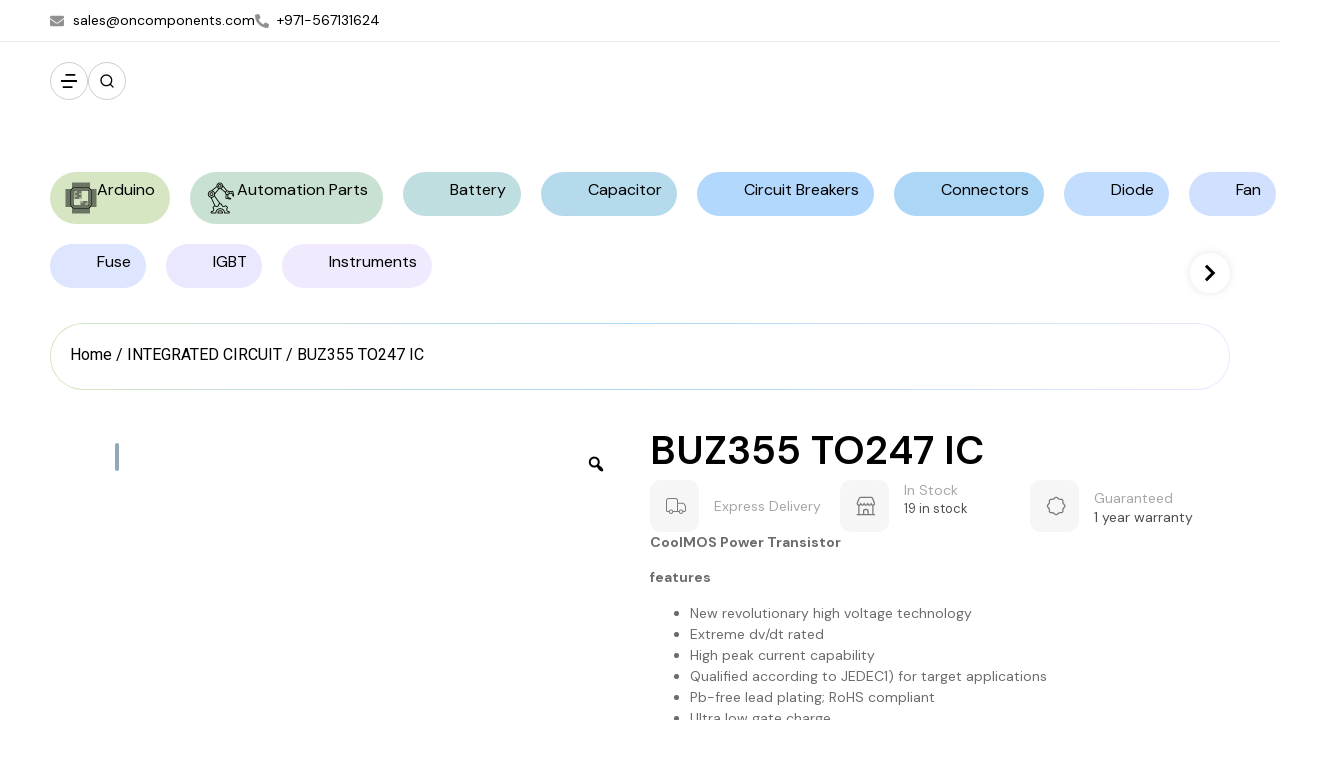

--- FILE ---
content_type: text/html; charset=UTF-8
request_url: https://oncomponents.com/product/buz355-to247-ic/
body_size: 66115
content:
<!doctype html>
<html lang="en-US">
<head>
	<meta charset="UTF-8">
	<meta name="viewport" content="width=device-width, initial-scale=1">
	<link rel="profile" href="https://gmpg.org/xfn/11">
	<meta name='robots' content='index, follow, max-image-preview:large, max-snippet:-1, max-video-preview:-1' />
	
		
		    <meta name="keywords" content="">
	
  
	<!-- This site is optimized with the Yoast SEO plugin v23.7 - https://yoast.com/wordpress/plugins/seo/ -->
	<title>BUZ355 TO247 IC - Oncomponents</title>
	<link rel="canonical" href="https://oncomponents.com/product/buz355-to247-ic/" />
	<meta property="og:locale" content="en_US" />
	<meta property="og:type" content="article" />
	<meta property="og:title" content="BUZ355 TO247 IC - Oncomponents" />
	<meta property="og:description" content="features   New revolutionary high voltage technology  Extreme dv/dt rated  High peak current capability  Qualified according to JEDEC1) for target applications  Pb-free lead plating; RoHS compliant  Ultra low gate charge  Ultra low effective capacitances" />
	<meta property="og:url" content="https://oncomponents.com/product/buz355-to247-ic/" />
	<meta property="og:site_name" content="Oncomponents" />
	<meta property="article:publisher" content="https://www.facebook.com/nextpowerelectronicsllc/" />
	<meta property="article:modified_time" content="2024-10-06T05:43:08+00:00" />
	<meta property="og:image" content="https://oncomponents.com/wp-content/uploads/2024/10/Untitled-design-2021-01-02T123618.927.png" />
	<meta property="og:image:width" content="500" />
	<meta property="og:image:height" content="500" />
	<meta property="og:image:type" content="image/png" />
	<meta name="twitter:card" content="summary_large_image" />
	<meta name="twitter:site" content="@nextpowerllc" />
	<script type="application/ld+json" class="yoast-schema-graph">{"@context":"https://schema.org","@graph":[{"@type":"WebPage","@id":"https://oncomponents.com/product/buz355-to247-ic/","url":"https://oncomponents.com/product/buz355-to247-ic/","name":"BUZ355 TO247 IC - Oncomponents","isPartOf":{"@id":"https://oncomponents.com/#website"},"primaryImageOfPage":{"@id":"https://oncomponents.com/product/buz355-to247-ic/#primaryimage"},"image":{"@id":"https://oncomponents.com/product/buz355-to247-ic/#primaryimage"},"thumbnailUrl":"https://oncomponents.com/wp-content/uploads/2024/10/Untitled-design-2021-01-02T123618.927.png","datePublished":"2024-10-06T05:43:07+00:00","dateModified":"2024-10-06T05:43:08+00:00","breadcrumb":{"@id":"https://oncomponents.com/product/buz355-to247-ic/#breadcrumb"},"inLanguage":"en-US","potentialAction":[{"@type":"ReadAction","target":["https://oncomponents.com/product/buz355-to247-ic/"]}]},{"@type":"ImageObject","inLanguage":"en-US","@id":"https://oncomponents.com/product/buz355-to247-ic/#primaryimage","url":"https://oncomponents.com/wp-content/uploads/2024/10/Untitled-design-2021-01-02T123618.927.png","contentUrl":"https://oncomponents.com/wp-content/uploads/2024/10/Untitled-design-2021-01-02T123618.927.png","width":500,"height":500},{"@type":"BreadcrumbList","@id":"https://oncomponents.com/product/buz355-to247-ic/#breadcrumb","itemListElement":[{"@type":"ListItem","position":1,"name":"Home","item":"https://oncomponents.com/"},{"@type":"ListItem","position":2,"name":"BUZ355 TO247 IC"}]},{"@type":"WebSite","@id":"https://oncomponents.com/#website","url":"https://oncomponents.com/","name":"Oncomponents","description":"","publisher":{"@id":"https://oncomponents.com/#organization"},"potentialAction":[{"@type":"SearchAction","target":{"@type":"EntryPoint","urlTemplate":"https://oncomponents.com/?s={search_term_string}"},"query-input":{"@type":"PropertyValueSpecification","valueRequired":true,"valueName":"search_term_string"}}],"inLanguage":"en-US"},{"@type":"Organization","@id":"https://oncomponents.com/#organization","name":"Oncomponents","url":"https://oncomponents.com/","logo":{"@type":"ImageObject","inLanguage":"en-US","@id":"https://oncomponents.com/#/schema/logo/image/","url":null,"contentUrl":null,"width":null,"height":null,"caption":"Oncomponents"},"image":{"@id":"https://oncomponents.com/#/schema/logo/image/"},"sameAs":["https://www.facebook.com/nextpowerelectronicsllc/","https://x.com/nextpowerllc","https://in.linkedin.com/company/next-power-electronics-l-l-c","https://www.instagram.com/next_power_electronics_l.l.c","https://api.whatsapp.com/send?phone=971567131624"]}]}</script>
	<!-- / Yoast SEO plugin. -->


<link rel="alternate" type="application/rss+xml" title="Oncomponents &raquo; Feed" href="https://oncomponents.com/feed/" />
<link rel="alternate" type="application/rss+xml" title="Oncomponents &raquo; Comments Feed" href="https://oncomponents.com/comments/feed/" />
<link rel="alternate" type="application/rss+xml" title="Oncomponents &raquo; BUZ355 TO247 IC Comments Feed" href="https://oncomponents.com/product/buz355-to247-ic/feed/" />
<script>
window._wpemojiSettings = {"baseUrl":"https:\/\/s.w.org\/images\/core\/emoji\/15.0.3\/72x72\/","ext":".png","svgUrl":"https:\/\/s.w.org\/images\/core\/emoji\/15.0.3\/svg\/","svgExt":".svg","source":{"concatemoji":"https:\/\/oncomponents.com\/wp-includes\/js\/wp-emoji-release.min.js?ver=ccacd922f49716f0fafb7cc5e978628f"}};
/*! This file is auto-generated */
!function(i,n){var o,s,e;function c(e){try{var t={supportTests:e,timestamp:(new Date).valueOf()};sessionStorage.setItem(o,JSON.stringify(t))}catch(e){}}function p(e,t,n){e.clearRect(0,0,e.canvas.width,e.canvas.height),e.fillText(t,0,0);var t=new Uint32Array(e.getImageData(0,0,e.canvas.width,e.canvas.height).data),r=(e.clearRect(0,0,e.canvas.width,e.canvas.height),e.fillText(n,0,0),new Uint32Array(e.getImageData(0,0,e.canvas.width,e.canvas.height).data));return t.every(function(e,t){return e===r[t]})}function u(e,t,n){switch(t){case"flag":return n(e,"\ud83c\udff3\ufe0f\u200d\u26a7\ufe0f","\ud83c\udff3\ufe0f\u200b\u26a7\ufe0f")?!1:!n(e,"\ud83c\uddfa\ud83c\uddf3","\ud83c\uddfa\u200b\ud83c\uddf3")&&!n(e,"\ud83c\udff4\udb40\udc67\udb40\udc62\udb40\udc65\udb40\udc6e\udb40\udc67\udb40\udc7f","\ud83c\udff4\u200b\udb40\udc67\u200b\udb40\udc62\u200b\udb40\udc65\u200b\udb40\udc6e\u200b\udb40\udc67\u200b\udb40\udc7f");case"emoji":return!n(e,"\ud83d\udc26\u200d\u2b1b","\ud83d\udc26\u200b\u2b1b")}return!1}function f(e,t,n){var r="undefined"!=typeof WorkerGlobalScope&&self instanceof WorkerGlobalScope?new OffscreenCanvas(300,150):i.createElement("canvas"),a=r.getContext("2d",{willReadFrequently:!0}),o=(a.textBaseline="top",a.font="600 32px Arial",{});return e.forEach(function(e){o[e]=t(a,e,n)}),o}function t(e){var t=i.createElement("script");t.src=e,t.defer=!0,i.head.appendChild(t)}"undefined"!=typeof Promise&&(o="wpEmojiSettingsSupports",s=["flag","emoji"],n.supports={everything:!0,everythingExceptFlag:!0},e=new Promise(function(e){i.addEventListener("DOMContentLoaded",e,{once:!0})}),new Promise(function(t){var n=function(){try{var e=JSON.parse(sessionStorage.getItem(o));if("object"==typeof e&&"number"==typeof e.timestamp&&(new Date).valueOf()<e.timestamp+604800&&"object"==typeof e.supportTests)return e.supportTests}catch(e){}return null}();if(!n){if("undefined"!=typeof Worker&&"undefined"!=typeof OffscreenCanvas&&"undefined"!=typeof URL&&URL.createObjectURL&&"undefined"!=typeof Blob)try{var e="postMessage("+f.toString()+"("+[JSON.stringify(s),u.toString(),p.toString()].join(",")+"));",r=new Blob([e],{type:"text/javascript"}),a=new Worker(URL.createObjectURL(r),{name:"wpTestEmojiSupports"});return void(a.onmessage=function(e){c(n=e.data),a.terminate(),t(n)})}catch(e){}c(n=f(s,u,p))}t(n)}).then(function(e){for(var t in e)n.supports[t]=e[t],n.supports.everything=n.supports.everything&&n.supports[t],"flag"!==t&&(n.supports.everythingExceptFlag=n.supports.everythingExceptFlag&&n.supports[t]);n.supports.everythingExceptFlag=n.supports.everythingExceptFlag&&!n.supports.flag,n.DOMReady=!1,n.readyCallback=function(){n.DOMReady=!0}}).then(function(){return e}).then(function(){var e;n.supports.everything||(n.readyCallback(),(e=n.source||{}).concatemoji?t(e.concatemoji):e.wpemoji&&e.twemoji&&(t(e.twemoji),t(e.wpemoji)))}))}((window,document),window._wpemojiSettings);
</script>

<style id='wp-emoji-styles-inline-css'>

	img.wp-smiley, img.emoji {
		display: inline !important;
		border: none !important;
		box-shadow: none !important;
		height: 1em !important;
		width: 1em !important;
		margin: 0 0.07em !important;
		vertical-align: -0.1em !important;
		background: none !important;
		padding: 0 !important;
	}
</style>
<link rel='stylesheet' id='wp-block-library-css' href='https://oncomponents.com/wp-includes/css/dist/block-library/style.min.css?ver=ccacd922f49716f0fafb7cc5e978628f' media='all' />
<style id='pdfemb-pdf-embedder-viewer-style-inline-css'>
.wp-block-pdfemb-pdf-embedder-viewer{max-width:none}

</style>
<link rel='stylesheet' id='jet-engine-frontend-css' href='https://oncomponents.com/wp-content/plugins/jet-engine/assets/css/frontend.css?ver=3.5.1' media='all' />
<style id='classic-theme-styles-inline-css'>
/*! This file is auto-generated */
.wp-block-button__link{color:#fff;background-color:#32373c;border-radius:9999px;box-shadow:none;text-decoration:none;padding:calc(.667em + 2px) calc(1.333em + 2px);font-size:1.125em}.wp-block-file__button{background:#32373c;color:#fff;text-decoration:none}
</style>
<style id='global-styles-inline-css'>
:root{--wp--preset--aspect-ratio--square: 1;--wp--preset--aspect-ratio--4-3: 4/3;--wp--preset--aspect-ratio--3-4: 3/4;--wp--preset--aspect-ratio--3-2: 3/2;--wp--preset--aspect-ratio--2-3: 2/3;--wp--preset--aspect-ratio--16-9: 16/9;--wp--preset--aspect-ratio--9-16: 9/16;--wp--preset--color--black: #000000;--wp--preset--color--cyan-bluish-gray: #abb8c3;--wp--preset--color--white: #ffffff;--wp--preset--color--pale-pink: #f78da7;--wp--preset--color--vivid-red: #cf2e2e;--wp--preset--color--luminous-vivid-orange: #ff6900;--wp--preset--color--luminous-vivid-amber: #fcb900;--wp--preset--color--light-green-cyan: #7bdcb5;--wp--preset--color--vivid-green-cyan: #00d084;--wp--preset--color--pale-cyan-blue: #8ed1fc;--wp--preset--color--vivid-cyan-blue: #0693e3;--wp--preset--color--vivid-purple: #9b51e0;--wp--preset--gradient--vivid-cyan-blue-to-vivid-purple: linear-gradient(135deg,rgba(6,147,227,1) 0%,rgb(155,81,224) 100%);--wp--preset--gradient--light-green-cyan-to-vivid-green-cyan: linear-gradient(135deg,rgb(122,220,180) 0%,rgb(0,208,130) 100%);--wp--preset--gradient--luminous-vivid-amber-to-luminous-vivid-orange: linear-gradient(135deg,rgba(252,185,0,1) 0%,rgba(255,105,0,1) 100%);--wp--preset--gradient--luminous-vivid-orange-to-vivid-red: linear-gradient(135deg,rgba(255,105,0,1) 0%,rgb(207,46,46) 100%);--wp--preset--gradient--very-light-gray-to-cyan-bluish-gray: linear-gradient(135deg,rgb(238,238,238) 0%,rgb(169,184,195) 100%);--wp--preset--gradient--cool-to-warm-spectrum: linear-gradient(135deg,rgb(74,234,220) 0%,rgb(151,120,209) 20%,rgb(207,42,186) 40%,rgb(238,44,130) 60%,rgb(251,105,98) 80%,rgb(254,248,76) 100%);--wp--preset--gradient--blush-light-purple: linear-gradient(135deg,rgb(255,206,236) 0%,rgb(152,150,240) 100%);--wp--preset--gradient--blush-bordeaux: linear-gradient(135deg,rgb(254,205,165) 0%,rgb(254,45,45) 50%,rgb(107,0,62) 100%);--wp--preset--gradient--luminous-dusk: linear-gradient(135deg,rgb(255,203,112) 0%,rgb(199,81,192) 50%,rgb(65,88,208) 100%);--wp--preset--gradient--pale-ocean: linear-gradient(135deg,rgb(255,245,203) 0%,rgb(182,227,212) 50%,rgb(51,167,181) 100%);--wp--preset--gradient--electric-grass: linear-gradient(135deg,rgb(202,248,128) 0%,rgb(113,206,126) 100%);--wp--preset--gradient--midnight: linear-gradient(135deg,rgb(2,3,129) 0%,rgb(40,116,252) 100%);--wp--preset--font-size--small: 13px;--wp--preset--font-size--medium: 20px;--wp--preset--font-size--large: 36px;--wp--preset--font-size--x-large: 42px;--wp--preset--font-family--inter: "Inter", sans-serif;--wp--preset--font-family--cardo: Cardo;--wp--preset--spacing--20: 0.44rem;--wp--preset--spacing--30: 0.67rem;--wp--preset--spacing--40: 1rem;--wp--preset--spacing--50: 1.5rem;--wp--preset--spacing--60: 2.25rem;--wp--preset--spacing--70: 3.38rem;--wp--preset--spacing--80: 5.06rem;--wp--preset--shadow--natural: 6px 6px 9px rgba(0, 0, 0, 0.2);--wp--preset--shadow--deep: 12px 12px 50px rgba(0, 0, 0, 0.4);--wp--preset--shadow--sharp: 6px 6px 0px rgba(0, 0, 0, 0.2);--wp--preset--shadow--outlined: 6px 6px 0px -3px rgba(255, 255, 255, 1), 6px 6px rgba(0, 0, 0, 1);--wp--preset--shadow--crisp: 6px 6px 0px rgba(0, 0, 0, 1);}:where(.is-layout-flex){gap: 0.5em;}:where(.is-layout-grid){gap: 0.5em;}body .is-layout-flex{display: flex;}.is-layout-flex{flex-wrap: wrap;align-items: center;}.is-layout-flex > :is(*, div){margin: 0;}body .is-layout-grid{display: grid;}.is-layout-grid > :is(*, div){margin: 0;}:where(.wp-block-columns.is-layout-flex){gap: 2em;}:where(.wp-block-columns.is-layout-grid){gap: 2em;}:where(.wp-block-post-template.is-layout-flex){gap: 1.25em;}:where(.wp-block-post-template.is-layout-grid){gap: 1.25em;}.has-black-color{color: var(--wp--preset--color--black) !important;}.has-cyan-bluish-gray-color{color: var(--wp--preset--color--cyan-bluish-gray) !important;}.has-white-color{color: var(--wp--preset--color--white) !important;}.has-pale-pink-color{color: var(--wp--preset--color--pale-pink) !important;}.has-vivid-red-color{color: var(--wp--preset--color--vivid-red) !important;}.has-luminous-vivid-orange-color{color: var(--wp--preset--color--luminous-vivid-orange) !important;}.has-luminous-vivid-amber-color{color: var(--wp--preset--color--luminous-vivid-amber) !important;}.has-light-green-cyan-color{color: var(--wp--preset--color--light-green-cyan) !important;}.has-vivid-green-cyan-color{color: var(--wp--preset--color--vivid-green-cyan) !important;}.has-pale-cyan-blue-color{color: var(--wp--preset--color--pale-cyan-blue) !important;}.has-vivid-cyan-blue-color{color: var(--wp--preset--color--vivid-cyan-blue) !important;}.has-vivid-purple-color{color: var(--wp--preset--color--vivid-purple) !important;}.has-black-background-color{background-color: var(--wp--preset--color--black) !important;}.has-cyan-bluish-gray-background-color{background-color: var(--wp--preset--color--cyan-bluish-gray) !important;}.has-white-background-color{background-color: var(--wp--preset--color--white) !important;}.has-pale-pink-background-color{background-color: var(--wp--preset--color--pale-pink) !important;}.has-vivid-red-background-color{background-color: var(--wp--preset--color--vivid-red) !important;}.has-luminous-vivid-orange-background-color{background-color: var(--wp--preset--color--luminous-vivid-orange) !important;}.has-luminous-vivid-amber-background-color{background-color: var(--wp--preset--color--luminous-vivid-amber) !important;}.has-light-green-cyan-background-color{background-color: var(--wp--preset--color--light-green-cyan) !important;}.has-vivid-green-cyan-background-color{background-color: var(--wp--preset--color--vivid-green-cyan) !important;}.has-pale-cyan-blue-background-color{background-color: var(--wp--preset--color--pale-cyan-blue) !important;}.has-vivid-cyan-blue-background-color{background-color: var(--wp--preset--color--vivid-cyan-blue) !important;}.has-vivid-purple-background-color{background-color: var(--wp--preset--color--vivid-purple) !important;}.has-black-border-color{border-color: var(--wp--preset--color--black) !important;}.has-cyan-bluish-gray-border-color{border-color: var(--wp--preset--color--cyan-bluish-gray) !important;}.has-white-border-color{border-color: var(--wp--preset--color--white) !important;}.has-pale-pink-border-color{border-color: var(--wp--preset--color--pale-pink) !important;}.has-vivid-red-border-color{border-color: var(--wp--preset--color--vivid-red) !important;}.has-luminous-vivid-orange-border-color{border-color: var(--wp--preset--color--luminous-vivid-orange) !important;}.has-luminous-vivid-amber-border-color{border-color: var(--wp--preset--color--luminous-vivid-amber) !important;}.has-light-green-cyan-border-color{border-color: var(--wp--preset--color--light-green-cyan) !important;}.has-vivid-green-cyan-border-color{border-color: var(--wp--preset--color--vivid-green-cyan) !important;}.has-pale-cyan-blue-border-color{border-color: var(--wp--preset--color--pale-cyan-blue) !important;}.has-vivid-cyan-blue-border-color{border-color: var(--wp--preset--color--vivid-cyan-blue) !important;}.has-vivid-purple-border-color{border-color: var(--wp--preset--color--vivid-purple) !important;}.has-vivid-cyan-blue-to-vivid-purple-gradient-background{background: var(--wp--preset--gradient--vivid-cyan-blue-to-vivid-purple) !important;}.has-light-green-cyan-to-vivid-green-cyan-gradient-background{background: var(--wp--preset--gradient--light-green-cyan-to-vivid-green-cyan) !important;}.has-luminous-vivid-amber-to-luminous-vivid-orange-gradient-background{background: var(--wp--preset--gradient--luminous-vivid-amber-to-luminous-vivid-orange) !important;}.has-luminous-vivid-orange-to-vivid-red-gradient-background{background: var(--wp--preset--gradient--luminous-vivid-orange-to-vivid-red) !important;}.has-very-light-gray-to-cyan-bluish-gray-gradient-background{background: var(--wp--preset--gradient--very-light-gray-to-cyan-bluish-gray) !important;}.has-cool-to-warm-spectrum-gradient-background{background: var(--wp--preset--gradient--cool-to-warm-spectrum) !important;}.has-blush-light-purple-gradient-background{background: var(--wp--preset--gradient--blush-light-purple) !important;}.has-blush-bordeaux-gradient-background{background: var(--wp--preset--gradient--blush-bordeaux) !important;}.has-luminous-dusk-gradient-background{background: var(--wp--preset--gradient--luminous-dusk) !important;}.has-pale-ocean-gradient-background{background: var(--wp--preset--gradient--pale-ocean) !important;}.has-electric-grass-gradient-background{background: var(--wp--preset--gradient--electric-grass) !important;}.has-midnight-gradient-background{background: var(--wp--preset--gradient--midnight) !important;}.has-small-font-size{font-size: var(--wp--preset--font-size--small) !important;}.has-medium-font-size{font-size: var(--wp--preset--font-size--medium) !important;}.has-large-font-size{font-size: var(--wp--preset--font-size--large) !important;}.has-x-large-font-size{font-size: var(--wp--preset--font-size--x-large) !important;}
:where(.wp-block-post-template.is-layout-flex){gap: 1.25em;}:where(.wp-block-post-template.is-layout-grid){gap: 1.25em;}
:where(.wp-block-columns.is-layout-flex){gap: 2em;}:where(.wp-block-columns.is-layout-grid){gap: 2em;}
:root :where(.wp-block-pullquote){font-size: 1.5em;line-height: 1.6;}
</style>
<link rel='stylesheet' id='photoswipe-css' href='https://oncomponents.com/wp-content/plugins/woocommerce/assets/css/photoswipe/photoswipe.min.css?ver=9.3.5' media='all' />
<link rel='stylesheet' id='photoswipe-default-skin-css' href='https://oncomponents.com/wp-content/plugins/woocommerce/assets/css/photoswipe/default-skin/default-skin.min.css?ver=9.3.5' media='all' />
<link rel='stylesheet' id='woocommerce-layout-css' href='https://oncomponents.com/wp-content/plugins/woocommerce/assets/css/woocommerce-layout.css?ver=9.3.5' media='all' />
<link rel='stylesheet' id='woocommerce-smallscreen-css' href='https://oncomponents.com/wp-content/plugins/woocommerce/assets/css/woocommerce-smallscreen.css?ver=9.3.5' media='only screen and (max-width: 768px)' />
<link rel='stylesheet' id='woocommerce-general-css' href='https://oncomponents.com/wp-content/plugins/woocommerce/assets/css/woocommerce.css?ver=9.3.5' media='all' />
<style id='woocommerce-inline-inline-css'>
.woocommerce form .form-row .required { visibility: visible; }
</style>
<link rel='stylesheet' id='woo-variation-gallery-slider-css' href='https://oncomponents.com/wp-content/plugins/woo-variation-gallery/assets/css/slick.min.css?ver=1.8.1' media='all' />
<link rel='stylesheet' id='dashicons-css' href='https://oncomponents.com/wp-includes/css/dashicons.min.css?ver=ccacd922f49716f0fafb7cc5e978628f' media='all' />
<link rel='stylesheet' id='woo-variation-gallery-css' href='https://oncomponents.com/wp-content/plugins/woo-variation-gallery/assets/css/frontend.min.css?ver=1728809856' media='all' />
<style id='woo-variation-gallery-inline-css'>
:root {--wvg-thumbnail-item: 4;--wvg-thumbnail-item-gap: 0px;--wvg-single-image-size: 600px;--wvg-gallery-width: 100%;--wvg-gallery-margin: 30px;}/* Default Width */.woo-variation-product-gallery {max-width: 100% !important;width: 100%;}/* Medium Devices, Desktops *//* Small Devices, Tablets */@media only screen and (max-width: 768px) {.woo-variation-product-gallery {width: 720px;max-width: 100% !important;}}/* Extra Small Devices, Phones */@media only screen and (max-width: 480px) {.woo-variation-product-gallery {width: 320px;max-width: 100% !important;}}
</style>
<link rel='stylesheet' id='hello-elementor-css' href='https://oncomponents.com/wp-content/themes/hello-elementor/style.min.css?ver=3.1.1' media='all' />
<link rel='stylesheet' id='hello-elementor-theme-style-css' href='https://oncomponents.com/wp-content/themes/hello-elementor/theme.min.css?ver=3.1.1' media='all' />
<link rel='stylesheet' id='hello-elementor-header-footer-css' href='https://oncomponents.com/wp-content/themes/hello-elementor/header-footer.min.css?ver=3.1.1' media='all' />
<link rel='stylesheet' id='elementor-frontend-css' href='https://oncomponents.com/wp-content/plugins/elementor/assets/css/frontend.min.css?ver=3.25.4' media='all' />
<link rel='stylesheet' id='elementor-post-13331-css' href='https://oncomponents.com/wp-content/uploads/elementor/css/post-13331.css?ver=1766416993' media='all' />
<link rel='stylesheet' id='widget-icon-list-css' href='https://oncomponents.com/wp-content/plugins/elementor/assets/css/widget-icon-list.min.css?ver=3.25.4' media='all' />
<link rel='stylesheet' id='widget-image-css' href='https://oncomponents.com/wp-content/plugins/elementor/assets/css/widget-image.min.css?ver=3.25.4' media='all' />
<link rel='stylesheet' id='e-animation-fadeIn-css' href='https://oncomponents.com/wp-content/plugins/elementor/assets/lib/animations/styles/fadeIn.min.css?ver=3.25.4' media='all' />
<link rel='stylesheet' id='widget-search-css' href='https://oncomponents.com/wp-content/plugins/pro-elements/assets/css/widget-search.min.css?ver=3.24.4' media='all' />
<link rel='stylesheet' id='widget-text-editor-css' href='https://oncomponents.com/wp-content/plugins/elementor/assets/css/widget-text-editor.min.css?ver=3.25.4' media='all' />
<link rel='stylesheet' id='widget-social-icons-css' href='https://oncomponents.com/wp-content/plugins/elementor/assets/css/widget-social-icons.min.css?ver=3.25.4' media='all' />
<link rel='stylesheet' id='e-apple-webkit-css' href='https://oncomponents.com/wp-content/plugins/elementor/assets/css/conditionals/apple-webkit.min.css?ver=3.25.4' media='all' />
<link rel='stylesheet' id='widget-heading-css' href='https://oncomponents.com/wp-content/plugins/elementor/assets/css/widget-heading.min.css?ver=3.25.4' media='all' />
<link rel='stylesheet' id='widget-nav-menu-css' href='https://oncomponents.com/wp-content/plugins/pro-elements/assets/css/widget-nav-menu.min.css?ver=3.24.4' media='all' />
<link rel='stylesheet' id='e-animation-fadeInUp-css' href='https://oncomponents.com/wp-content/plugins/elementor/assets/lib/animations/styles/fadeInUp.min.css?ver=3.25.4' media='all' />
<link rel='stylesheet' id='swiper-css' href='https://oncomponents.com/wp-content/plugins/elementor/assets/lib/swiper/v8/css/swiper.min.css?ver=8.4.5' media='all' />
<link rel='stylesheet' id='e-swiper-css' href='https://oncomponents.com/wp-content/plugins/elementor/assets/css/conditionals/e-swiper.min.css?ver=3.25.4' media='all' />
<link rel='stylesheet' id='widget-image-carousel-css' href='https://oncomponents.com/wp-content/plugins/elementor/assets/css/widget-image-carousel.min.css?ver=3.25.4' media='all' />
<link rel='stylesheet' id='widget-icon-box-css' href='https://oncomponents.com/wp-content/plugins/elementor/assets/css/widget-icon-box.min.css?ver=3.25.4' media='all' />
<link rel='stylesheet' id='e-animation-slideInDown-css' href='https://oncomponents.com/wp-content/plugins/elementor/assets/lib/animations/styles/slideInDown.min.css?ver=3.25.4' media='all' />
<link rel='stylesheet' id='elementor-pro-css' href='https://oncomponents.com/wp-content/plugins/pro-elements/assets/css/frontend.min.css?ver=3.24.4' media='all' />
<link rel='stylesheet' id='elementor-post-13529-css' href='https://oncomponents.com/wp-content/uploads/elementor/css/post-13529.css?ver=1767771207' media='all' />
<link rel='stylesheet' id='elementor-post-13359-css' href='https://oncomponents.com/wp-content/uploads/elementor/css/post-13359.css?ver=1766416994' media='all' />
<link rel='stylesheet' id='elementor-post-13530-css' href='https://oncomponents.com/wp-content/uploads/elementor/css/post-13530.css?ver=1767779773' media='all' />
<link rel='stylesheet' id='elementor-post-13540-css' href='https://oncomponents.com/wp-content/uploads/elementor/css/post-13540.css?ver=1766417276' media='all' />
<link rel='stylesheet' id='elementor-post-13439-css' href='https://oncomponents.com/wp-content/uploads/elementor/css/post-13439.css?ver=1766416994' media='all' />
<link rel='stylesheet' id='elementor-post-13414-css' href='https://oncomponents.com/wp-content/uploads/elementor/css/post-13414.css?ver=1766416994' media='all' />
<link rel='stylesheet' id='elementor-post-13431-css' href='https://oncomponents.com/wp-content/uploads/elementor/css/post-13431.css?ver=1766416994' media='all' />
<link rel='stylesheet' id='widget-woocommerce-css' href='https://oncomponents.com/wp-content/plugins/pro-elements/assets/css/widget-woocommerce.min.css?ver=3.24.4' media='all' />
<link rel='stylesheet' id='hello-elementor-child-style-css' href='https://oncomponents.com/wp-content/themes/hello-theme-child-master/style.css?ver=2.0.0' media='all' />
<link rel='stylesheet' id='google-fonts-1-css' href='https://fonts.googleapis.com/css?family=Roboto%3A100%2C100italic%2C200%2C200italic%2C300%2C300italic%2C400%2C400italic%2C500%2C500italic%2C600%2C600italic%2C700%2C700italic%2C800%2C800italic%2C900%2C900italic%7CRoboto+Slab%3A100%2C100italic%2C200%2C200italic%2C300%2C300italic%2C400%2C400italic%2C500%2C500italic%2C600%2C600italic%2C700%2C700italic%2C800%2C800italic%2C900%2C900italic%7CDM+Sans%3A100%2C100italic%2C200%2C200italic%2C300%2C300italic%2C400%2C400italic%2C500%2C500italic%2C600%2C600italic%2C700%2C700italic%2C800%2C800italic%2C900%2C900italic&#038;display=swap&#038;ver=ccacd922f49716f0fafb7cc5e978628f' media='all' />
<link rel="preconnect" href="https://fonts.gstatic.com/" crossorigin><script type="text/template" id="tmpl-variation-template">
	<div class="woocommerce-variation-description">{{{ data.variation.variation_description }}}</div>
	<div class="woocommerce-variation-price">{{{ data.variation.price_html }}}</div>
	<div class="woocommerce-variation-availability">{{{ data.variation.availability_html }}}</div>
</script>
<script type="text/template" id="tmpl-unavailable-variation-template">
	<p role="alert">Sorry, this product is unavailable. Please choose a different combination.</p>
</script>
<script async src="https://oncomponents.com/wp-content/plugins/burst-statistics/helpers/timeme/timeme.min.js?ver=1.7.2" id="burst-timeme-js"></script>
<script id="burst-js-extra">
var burst = {"cookie_retention_days":"30","beacon_url":"https:\/\/oncomponents.com\/wp-content\/plugins\/burst-statistics\/endpoint.php","options":{"beacon_enabled":1,"enable_cookieless_tracking":0,"enable_turbo_mode":0,"do_not_track":0,"track_url_change":0},"goals":[],"goals_script_url":"https:\/\/oncomponents.com\/wp-content\/plugins\/burst-statistics\/\/assets\/js\/build\/burst-goals.js?v=1.7.2"};
</script>
<script async src="https://oncomponents.com/wp-content/plugins/burst-statistics/assets/js/build/burst.min.js?ver=1.7.2" id="burst-js"></script>
<script src="https://oncomponents.com/wp-includes/js/jquery/jquery.min.js?ver=3.7.1" id="jquery-core-js"></script>
<script src="https://oncomponents.com/wp-includes/js/jquery/jquery-migrate.min.js?ver=3.4.1" id="jquery-migrate-js"></script>
<script src="https://oncomponents.com/wp-content/plugins/woocommerce/assets/js/jquery-blockui/jquery.blockUI.min.js?ver=2.7.0-wc.9.3.5" id="jquery-blockui-js" data-wp-strategy="defer"></script>
<script id="wc-add-to-cart-js-extra">
var wc_add_to_cart_params = {"ajax_url":"\/wp-admin\/admin-ajax.php","wc_ajax_url":"\/?wc-ajax=%%endpoint%%","i18n_view_cart":"View cart","cart_url":"https:\/\/oncomponents.com\/cart\/","is_cart":"","cart_redirect_after_add":"no"};
</script>
<script src="https://oncomponents.com/wp-content/plugins/woocommerce/assets/js/frontend/add-to-cart.min.js?ver=9.3.5" id="wc-add-to-cart-js" defer data-wp-strategy="defer"></script>
<script src="https://oncomponents.com/wp-content/plugins/woocommerce/assets/js/zoom/jquery.zoom.min.js?ver=1.7.21-wc.9.3.5" id="zoom-js" defer data-wp-strategy="defer"></script>
<script src="https://oncomponents.com/wp-content/plugins/woocommerce/assets/js/flexslider/jquery.flexslider.min.js?ver=2.7.2-wc.9.3.5" id="flexslider-js" defer data-wp-strategy="defer"></script>
<script src="https://oncomponents.com/wp-content/plugins/woocommerce/assets/js/photoswipe/photoswipe.min.js?ver=4.1.1-wc.9.3.5" id="photoswipe-js" defer data-wp-strategy="defer"></script>
<script src="https://oncomponents.com/wp-content/plugins/woocommerce/assets/js/photoswipe/photoswipe-ui-default.min.js?ver=4.1.1-wc.9.3.5" id="photoswipe-ui-default-js" defer data-wp-strategy="defer"></script>
<script id="wc-single-product-js-extra">
var wc_single_product_params = {"i18n_required_rating_text":"Please select a rating","review_rating_required":"yes","flexslider":{"rtl":false,"animation":"slide","smoothHeight":true,"directionNav":false,"controlNav":"thumbnails","slideshow":false,"animationSpeed":500,"animationLoop":false,"allowOneSlide":false},"zoom_enabled":"1","zoom_options":[],"photoswipe_enabled":"1","photoswipe_options":{"shareEl":false,"closeOnScroll":false,"history":false,"hideAnimationDuration":0,"showAnimationDuration":0},"flexslider_enabled":"1"};
</script>
<script src="https://oncomponents.com/wp-content/plugins/woocommerce/assets/js/frontend/single-product.min.js?ver=9.3.5" id="wc-single-product-js" defer data-wp-strategy="defer"></script>
<script src="https://oncomponents.com/wp-content/plugins/woocommerce/assets/js/js-cookie/js.cookie.min.js?ver=2.1.4-wc.9.3.5" id="js-cookie-js" defer data-wp-strategy="defer"></script>
<script id="woocommerce-js-extra">
var woocommerce_params = {"ajax_url":"\/wp-admin\/admin-ajax.php","wc_ajax_url":"\/?wc-ajax=%%endpoint%%"};
</script>
<script src="https://oncomponents.com/wp-content/plugins/woocommerce/assets/js/frontend/woocommerce.min.js?ver=9.3.5" id="woocommerce-js" defer data-wp-strategy="defer"></script>
<script src="https://oncomponents.com/wp-includes/js/underscore.min.js?ver=1.13.4" id="underscore-js"></script>
<script id="wp-util-js-extra">
var _wpUtilSettings = {"ajax":{"url":"\/wp-admin\/admin-ajax.php"}};
</script>
<script src="https://oncomponents.com/wp-includes/js/wp-util.min.js?ver=ccacd922f49716f0fafb7cc5e978628f" id="wp-util-js"></script>
<link rel="https://api.w.org/" href="https://oncomponents.com/wp-json/" /><link rel="EditURI" type="application/rsd+xml" title="RSD" href="https://oncomponents.com/xmlrpc.php?rsd" />
<link rel="alternate" title="oEmbed (JSON)" type="application/json+oembed" href="https://oncomponents.com/wp-json/oembed/1.0/embed?url=https%3A%2F%2Foncomponents.com%2Fproduct%2Fbuz355-to247-ic%2F" />
<link rel="alternate" title="oEmbed (XML)" type="text/xml+oembed" href="https://oncomponents.com/wp-json/oembed/1.0/embed?url=https%3A%2F%2Foncomponents.com%2Fproduct%2Fbuz355-to247-ic%2F&#038;format=xml" />
<meta name="description" content="features

 	New revolutionary high voltage technology
 	Extreme dv/dt rated
 	High peak current capability
 	Qualified according to JEDEC1) for target applications
 	Pb-free lead plating; RoHS compliant
 	Ultra low gate charge
 	Ultra low effective capacitances">
	<noscript><style>.woocommerce-product-gallery{ opacity: 1 !important; }</style></noscript>
	<meta name="generator" content="Elementor 3.25.4; features: e_font_icon_svg, additional_custom_breakpoints, e_optimized_control_loading, e_element_cache; settings: css_print_method-external, google_font-enabled, font_display-swap">
<meta name="description" content="Distributor of electronics and electrical, components and industrial products in Dubai, with fast easy access all over UAE, OMAN- enquiry@oncomponents.com" />
<meta name='robots' content='index, follow, max-image-preview:large, max-snippet:-1, max-video-preview:-1' />

<meta name="keywords" content="(The best autonics area sensor store in dubai, best stores In proximity sensor, fiber optical shop ind uae, Proximity sensor supplier in uae, temperature controller and stepper motor store in dubai-uae, All types of boards and leonardo store in uae, arduino megha and nano and micro supplier in uae, best servo motors and arduino xbee shop in dubai-uae, Many types of bourns supplier in dubai, local supplier in bridge rectifier, Main distributor in diode and potentiometer in dubai-uae, Local distributor in bussmann fuse in dubai, slow blow bussmann store in uae-dubai, The best crydom shop in dubai, crydom dubai local distributor in solid state relay and ssr, fluke best local suppliers in dubai, dubai local supplier in fluke, clamp meter store in uae, best distributor in digital multimeter in dubai, electrical testers and infrared thermometer in uae suppliers, flotek local store in dubai, flotek main distributor in uae, Best fuji supplier in deira, Fuji Suppliers and dealers in UAE, Bridge rectifier and diode supplier in dubai, the best igbt module and thyristor dealer in dubai, IXYS bridge rectifiers in Dubai, IXYS igbt module store in Dubai, Meanwell power supply store in Dubai, Best power supply supplier in Dubai-uae, Meanwell Converters in Dubai, Meanwell Charger Supplier in UAE, Mitsubishi rectifier store in Dubai-uae, Mitsubishi diode modules Dubai, Omron power supply supplier in Dubai-uae, Omron Relays timers store in Dubai, Omron Photoelectric sensors supplier UAE, Temperature controller relays store dubai, Powerex discrete thyristor controller dubai, Powerex diodes-igbt modules, Sanrex rectifier module supplier in uae, best schrack breakers suppliers Dubai, Schrack relays-timers store in Dubai, Semikron Power modules electronic dubai, best Semikron diode rectifiers, Xeltek IC programmer Supplier dubai-uae, Xeltek universal programmer Supplier, Electronic parts store in Dubai, Electronic Components shop in Dubai, Industrial product supplier uae, Electronic parts shop in Dubai, Industrial equipments Supplier in Dubai, electronic components parts store near me, Electronic maintenance products in Dubai, Best elevators parts supplier in uae)">

<link rel="canonical" href="https://oncomponents.com/" />

 <script type="application/ld+json">{
"@context": "https://schema.org",
"@type": "LocalBusiness",
"name": "Oncomponents online electronic store",
"url": "https://oncomponents.com/",
"logo": "https://oncomponents.com/wp-content/uploads/2022/05/new-logo.png",
"image":
"https://oncomponents.com/wp-content/uploads/2021/01/Untitled-design-11.png",
"description": "Distributor of electronic, electrical, industrial and maintenance, repair &
operations (MRO) products – with fast, easy access all over middle east.",
"telephone": "+9714 2280882",
"pricerange": "Contact: +9714 2280882 | Email : sales@oncomponents.com",
"geo": {
"@type": "GeoCoordinates",
"latitude": 25.273688,
"longitude": 55.308262
},
"address": {
"@type": "PostalAddress",
"addressLocality": "United Arab Emirates",
"addressRegion": "Dubai",
"streetAddress": "Next Power Electronics LLC,
Shop #06,
Parsole Hotel Building,
Naif Road,
Diera,
Dubai – United Arab Emirates ",
"postalCode": "380297"
},
"openingHours": [
"Mon 08:00AM-09:30PM",
"Tue 08:00AM-09:30PM",
"Wed 08:00AM-09:30PM",
"Thu 08:00AM-09:30PM",
"Fri-Closed",
"Sat 08:00AM-09:30PM",
"Sun 08:00AM-09:30PM" ]
}</script> <script type="application/ld+json">{
"@context": "https://schema.org",
"@type": "Organization",
"name": "Oncomponents",
"url": "https://oncomponents.com/",
"logo": "https://oncomponents.com/wp-content/uploads/2022/05/new-logo.png",
"sameAs": [
"https://www.facebook.com/nextpowerelectronicsllc/",
"https://www.instagram.com/next_power_electronics_l.l.c",
"https://in.linkedin.com/company/next-power-electronics-l-l-c",
"https://twitter.com/nextpowerllc"
]
}</script> <script type="application/ld+json">{
"@context" : "http://schema.org",
"@type" : "WebSite", 
"name" : "Oncomponents",
"url" : " https://oncomponents.com/",
"potentialAction" : {
"@type" : "SearchAction",
"target" : " https://oncomponents.com/om/en/search/?q={search_term_string}",
"query-input" : "required name=search_term_string"
} 
}</script>

<!-- Google tag (gtag.js) -->
<script async src="https://www.googletagmanager.com/gtag/js?id=G-62KDP7X3QR"></script>
<script>
  window.dataLayer = window.dataLayer || [];
  function gtag(){dataLayer.push(arguments);}
  gtag('js', new Date());

  gtag('config', 'G-62KDP7X3QR');
</script>
<!-- Google tag (gtag.js) -->
<script async src="https://www.googletagmanager.com/gtag/js?id=G-62KDP7X3QR"></script>
<script>
  window.dataLayer = window.dataLayer || [];
  function gtag(){dataLayer.push(arguments);}
  gtag('js', new Date());

  gtag('config', 'G-62KDP7X3QR');
</script>
			<style>
				.e-con.e-parent:nth-of-type(n+4):not(.e-lazyloaded):not(.e-no-lazyload),
				.e-con.e-parent:nth-of-type(n+4):not(.e-lazyloaded):not(.e-no-lazyload) * {
					background-image: none !important;
				}
				@media screen and (max-height: 1024px) {
					.e-con.e-parent:nth-of-type(n+3):not(.e-lazyloaded):not(.e-no-lazyload),
					.e-con.e-parent:nth-of-type(n+3):not(.e-lazyloaded):not(.e-no-lazyload) * {
						background-image: none !important;
					}
				}
				@media screen and (max-height: 640px) {
					.e-con.e-parent:nth-of-type(n+2):not(.e-lazyloaded):not(.e-no-lazyload),
					.e-con.e-parent:nth-of-type(n+2):not(.e-lazyloaded):not(.e-no-lazyload) * {
						background-image: none !important;
					}
				}
			</style>
			<!-- Google Tag Manager -->
<script>(function(w,d,s,l,i){w[l]=w[l]||[];w[l].push({'gtm.start':
new Date().getTime(),event:'gtm.js'});var f=d.getElementsByTagName(s)[0],
j=d.createElement(s),dl=l!='dataLayer'?'&l='+l:'';j.async=true;j.src=
'https://www.googletagmanager.com/gtm.js?id='+i+dl;f.parentNode.insertBefore(j,f);
})(window,document,'script','dataLayer','GTM-MLXRZDD8');</script>
<!-- End Google Tag Manager --><style id='wp-fonts-local'>
@font-face{font-family:Inter;font-style:normal;font-weight:300 900;font-display:fallback;src:url('https://oncomponents.com/wp-content/plugins/woocommerce/assets/fonts/Inter-VariableFont_slnt,wght.woff2') format('woff2');font-stretch:normal;}
@font-face{font-family:Cardo;font-style:normal;font-weight:400;font-display:fallback;src:url('https://oncomponents.com/wp-content/plugins/woocommerce/assets/fonts/cardo_normal_400.woff2') format('woff2');}
</style>
<link rel="icon" href="https://oncomponents.com/wp-content/uploads/2024/10/cropped-Oncomponents-1-pdf-32x32.png" sizes="32x32" />
<link rel="icon" href="https://oncomponents.com/wp-content/uploads/2024/10/cropped-Oncomponents-1-pdf-192x192.png" sizes="192x192" />
<link rel="apple-touch-icon" href="https://oncomponents.com/wp-content/uploads/2024/10/cropped-Oncomponents-1-pdf-180x180.png" />
<meta name="msapplication-TileImage" content="https://oncomponents.com/wp-content/uploads/2024/10/cropped-Oncomponents-1-pdf-270x270.png" />
		<style id="wp-custom-css">
			html, body {
	width: 100%;
	max-width: 100%;
	overflow-x: hidden;
}


.elementor-form input:focus {
	box-shadow: none !important;
}		</style>
		</head>
<body data-rsssl=1 class="product-template-default single single-product postid-11431 wp-custom-logo theme-hello-elementor woocommerce woocommerce-page woocommerce-no-js woo-variation-gallery woo-variation-gallery-theme-hello-elementor elementor-default elementor-template-full-width elementor-kit-13331 elementor-page-13540">

<!-- Google Tag Manager (noscript) -->
<noscript><iframe src="https://www.googletagmanager.com/ns.html?id=GTM-MLXRZDD8"
height="0" width="0" style="display:none;visibility:hidden"></iframe></noscript>
<!-- End Google Tag Manager (noscript) -->
<a class="skip-link screen-reader-text" href="#content">Skip to content</a>

		<header data-elementor-type="header" data-elementor-id="13529" class="elementor elementor-13529 elementor-location-header" data-elementor-post-type="elementor_library">
			<div class="elementor-element elementor-element-22ddfe9 e-con-full e-flex e-con e-parent" data-id="22ddfe9" data-element_type="container">
				<div class="elementor-element elementor-element-a82cbfe elementor-icon-list--layout-inline elementor-align-center elementor-list-item-link-full_width elementor-widget elementor-widget-icon-list" data-id="a82cbfe" data-element_type="widget" data-widget_type="icon-list.default">
				<div class="elementor-widget-container">
					<ul class="elementor-icon-list-items elementor-inline-items">
							<li class="elementor-icon-list-item elementor-inline-item">
											<a href="mailto:" target="_blank">

												<span class="elementor-icon-list-icon">
							<svg aria-hidden="true" class="e-font-icon-svg e-fas-envelope" viewBox="0 0 512 512" xmlns="http://www.w3.org/2000/svg"><path d="M502.3 190.8c3.9-3.1 9.7-.2 9.7 4.7V400c0 26.5-21.5 48-48 48H48c-26.5 0-48-21.5-48-48V195.6c0-5 5.7-7.8 9.7-4.7 22.4 17.4 52.1 39.5 154.1 113.6 21.1 15.4 56.7 47.8 92.2 47.6 35.7.3 72-32.8 92.3-47.6 102-74.1 131.6-96.3 154-113.7zM256 320c23.2.4 56.6-29.2 73.4-41.4 132.7-96.3 142.8-104.7 173.4-128.7 5.8-4.5 9.2-11.5 9.2-18.9v-19c0-26.5-21.5-48-48-48H48C21.5 64 0 85.5 0 112v19c0 7.4 3.4 14.3 9.2 18.9 30.6 23.9 40.7 32.4 173.4 128.7 16.8 12.2 50.2 41.8 73.4 41.4z"></path></svg>						</span>
										<span class="elementor-icon-list-text">sales@oncomponents.com</span>
											</a>
									</li>
						</ul>
				</div>
				</div>
				<div class="elementor-element elementor-element-40cae3c elementor-icon-list--layout-inline elementor-align-center elementor-list-item-link-full_width elementor-widget elementor-widget-icon-list" data-id="40cae3c" data-element_type="widget" data-widget_type="icon-list.default">
				<div class="elementor-widget-container">
					<ul class="elementor-icon-list-items elementor-inline-items">
							<li class="elementor-icon-list-item elementor-inline-item">
											<a href="tel:+971567131624" target="_blank">

												<span class="elementor-icon-list-icon">
							<svg aria-hidden="true" class="e-font-icon-svg e-fas-phone-alt" viewBox="0 0 512 512" xmlns="http://www.w3.org/2000/svg"><path d="M497.39 361.8l-112-48a24 24 0 0 0-28 6.9l-49.6 60.6A370.66 370.66 0 0 1 130.6 204.11l60.6-49.6a23.94 23.94 0 0 0 6.9-28l-48-112A24.16 24.16 0 0 0 122.6.61l-104 24A24 24 0 0 0 0 48c0 256.5 207.9 464 464 464a24 24 0 0 0 23.4-18.6l24-104a24.29 24.29 0 0 0-14.01-27.6z"></path></svg>						</span>
										<span class="elementor-icon-list-text">+971-567131624</span>
											</a>
									</li>
						</ul>
				</div>
				</div>
				</div>
		<div class="elementor-element elementor-element-e54a2ef e-con-full e-flex e-con e-parent" data-id="e54a2ef" data-element_type="container">
				<div class="elementor-element elementor-element-c28e44f elementor-view-framed elementor-shape-circle elementor-widget elementor-widget-icon" data-id="c28e44f" data-element_type="widget" data-widget_type="icon.default">
				<div class="elementor-widget-container">
					<div class="elementor-icon-wrapper">
			<a class="elementor-icon" href="#elementor-action%3Aaction%3Dpopup%3Aopen%26settings%3DeyJpZCI6IjEzNDE0IiwidG9nZ2xlIjpmYWxzZX0%3D">
			<svg xmlns="http://www.w3.org/2000/svg" width="18" height="16" viewBox="0 0 18 16" fill="none"><path d="M13 14V16H2V14H13ZM18 7V9H0V7H18ZM16 0V2H5V0H16Z" fill="black"></path></svg>			</a>
		</div>
				</div>
				</div>
				<div class="elementor-element elementor-element-e4cd5ef elementor-widget elementor-widget-theme-site-logo elementor-widget-image" data-id="e4cd5ef" data-element_type="widget" data-widget_type="theme-site-logo.default">
				<div class="elementor-widget-container">
									<a href="https://oncomponents.com">
			<img fetchpriority="high" width="1335" height="353" src="https://oncomponents.com/wp-content/uploads/2024/10/cropped-Oncomponents-.png" class="attachment-full size-full wp-image-13720" alt="" srcset="https://oncomponents.com/wp-content/uploads/2024/10/cropped-Oncomponents-.png 1335w, https://oncomponents.com/wp-content/uploads/2024/10/cropped-Oncomponents--300x79.png 300w, https://oncomponents.com/wp-content/uploads/2024/10/cropped-Oncomponents--1024x271.png 1024w, https://oncomponents.com/wp-content/uploads/2024/10/cropped-Oncomponents--768x203.png 768w, https://oncomponents.com/wp-content/uploads/2024/10/cropped-Oncomponents--600x159.png 600w" sizes="(max-width: 1335px) 100vw, 1335px" />				</a>
									</div>
				</div>
				<div class="elementor-element elementor-element-a60907e elementor-view-framed elementor-shape-circle elementor-widget elementor-widget-icon" data-id="a60907e" data-element_type="widget" id="search-form" data-widget_type="icon.default">
				<div class="elementor-widget-container">
					<div class="elementor-icon-wrapper">
			<a class="elementor-icon" href="#">
			<svg xmlns="http://www.w3.org/2000/svg" width="24" height="24" viewBox="0 0 24 24" fill="none"><path d="M18.031 16.6168L22.3137 20.8995L20.8995 22.3137L16.6168 18.031C15.0769 19.263 13.124 20 11 20C6.032 20 2 15.968 2 11C2 6.032 6.032 2 11 2C15.968 2 20 6.032 20 11C20 13.124 19.263 15.0769 18.031 16.6168ZM16.0247 15.8748C17.2475 14.6146 18 12.8956 18 11C18 7.1325 14.8675 4 11 4C7.1325 4 4 7.1325 4 11C4 14.8675 7.1325 18 11 18C12.8956 18 14.6146 17.2475 15.8748 16.0247L16.0247 15.8748Z" fill="black"></path></svg>			</a>
		</div>
				</div>
				</div>
				<div class="elementor-element elementor-element-a131dfa elementor-widget__width-inherit elementor-absolute search-form-hide elementor-invisible elementor-widget elementor-widget-search" data-id="a131dfa" data-element_type="widget" data-settings="{&quot;submit_trigger&quot;:&quot;both&quot;,&quot;_position&quot;:&quot;absolute&quot;,&quot;_animation&quot;:&quot;fadeIn&quot;}" data-widget_type="search.default">
				<div class="elementor-widget-container">
					<search class="e-search hidden" role="search">
			<form class="e-search-form" action="https://oncomponents.com" method="get">

				
				<label class="e-search-label" for="search-a131dfa">
					<span class="elementor-screen-only">
						Search					</span>
					<svg xmlns="http://www.w3.org/2000/svg" width="24" height="24" viewBox="0 0 24 24" fill="none"><path d="M18.031 16.6168L22.3137 20.8995L20.8995 22.3137L16.6168 18.031C15.0769 19.263 13.124 20 11 20C6.032 20 2 15.968 2 11C2 6.032 6.032 2 11 2C15.968 2 20 6.032 20 11C20 13.124 19.263 15.0769 18.031 16.6168ZM16.0247 15.8748C17.2475 14.6146 18 12.8956 18 11C18 7.1325 14.8675 4 11 4C7.1325 4 4 7.1325 4 11C4 14.8675 7.1325 18 11 18C12.8956 18 14.6146 17.2475 15.8748 16.0247L16.0247 15.8748Z" fill="black"></path></svg>				</label>

				<div class="e-search-input-wrapper">
					<input id="search-a131dfa" placeholder="Search Products" class="e-search-input" type="search" name="s" value="" autocomplete="on" role="combobox" aria-autocomplete="list" aria-expanded="false" aria-controls="results-a131dfa" aria-haspopup="listbox">
															<output id="results-a131dfa" class="e-search-results-container hide-loader" aria-live="polite" aria-atomic="true" aria-label="Results for search" tabindex="0">
						<div class="e-search-results"></div>
											</output>
									</div>
				
				
				<button class="e-search-submit  " type="submit">
					
					<span class="">
											</span>
				</button>
				<input type="hidden" name="e_search_props" value="a131dfa-13529">
			</form>
		</search>
				</div>
				</div>
				</div>
		<div class="elementor-element elementor-element-2281d13 e-con-full e-flex e-con e-parent" data-id="2281d13" data-element_type="container">
				<div class="elementor-element elementor-element-14e1190 elementor-widget__width-initial elementor-widget elementor-widget-jet-listing-grid" data-id="14e1190" data-element_type="widget" data-settings="{&quot;columns&quot;:&quot;1&quot;}" data-widget_type="jet-listing-grid.default">
				<div class="elementor-widget-container">
			<div class="jet-listing-grid jet-listing"><div class="jet-listing-grid__scroll-slider jet-listing-grid__scroll-slider-desktop jet-listing-grid__scroll-slider-tablet jet-listing-grid__scroll-slider-mobile"><div class="jet-listing-grid__items grid-col-desk-1 grid-col-tablet-1 grid-col-mobile-1 jet-listing-grid--13359 jet-listing-grid__scroll-slider-wrap-desktop jet-listing-grid__scroll-slider-wrap-tablet jet-listing-grid__scroll-slider-wrap-mobile" data-queried-id="11431|WP_Post" data-nav="{&quot;enabled&quot;:false,&quot;type&quot;:null,&quot;more_el&quot;:null,&quot;query&quot;:[],&quot;widget_settings&quot;:{&quot;lisitng_id&quot;:13359,&quot;posts_num&quot;:11,&quot;columns&quot;:1,&quot;columns_tablet&quot;:1,&quot;columns_mobile&quot;:1,&quot;is_archive_template&quot;:&quot;&quot;,&quot;post_status&quot;:[&quot;publish&quot;],&quot;use_random_posts_num&quot;:&quot;&quot;,&quot;max_posts_num&quot;:9,&quot;not_found_message&quot;:&quot;No data was found&quot;,&quot;is_masonry&quot;:false,&quot;equal_columns_height&quot;:&quot;&quot;,&quot;use_load_more&quot;:&quot;&quot;,&quot;load_more_id&quot;:&quot;&quot;,&quot;load_more_type&quot;:&quot;click&quot;,&quot;load_more_offset&quot;:{&quot;unit&quot;:&quot;px&quot;,&quot;size&quot;:0,&quot;sizes&quot;:[]},&quot;use_custom_post_types&quot;:&quot;&quot;,&quot;custom_post_types&quot;:[],&quot;hide_widget_if&quot;:&quot;&quot;,&quot;carousel_enabled&quot;:&quot;&quot;,&quot;slides_to_scroll&quot;:&quot;1&quot;,&quot;arrows&quot;:&quot;true&quot;,&quot;arrow_icon&quot;:&quot;fa fa-angle-left&quot;,&quot;dots&quot;:&quot;&quot;,&quot;autoplay&quot;:&quot;true&quot;,&quot;pause_on_hover&quot;:&quot;true&quot;,&quot;autoplay_speed&quot;:5000,&quot;infinite&quot;:&quot;true&quot;,&quot;center_mode&quot;:&quot;&quot;,&quot;effect&quot;:&quot;slide&quot;,&quot;speed&quot;:500,&quot;inject_alternative_items&quot;:&quot;&quot;,&quot;injection_items&quot;:[],&quot;scroll_slider_enabled&quot;:&quot;yes&quot;,&quot;scroll_slider_on&quot;:[&quot;desktop&quot;,&quot;tablet&quot;,&quot;mobile&quot;],&quot;custom_query&quot;:false,&quot;custom_query_id&quot;:&quot;&quot;,&quot;_element_id&quot;:&quot;&quot;}}" data-page="1" data-pages="1" data-listing-source="terms" data-listing-id="13359" data-query-id=""><div class="jet-listing-grid__item jet-listing-dynamic-post-143" data-post-id="143" ><style type="text/css">.jet-listing-dynamic-post-143 .elementor-element.elementor-element-743b549:not(.elementor-motion-effects-element-type-background), .jet-listing-dynamic-post-143 .elementor-element.elementor-element-743b549 > .elementor-motion-effects-container > .elementor-motion-effects-layer{background-color:#d6e6c3;}</style><div class="jet-engine-listing-overlay-wrap" data-url="https://oncomponents.com/product-category/arduino/">		<div data-elementor-type="jet-listing-items" data-elementor-id="13359" class="elementor elementor-13359" data-elementor-post-type="jet-engine">
				<a class="elementor-element elementor-element-743b549 e-con-full e-flex e-con e-parent" data-id="743b549" data-element_type="container" data-settings="{&quot;background_background&quot;:&quot;classic&quot;}">
				<div class="elementor-element elementor-element-251400b elementor-widget elementor-widget-image" data-id="251400b" data-element_type="widget" data-widget_type="image.default">
				<div class="elementor-widget-container">
													<img width="32" height="32" src="https://oncomponents.com/wp-content/uploads/2024/10/image-65.svg" class="attachment-full size-full wp-image-13343" alt="" />													</div>
				</div>
				<div class="elementor-element elementor-element-bf6f708 elementor-widget elementor-widget-heading" data-id="bf6f708" data-element_type="widget" data-widget_type="heading.default">
				<div class="elementor-widget-container">
			<h2 class="elementor-heading-title elementor-size-default">Arduino</h2>		</div>
				</div>
				</a>
				</div>
		<a href="https://oncomponents.com/product-category/arduino/" class="jet-engine-listing-overlay-link"></a></div></div><div class="jet-listing-grid__item jet-listing-dynamic-post-148" data-post-id="148" ><style type="text/css">.jet-listing-dynamic-post-148 .elementor-element.elementor-element-743b549:not(.elementor-motion-effects-element-type-background), .jet-listing-dynamic-post-148 .elementor-element.elementor-element-743b549 > .elementor-motion-effects-container > .elementor-motion-effects-layer{background-color:#c9e1d3;}</style><div class="jet-engine-listing-overlay-wrap" data-url="https://oncomponents.com/product-category/automation-parts/">		<div data-elementor-type="jet-listing-items" data-elementor-id="13359" class="elementor elementor-13359" data-elementor-post-type="jet-engine">
				<a class="elementor-element elementor-element-743b549 e-con-full e-flex e-con e-parent" data-id="743b549" data-element_type="container" data-settings="{&quot;background_background&quot;:&quot;classic&quot;}">
				<div class="elementor-element elementor-element-251400b elementor-widget elementor-widget-image" data-id="251400b" data-element_type="widget" data-widget_type="image.default">
				<div class="elementor-widget-container">
													<img width="32" height="32" src="https://oncomponents.com/wp-content/uploads/2024/10/image-66.svg" class="attachment-full size-full wp-image-13344" alt="" />													</div>
				</div>
				<div class="elementor-element elementor-element-bf6f708 elementor-widget elementor-widget-heading" data-id="bf6f708" data-element_type="widget" data-widget_type="heading.default">
				<div class="elementor-widget-container">
			<h2 class="elementor-heading-title elementor-size-default">Automation Parts</h2>		</div>
				</div>
				</a>
				</div>
		<a href="https://oncomponents.com/product-category/automation-parts/" class="jet-engine-listing-overlay-link"></a></div></div><div class="jet-listing-grid__item jet-listing-dynamic-post-145" data-post-id="145" ><style type="text/css">.jet-listing-dynamic-post-145 .elementor-element.elementor-element-743b549:not(.elementor-motion-effects-element-type-background), .jet-listing-dynamic-post-145 .elementor-element.elementor-element-743b549 > .elementor-motion-effects-container > .elementor-motion-effects-layer{background-color:#bfdedf;}</style><div class="jet-engine-listing-overlay-wrap" data-url="https://oncomponents.com/product-category/battery/">		<div data-elementor-type="jet-listing-items" data-elementor-id="13359" class="elementor elementor-13359" data-elementor-post-type="jet-engine">
				<a class="elementor-element elementor-element-743b549 e-con-full e-flex e-con e-parent" data-id="743b549" data-element_type="container" data-settings="{&quot;background_background&quot;:&quot;classic&quot;}">
				<div class="elementor-element elementor-element-251400b elementor-widget elementor-widget-image" data-id="251400b" data-element_type="widget" data-widget_type="image.default">
				<div class="elementor-widget-container">
													<img loading="lazy" width="32" height="32" src="https://oncomponents.com/wp-content/uploads/2024/10/image.svg" class="attachment-full size-full wp-image-13345" alt="" />													</div>
				</div>
				<div class="elementor-element elementor-element-bf6f708 elementor-widget elementor-widget-heading" data-id="bf6f708" data-element_type="widget" data-widget_type="heading.default">
				<div class="elementor-widget-container">
			<h2 class="elementor-heading-title elementor-size-default">Battery</h2>		</div>
				</div>
				</a>
				</div>
		<a href="https://oncomponents.com/product-category/battery/" class="jet-engine-listing-overlay-link"></a></div></div><div class="jet-listing-grid__item jet-listing-dynamic-post-144" data-post-id="144" ><style type="text/css">.jet-listing-dynamic-post-144 .elementor-element.elementor-element-743b549:not(.elementor-motion-effects-element-type-background), .jet-listing-dynamic-post-144 .elementor-element.elementor-element-743b549 > .elementor-motion-effects-container > .elementor-motion-effects-layer{background-color:#b5daec;}</style><div class="jet-engine-listing-overlay-wrap" data-url="https://oncomponents.com/product-category/capacitor/">		<div data-elementor-type="jet-listing-items" data-elementor-id="13359" class="elementor elementor-13359" data-elementor-post-type="jet-engine">
				<a class="elementor-element elementor-element-743b549 e-con-full e-flex e-con e-parent" data-id="743b549" data-element_type="container" data-settings="{&quot;background_background&quot;:&quot;classic&quot;}">
				<div class="elementor-element elementor-element-251400b elementor-widget elementor-widget-image" data-id="251400b" data-element_type="widget" data-widget_type="image.default">
				<div class="elementor-widget-container">
													<img loading="lazy" width="32" height="32" src="https://oncomponents.com/wp-content/uploads/2024/10/image-1.svg" class="attachment-full size-full wp-image-13346" alt="" />													</div>
				</div>
				<div class="elementor-element elementor-element-bf6f708 elementor-widget elementor-widget-heading" data-id="bf6f708" data-element_type="widget" data-widget_type="heading.default">
				<div class="elementor-widget-container">
			<h2 class="elementor-heading-title elementor-size-default">Capacitor</h2>		</div>
				</div>
				</a>
				</div>
		<a href="https://oncomponents.com/product-category/capacitor/" class="jet-engine-listing-overlay-link"></a></div></div><div class="jet-listing-grid__item jet-listing-dynamic-post-136" data-post-id="136" ><style type="text/css">.jet-listing-dynamic-post-136 .elementor-element.elementor-element-743b549:not(.elementor-motion-effects-element-type-background), .jet-listing-dynamic-post-136 .elementor-element.elementor-element-743b549 > .elementor-motion-effects-container > .elementor-motion-effects-layer{background-color:#b3d8fd;}</style><div class="jet-engine-listing-overlay-wrap" data-url="https://oncomponents.com/product-category/contactors-circuit-breakers/">		<div data-elementor-type="jet-listing-items" data-elementor-id="13359" class="elementor elementor-13359" data-elementor-post-type="jet-engine">
				<a class="elementor-element elementor-element-743b549 e-con-full e-flex e-con e-parent" data-id="743b549" data-element_type="container" data-settings="{&quot;background_background&quot;:&quot;classic&quot;}">
				<div class="elementor-element elementor-element-251400b elementor-widget elementor-widget-image" data-id="251400b" data-element_type="widget" data-widget_type="image.default">
				<div class="elementor-widget-container">
													<img loading="lazy" width="32" height="32" src="https://oncomponents.com/wp-content/uploads/2024/10/image-3.svg" class="attachment-full size-full wp-image-13348" alt="" />													</div>
				</div>
				<div class="elementor-element elementor-element-bf6f708 elementor-widget elementor-widget-heading" data-id="bf6f708" data-element_type="widget" data-widget_type="heading.default">
				<div class="elementor-widget-container">
			<h2 class="elementor-heading-title elementor-size-default">Circuit Breakers</h2>		</div>
				</div>
				</a>
				</div>
		<a href="https://oncomponents.com/product-category/contactors-circuit-breakers/" class="jet-engine-listing-overlay-link"></a></div></div><div class="jet-listing-grid__item jet-listing-dynamic-post-146" data-post-id="146" ><style type="text/css">.jet-listing-dynamic-post-146 .elementor-element.elementor-element-743b549:not(.elementor-motion-effects-element-type-background), .jet-listing-dynamic-post-146 .elementor-element.elementor-element-743b549 > .elementor-motion-effects-container > .elementor-motion-effects-layer{background-color:#acd6f6;}</style><div class="jet-engine-listing-overlay-wrap" data-url="https://oncomponents.com/product-category/connectors/">		<div data-elementor-type="jet-listing-items" data-elementor-id="13359" class="elementor elementor-13359" data-elementor-post-type="jet-engine">
				<a class="elementor-element elementor-element-743b549 e-con-full e-flex e-con e-parent" data-id="743b549" data-element_type="container" data-settings="{&quot;background_background&quot;:&quot;classic&quot;}">
				<div class="elementor-element elementor-element-251400b elementor-widget elementor-widget-image" data-id="251400b" data-element_type="widget" data-widget_type="image.default">
				<div class="elementor-widget-container">
													<img loading="lazy" width="32" height="32" src="https://oncomponents.com/wp-content/uploads/2024/10/image-2.svg" class="attachment-full size-full wp-image-13347" alt="" />													</div>
				</div>
				<div class="elementor-element elementor-element-bf6f708 elementor-widget elementor-widget-heading" data-id="bf6f708" data-element_type="widget" data-widget_type="heading.default">
				<div class="elementor-widget-container">
			<h2 class="elementor-heading-title elementor-size-default">Connectors</h2>		</div>
				</div>
				</a>
				</div>
		<a href="https://oncomponents.com/product-category/connectors/" class="jet-engine-listing-overlay-link"></a></div></div><div class="jet-listing-grid__item jet-listing-dynamic-post-133" data-post-id="133" ><style type="text/css">.jet-listing-dynamic-post-133 .elementor-element.elementor-element-743b549:not(.elementor-motion-effects-element-type-background), .jet-listing-dynamic-post-133 .elementor-element.elementor-element-743b549 > .elementor-motion-effects-container > .elementor-motion-effects-layer{background-color:#c3ddfe;}</style><div class="jet-engine-listing-overlay-wrap" data-url="https://oncomponents.com/product-category/diode/">		<div data-elementor-type="jet-listing-items" data-elementor-id="13359" class="elementor elementor-13359" data-elementor-post-type="jet-engine">
				<a class="elementor-element elementor-element-743b549 e-con-full e-flex e-con e-parent" data-id="743b549" data-element_type="container" data-settings="{&quot;background_background&quot;:&quot;classic&quot;}">
				<div class="elementor-element elementor-element-251400b elementor-widget elementor-widget-image" data-id="251400b" data-element_type="widget" data-widget_type="image.default">
				<div class="elementor-widget-container">
													<img loading="lazy" width="32" height="32" src="https://oncomponents.com/wp-content/uploads/2024/10/image-4.svg" class="attachment-full size-full wp-image-13349" alt="" />													</div>
				</div>
				<div class="elementor-element elementor-element-bf6f708 elementor-widget elementor-widget-heading" data-id="bf6f708" data-element_type="widget" data-widget_type="heading.default">
				<div class="elementor-widget-container">
			<h2 class="elementor-heading-title elementor-size-default">Diode</h2>		</div>
				</div>
				</a>
				</div>
		<a href="https://oncomponents.com/product-category/diode/" class="jet-engine-listing-overlay-link"></a></div></div><div class="jet-listing-grid__item jet-listing-dynamic-post-137" data-post-id="137" ><style type="text/css">.jet-listing-dynamic-post-137 .elementor-element.elementor-element-743b549:not(.elementor-motion-effects-element-type-background), .jet-listing-dynamic-post-137 .elementor-element.elementor-element-743b549 > .elementor-motion-effects-container > .elementor-motion-effects-layer{background-color:#d0e0fe;}</style><div class="jet-engine-listing-overlay-wrap" data-url="https://oncomponents.com/product-category/fan/">		<div data-elementor-type="jet-listing-items" data-elementor-id="13359" class="elementor elementor-13359" data-elementor-post-type="jet-engine">
				<a class="elementor-element elementor-element-743b549 e-con-full e-flex e-con e-parent" data-id="743b549" data-element_type="container" data-settings="{&quot;background_background&quot;:&quot;classic&quot;}">
				<div class="elementor-element elementor-element-251400b elementor-widget elementor-widget-image" data-id="251400b" data-element_type="widget" data-widget_type="image.default">
				<div class="elementor-widget-container">
													<img loading="lazy" width="32" height="32" src="https://oncomponents.com/wp-content/uploads/2024/10/image-5.svg" class="attachment-full size-full wp-image-13350" alt="" />													</div>
				</div>
				<div class="elementor-element elementor-element-bf6f708 elementor-widget elementor-widget-heading" data-id="bf6f708" data-element_type="widget" data-widget_type="heading.default">
				<div class="elementor-widget-container">
			<h2 class="elementor-heading-title elementor-size-default">Fan</h2>		</div>
				</div>
				</a>
				</div>
		<a href="https://oncomponents.com/product-category/fan/" class="jet-engine-listing-overlay-link"></a></div></div><div class="jet-listing-grid__item jet-listing-dynamic-post-149" data-post-id="149" ><style type="text/css">.jet-listing-dynamic-post-149 .elementor-element.elementor-element-743b549:not(.elementor-motion-effects-element-type-background), .jet-listing-dynamic-post-149 .elementor-element.elementor-element-743b549 > .elementor-motion-effects-container > .elementor-motion-effects-layer{background-color:#dde5ff;}</style><div class="jet-engine-listing-overlay-wrap" data-url="https://oncomponents.com/product-category/fuse/">		<div data-elementor-type="jet-listing-items" data-elementor-id="13359" class="elementor elementor-13359" data-elementor-post-type="jet-engine">
				<a class="elementor-element elementor-element-743b549 e-con-full e-flex e-con e-parent" data-id="743b549" data-element_type="container" data-settings="{&quot;background_background&quot;:&quot;classic&quot;}">
				<div class="elementor-element elementor-element-251400b elementor-widget elementor-widget-image" data-id="251400b" data-element_type="widget" data-widget_type="image.default">
				<div class="elementor-widget-container">
													<img loading="lazy" width="32" height="32" src="https://oncomponents.com/wp-content/uploads/2024/10/image-6.svg" class="attachment-full size-full wp-image-13351" alt="" />													</div>
				</div>
				<div class="elementor-element elementor-element-bf6f708 elementor-widget elementor-widget-heading" data-id="bf6f708" data-element_type="widget" data-widget_type="heading.default">
				<div class="elementor-widget-container">
			<h2 class="elementor-heading-title elementor-size-default">Fuse</h2>		</div>
				</div>
				</a>
				</div>
		<a href="https://oncomponents.com/product-category/fuse/" class="jet-engine-listing-overlay-link"></a></div></div><div class="jet-listing-grid__item jet-listing-dynamic-post-135" data-post-id="135" ><style type="text/css">.jet-listing-dynamic-post-135 .elementor-element.elementor-element-743b549:not(.elementor-motion-effects-element-type-background), .jet-listing-dynamic-post-135 .elementor-element.elementor-element-743b549 > .elementor-motion-effects-container > .elementor-motion-effects-layer{background-color:#e9e8ff;}</style><div class="jet-engine-listing-overlay-wrap" data-url="https://oncomponents.com/product-category/igbt/">		<div data-elementor-type="jet-listing-items" data-elementor-id="13359" class="elementor elementor-13359" data-elementor-post-type="jet-engine">
				<a class="elementor-element elementor-element-743b549 e-con-full e-flex e-con e-parent" data-id="743b549" data-element_type="container" data-settings="{&quot;background_background&quot;:&quot;classic&quot;}">
				<div class="elementor-element elementor-element-251400b elementor-widget elementor-widget-image" data-id="251400b" data-element_type="widget" data-widget_type="image.default">
				<div class="elementor-widget-container">
													<img loading="lazy" width="32" height="32" src="https://oncomponents.com/wp-content/uploads/2024/10/image-7.svg" class="attachment-full size-full wp-image-13352" alt="" />													</div>
				</div>
				<div class="elementor-element elementor-element-bf6f708 elementor-widget elementor-widget-heading" data-id="bf6f708" data-element_type="widget" data-widget_type="heading.default">
				<div class="elementor-widget-container">
			<h2 class="elementor-heading-title elementor-size-default">IGBT</h2>		</div>
				</div>
				</a>
				</div>
		<a href="https://oncomponents.com/product-category/igbt/" class="jet-engine-listing-overlay-link"></a></div></div><div class="jet-listing-grid__item jet-listing-dynamic-post-139" data-post-id="139" ><style type="text/css">.jet-listing-dynamic-post-139 .elementor-element.elementor-element-743b549:not(.elementor-motion-effects-element-type-background), .jet-listing-dynamic-post-139 .elementor-element.elementor-element-743b549 > .elementor-motion-effects-container > .elementor-motion-effects-layer{background-color:#f1eaff;}</style><div class="jet-engine-listing-overlay-wrap" data-url="https://oncomponents.com/product-category/instruments/">		<div data-elementor-type="jet-listing-items" data-elementor-id="13359" class="elementor elementor-13359" data-elementor-post-type="jet-engine">
				<a class="elementor-element elementor-element-743b549 e-con-full e-flex e-con e-parent" data-id="743b549" data-element_type="container" data-settings="{&quot;background_background&quot;:&quot;classic&quot;}">
				<div class="elementor-element elementor-element-251400b elementor-widget elementor-widget-image" data-id="251400b" data-element_type="widget" data-widget_type="image.default">
				<div class="elementor-widget-container">
													<img loading="lazy" width="32" height="32" src="https://oncomponents.com/wp-content/uploads/2024/10/image-8.svg" class="attachment-full size-full wp-image-13353" alt="" />													</div>
				</div>
				<div class="elementor-element elementor-element-bf6f708 elementor-widget elementor-widget-heading" data-id="bf6f708" data-element_type="widget" data-widget_type="heading.default">
				<div class="elementor-widget-container">
			<h2 class="elementor-heading-title elementor-size-default">Instruments</h2>		</div>
				</div>
				</a>
				</div>
		<a href="https://oncomponents.com/product-category/instruments/" class="jet-engine-listing-overlay-link"></a></div></div></div></div></div>		</div>
				</div>
				</div>
		<div class="elementor-element elementor-element-8a0533a e-con-full e-flex e-con e-parent" data-id="8a0533a" data-element_type="container">
				<div class="elementor-element elementor-element-9e2f089 elementor-widget elementor-widget-html" data-id="9e2f089" data-element_type="widget" data-widget_type="html.default">
				<div class="elementor-widget-container">
			<script>
    const searchButton = document.querySelector('#search-form');
    const searchForm = document.querySelector('.search-form-hide');
    
    searchButton.onclick = function() {
        searchForm.classList.toggle('search-form-visible');
    };
</script>

<button id="slideLeft" type="button">Slide left</button>
    <button id="slideRight" type="button"><?xml version="1.0" encoding="utf-8"?><!-- Uploaded to: SVG Repo, www.svgrepo.com, Generator: SVG Repo Mixer Tools -->
<svg fill="#000000" width="800px" height="800px" viewBox="0 0 20 20" xmlns="http://www.w3.org/2000/svg"><path d="M12.95 10.707l.707-.707L8 4.343 6.586 5.757 10.828 10l-4.242 4.243L8 15.657l4.95-4.95z"/></svg></button>
    
    <script>
            const buttonRight = document.getElementById('slideRight');
    const buttonLeft = document.getElementById('slideLeft');

    buttonRight.onclick = function () {
      document.querySelector('.jet-listing-grid__scroll-slider').scrollLeft += 100;
    };
    buttonLeft.onclick = function () {
      document.querySelector('.jet-listing-grid__scroll-slider').scrollLeft -= 100;
    };
    </script>
		</div>
				</div>
				</div>
				</header>
		<div class="woocommerce-notices-wrapper"></div>		<div data-elementor-type="product" data-elementor-id="13540" class="elementor elementor-13540 elementor-location-single post-11431 product type-product status-publish has-post-thumbnail product_cat-integrated-circuits-ic first instock shipping-taxable purchasable product-type-simple product" data-elementor-post-type="elementor_library">
			<div class="elementor-element elementor-element-36237e0 e-con-full e-flex e-con e-parent" data-id="36237e0" data-element_type="container">
		<div class="elementor-element elementor-element-12f27cb e-con-full e-flex e-con e-child" data-id="12f27cb" data-element_type="container" data-settings="{&quot;background_background&quot;:&quot;classic&quot;}">
				<div class="elementor-element elementor-element-4267cef elementor-widget elementor-widget-woocommerce-breadcrumb" data-id="4267cef" data-element_type="widget" data-widget_type="woocommerce-breadcrumb.default">
				<div class="elementor-widget-container">
			<nav class="woocommerce-breadcrumb" aria-label="Breadcrumb"><a href="https://oncomponents.com">Home</a>&nbsp;&#47;&nbsp;<a href="https://oncomponents.com/product-category/integrated-circuits-ic/">INTEGRATED CIRCUIT</a>&nbsp;&#47;&nbsp;BUZ355 TO247 IC</nav>		</div>
				</div>
				</div>
				</div>
		<div class="elementor-element elementor-element-6b2fdab e-con-full e-flex e-con e-parent" data-id="6b2fdab" data-element_type="container" data-settings="{&quot;background_background&quot;:&quot;classic&quot;}">
		<div class="elementor-element elementor-element-f576693 e-con-full e-flex e-con e-child" data-id="f576693" data-element_type="container" data-settings="{&quot;background_background&quot;:&quot;classic&quot;,&quot;sticky&quot;:&quot;top&quot;,&quot;sticky_on&quot;:[&quot;desktop&quot;,&quot;tablet&quot;],&quot;sticky_parent&quot;:&quot;yes&quot;,&quot;sticky_offset&quot;:0,&quot;sticky_effects_offset&quot;:0}">
				<div class="elementor-element elementor-element-bc41910 yes elementor-widget elementor-widget-woocommerce-product-images" data-id="bc41910" data-element_type="widget" data-widget_type="woocommerce-product-images.default">
				<div class="elementor-widget-container">
			
	<div data-product_id="11431" data-variation_id="0" style="float: none; display: block" class="woo-variation-product-gallery woo-variation-product-gallery-thumbnail-columns-4 woo-variation-gallery-has-product-thumbnail  woo-variation-gallery-enabled-thumbnail-slider">
		<div class="loading-gallery woo-variation-gallery-wrapper woo-variation-gallery-thumbnail-position-left-bottom woo-variation-gallery-product-type-simple">

			<div class="woo-variation-gallery-container preload-style-blur">

				<div class="woo-variation-gallery-slider-wrapper">

					
											<a href="#" class="woo-variation-gallery-trigger woo-variation-gallery-trigger-position-top-right">
							<span class="dashicons dashicons-search"></span>						</a>
					
					<div class="woo-variation-gallery-slider" data-slick='{&quot;slidesToShow&quot;:1,&quot;slidesToScroll&quot;:1,&quot;arrows&quot;:true,&quot;adaptiveHeight&quot;:true,&quot;rtl&quot;:false,&quot;prevArrow&quot;:&quot;&lt;i class=\&quot;wvg-slider-prev-arrow dashicons dashicons-arrow-left-alt2\&quot;&gt;&lt;\/i&gt;&quot;,&quot;nextArrow&quot;:&quot;&lt;i class=\&quot;wvg-slider-next-arrow dashicons dashicons-arrow-right-alt2\&quot;&gt;&lt;\/i&gt;&quot;,&quot;speed&quot;:300,&quot;asNavFor&quot;:&quot;.woo-variation-gallery-thumbnail-slider&quot;}'>
						<div class="wvg-gallery-image"><div><div class="wvg-single-gallery-image-container"><img loading="lazy" loading="lazy" width="500" height="500" src="https://oncomponents.com/wp-content/uploads/2024/10/Untitled-design-2021-01-02T123618.927.png" class="wp-post-image wvg-post-image attachment-woocommerce_single size-woocommerce_single " alt="" title="Untitled-design-2021-01-02T123618.927.png" data-caption="" data-src="https://oncomponents.com/wp-content/uploads/2024/10/Untitled-design-2021-01-02T123618.927.png" data-large_image="https://oncomponents.com/wp-content/uploads/2024/10/Untitled-design-2021-01-02T123618.927.png" data-large_image_width="500" data-large_image_height="500" srcset="https://oncomponents.com/wp-content/uploads/2024/10/Untitled-design-2021-01-02T123618.927.png 500w, https://oncomponents.com/wp-content/uploads/2024/10/Untitled-design-2021-01-02T123618.927-300x300.png 300w, https://oncomponents.com/wp-content/uploads/2024/10/Untitled-design-2021-01-02T123618.927-100x100.png 100w, https://oncomponents.com/wp-content/uploads/2024/10/Untitled-design-2021-01-02T123618.927-150x150.png 150w" sizes="(max-width: 500px) 100vw, 500px"  /></div></div></div><div class="wvg-gallery-image"><div><div class="wvg-single-gallery-image-container"><img loading="lazy" loading="lazy" width="500" height="500" src="https://oncomponents.com/wp-content/uploads/2024/10/Untitled-design-2021-01-02T123618.927.png" class="wp-post-image wvg-post-image attachment-woocommerce_single size-woocommerce_single " alt="" title="Untitled-design-2021-01-02T123618.927.png" data-caption="" data-src="https://oncomponents.com/wp-content/uploads/2024/10/Untitled-design-2021-01-02T123618.927.png" data-large_image="https://oncomponents.com/wp-content/uploads/2024/10/Untitled-design-2021-01-02T123618.927.png" data-large_image_width="500" data-large_image_height="500" srcset="https://oncomponents.com/wp-content/uploads/2024/10/Untitled-design-2021-01-02T123618.927.png 500w, https://oncomponents.com/wp-content/uploads/2024/10/Untitled-design-2021-01-02T123618.927-300x300.png 300w, https://oncomponents.com/wp-content/uploads/2024/10/Untitled-design-2021-01-02T123618.927-100x100.png 100w, https://oncomponents.com/wp-content/uploads/2024/10/Untitled-design-2021-01-02T123618.927-150x150.png 150w" sizes="(max-width: 500px) 100vw, 500px"  /></div></div></div>					</div>

									</div> <!-- .woo-variation-gallery-slider-wrapper -->

				<div class="woo-variation-gallery-thumbnail-wrapper">
					<div class="woo-variation-gallery-thumbnail-slider woo-variation-gallery-thumbnail-columns-4" data-slick='{&quot;slidesToShow&quot;:4,&quot;slidesToScroll&quot;:4,&quot;focusOnSelect&quot;:true,&quot;arrows&quot;:true,&quot;asNavFor&quot;:&quot;.woo-variation-gallery-slider&quot;,&quot;centerMode&quot;:true,&quot;infinite&quot;:true,&quot;centerPadding&quot;:&quot;0px&quot;,&quot;vertical&quot;:true,&quot;rtl&quot;:false,&quot;prevArrow&quot;:&quot;&lt;i class=\&quot;wvg-thumbnail-prev-arrow dashicons dashicons-arrow-left-alt2\&quot;&gt;&lt;\/i&gt;&quot;,&quot;nextArrow&quot;:&quot;&lt;i class=\&quot;wvg-thumbnail-next-arrow dashicons dashicons-arrow-right-alt2\&quot;&gt;&lt;\/i&gt;&quot;,&quot;responsive&quot;:[{&quot;breakpoint&quot;:768,&quot;settings&quot;:{&quot;vertical&quot;:false,&quot;rtl&quot;:false}}]}'>
						<div class="wvg-gallery-thumbnail-image"><div><img loading="lazy" width="100" height="100" src="https://oncomponents.com/wp-content/uploads/2024/10/Untitled-design-2021-01-02T123618.927-100x100.png" class="attachment-100x100 size-100x100" alt="" title="Untitled-design-2021-01-02T123618.927.png" /></div></div><div class="wvg-gallery-thumbnail-image"><div><img loading="lazy" width="100" height="100" src="https://oncomponents.com/wp-content/uploads/2024/10/Untitled-design-2021-01-02T123618.927-100x100.png" class="attachment-100x100 size-100x100" alt="" title="Untitled-design-2021-01-02T123618.927.png" /></div></div>					</div>
				</div> <!-- .woo-variation-gallery-thumbnail-wrapper -->
			</div> <!-- .woo-variation-gallery-container -->
		</div> <!-- .woo-variation-gallery-wrapper -->
	</div> <!-- .woo-variation-product-gallery -->
		</div>
				</div>
				</div>
		<div class="elementor-element elementor-element-e399f0a e-con-full e-flex e-con e-child" data-id="e399f0a" data-element_type="container" data-settings="{&quot;background_background&quot;:&quot;classic&quot;,&quot;sticky&quot;:&quot;top&quot;,&quot;sticky_on&quot;:[&quot;desktop&quot;,&quot;tablet&quot;],&quot;sticky_offset&quot;:100,&quot;sticky_parent&quot;:&quot;yes&quot;,&quot;sticky_effects_offset&quot;:0}">
				<div class="elementor-element elementor-element-974a781 elementor-widget elementor-widget-woocommerce-product-title elementor-page-title elementor-widget-heading" data-id="974a781" data-element_type="widget" data-widget_type="woocommerce-product-title.default">
				<div class="elementor-widget-container">
			<h1 class="product_title entry-title elementor-heading-title elementor-size-default">BUZ355 TO247 IC</h1>		</div>
				</div>
		<div class="elementor-element elementor-element-01912a9 e-con-full e-grid hide e-con e-child" data-id="01912a9" data-element_type="container">
		<div class="elementor-element elementor-element-85f800f e-con-full e-flex e-con e-child" data-id="85f800f" data-element_type="container" data-settings="{&quot;background_background&quot;:&quot;classic&quot;}">
				<div class="elementor-element elementor-element-4cb7432 elementor-align-left elementor-icon-list--layout-traditional elementor-list-item-link-full_width elementor-widget elementor-widget-icon-list" data-id="4cb7432" data-element_type="widget" data-widget_type="icon-list.default">
				<div class="elementor-widget-container">
					<ul class="elementor-icon-list-items">
							<li class="elementor-icon-list-item">
											<span class="elementor-icon-list-icon">
							<svg xmlns="http://www.w3.org/2000/svg" width="14" height="20" viewBox="0 0 14 20" fill="none"><path fill-rule="evenodd" clip-rule="evenodd" d="M1.60753 1.25026C0.764625 2.09316 0.764674 3.44973 0.764625 6.16299L0.764625 13.8371C0.764625 16.5504 0.764624 17.9069 1.60757 18.7498C2.45044 19.5927 3.80702 19.5928 6.52026 19.5927L7.47952 19.5927C10.1927 19.5927 11.5493 19.5927 12.3922 18.7498C13.2351 17.907 13.2351 16.5503 13.2351 13.8371L13.2351 6.163C13.2351 3.44974 13.2351 2.09318 12.3922 1.25026C11.5493 0.407371 10.1927 0.407371 7.47951 0.407371L6.52024 0.407371C3.80703 0.407371 2.45042 0.407371 1.60753 1.25026ZM9.3977 4.03559C9.81191 4.03559 10.1477 3.69979 10.1477 3.28559C10.1477 2.87137 9.81191 2.53559 9.3977 2.53559L4.60136 2.53558C4.18715 2.53559 3.85136 2.87137 3.85136 3.28558C3.85136 3.6998 4.18715 4.03559 4.60136 4.03558L9.3977 4.03559ZM6.99932 16.7154C7.79404 16.7154 8.43822 16.0712 8.43829 15.2765C8.43829 14.4818 7.79404 13.8376 6.9994 13.8376C6.20468 13.8376 5.5605 14.4818 5.56043 15.2765C5.56043 16.0712 6.20468 16.7154 6.99932 16.7154Z" fill="#4E4E4E"></path></svg>						</span>
										<span class="elementor-icon-list-text">Rating  <span class="v">160 Ah</span></span>
									</li>
						</ul>
				</div>
				</div>
				</div>
		<div class="elementor-element elementor-element-9eed387 e-con-full e-flex e-con e-child" data-id="9eed387" data-element_type="container" data-settings="{&quot;background_background&quot;:&quot;classic&quot;}">
				<div class="elementor-element elementor-element-3c279ec elementor-align-left elementor-icon-list--layout-traditional elementor-list-item-link-full_width elementor-widget elementor-widget-icon-list" data-id="3c279ec" data-element_type="widget" data-widget_type="icon-list.default">
				<div class="elementor-widget-container">
					<ul class="elementor-icon-list-items">
							<li class="elementor-icon-list-item">
											<span class="elementor-icon-list-icon">
							<svg xmlns="http://www.w3.org/2000/svg" width="25" height="24" viewBox="0 0 25 24" fill="none"><path fill-rule="evenodd" clip-rule="evenodd" d="M12.6667 3C13.052 3 13.3644 3.31236 13.3644 3.69767V6.48884C13.8751 6.48991 14.3384 6.49342 14.7599 6.50495L14.7597 6.48837V3.69767C14.7597 3.31236 15.0721 3 15.4574 3C15.8427 3 16.1551 3.31236 16.1551 3.69767V6.48837C16.1551 6.52487 16.1523 6.56072 16.1469 6.5957C17.0829 6.71067 17.7315 6.94879 18.2247 7.44198C18.7179 7.93517 18.956 8.58381 19.071 9.51984C19.106 9.51443 19.1418 9.51163 19.1783 9.51163H21.969C22.3543 9.51163 22.6667 9.82399 22.6667 10.2093C22.6667 10.5946 22.3543 10.907 21.969 10.907H19.1783L19.1617 10.9068C19.1733 11.3283 19.1773 11.7916 19.1783 12.3023H21.969C22.3543 12.3023 22.6667 12.6147 22.6667 13C22.6667 13.3853 22.3543 13.6977 21.969 13.6977H19.1779C19.1768 14.2084 19.1733 14.6717 19.1617 15.0932L19.1783 15.093H21.969C22.3543 15.093 22.6667 15.4054 22.6667 15.7907C22.6667 16.176 22.3543 16.4884 21.969 16.4884H19.1783C19.1418 16.4884 19.106 16.4856 19.071 16.4802C18.956 17.4162 18.7179 18.0648 18.2247 18.558C17.7315 19.0512 17.0829 19.2893 16.1469 19.4043C16.1523 19.4393 16.1551 19.4751 16.1551 19.5116V22.3023C16.1551 22.6876 15.8427 23 15.4574 23C15.0721 23 14.7597 22.6876 14.7597 22.3023V19.5116L14.7599 19.495C14.3384 19.5066 13.8751 19.5106 13.3644 19.5116V22.3023C13.3644 22.6876 13.052 23 12.6667 23C12.2814 23 11.969 22.6876 11.969 22.3023V19.5112C11.4583 19.5101 10.995 19.5066 10.5735 19.495L10.5737 19.5116V22.3023C10.5737 22.6876 10.2613 23 9.87599 23C9.49068 23 9.17832 22.6876 9.17832 22.3023V19.5116C9.17832 19.4751 9.18112 19.4393 9.18653 19.4043C8.2505 19.2893 7.60186 19.0512 7.10867 18.558C6.61548 18.0648 6.37736 17.4162 6.26239 16.4802C6.2274 16.4856 6.19156 16.4884 6.15506 16.4884H3.36436C2.97905 16.4884 2.66669 16.176 2.66669 15.7907C2.66669 15.4054 2.97905 15.093 3.36436 15.093H6.15506L6.17164 15.0932C6.16011 14.6717 6.15613 14.2084 6.15506 13.6977H3.36436C2.97905 13.6977 2.66669 13.3853 2.66669 13C2.66669 12.6147 2.97905 12.3023 3.36436 12.3023H6.15553C6.1566 11.7916 6.16011 11.3283 6.17164 10.9068L6.15506 10.907H3.36436C2.97905 10.907 2.66669 10.5946 2.66669 10.2093C2.66669 9.82399 2.97905 9.51163 3.36436 9.51163H6.15506C6.19156 9.51163 6.2274 9.51443 6.26239 9.51984C6.37736 8.58381 6.61548 7.93517 7.10867 7.44198C7.60186 6.94879 8.2505 6.71067 9.18653 6.5957C9.18112 6.56072 9.17832 6.52487 9.17832 6.48837V3.69767C9.17832 3.31236 9.49068 3 9.87599 3C10.2613 3 10.5737 3.31236 10.5737 3.69767V6.48837L10.5735 6.50495C10.995 6.49342 11.4583 6.48944 11.969 6.48837V3.69767C11.969 3.31236 12.2814 3 12.6667 3ZM11.6905 8.5814C11.0721 8.58136 10.5392 8.58133 10.1124 8.63871C9.65508 8.70019 9.2167 8.83885 8.86112 9.19443C8.50554 9.55001 8.36688 9.98839 8.3054 10.4457C8.24802 10.8725 8.24805 11.4054 8.24809 12.0238V13.9762C8.24805 14.5946 8.24802 15.1275 8.3054 15.5543C8.36688 16.0116 8.50554 16.45 8.86112 16.8056C9.2167 17.1612 9.65508 17.2998 10.1124 17.3613C10.5392 17.4187 11.0721 17.4186 11.6905 17.4186H13.6429C14.2613 17.4186 14.7942 17.4187 15.221 17.3613C15.6783 17.2998 16.1167 17.1612 16.4723 16.8056C16.8279 16.45 16.9665 16.0116 17.028 15.5543C17.0854 15.1275 17.0853 14.5946 17.0853 13.9762V12.0238C17.0853 11.4054 17.0854 10.8725 17.028 10.4457C16.9665 9.98839 16.8279 9.55001 16.4723 9.19443C16.1167 8.83885 15.6783 8.70019 15.221 8.63871C14.7942 8.58133 14.2614 8.58136 13.6429 8.5814H11.6905Z" fill="#4E4E4E"></path><path opacity="0.5" d="M9.8476 10.1809C9.90071 10.1278 9.99555 10.0621 10.2982 10.0214C10.6208 9.97804 11.0588 9.97656 11.7363 9.97656H13.5968C14.2742 9.97656 14.7122 9.97804 15.0349 10.0214C15.3375 10.0621 15.4323 10.1278 15.4854 10.1809C15.5385 10.234 15.6042 10.3289 15.6449 10.6315C15.6883 10.9542 15.6898 11.3921 15.6898 12.0696V13.9301C15.6898 14.6075 15.6883 15.0455 15.6449 15.3682C15.6042 15.6708 15.5385 15.7656 15.4854 15.8187C15.4323 15.8718 15.3375 15.9375 15.0349 15.9782C14.7122 16.0216 14.2742 16.0231 13.5968 16.0231H11.7363C11.0588 16.0231 10.6208 16.0216 10.2982 15.9782C9.99555 15.9375 9.90071 15.8718 9.8476 15.8187C9.79449 15.7656 9.7288 15.6708 9.68812 15.3682C9.64473 15.0455 9.64325 14.6075 9.64325 13.9301V12.0696C9.64325 11.3921 9.64473 10.9542 9.68812 10.6315C9.7288 10.3289 9.79449 10.234 9.8476 10.1809Z" fill="#4E4E4E"></path></svg>						</span>
										<span class="elementor-icon-list-text">Warranty <span class="v"> 36 + 12 *</span></span>
									</li>
						</ul>
				</div>
				</div>
				</div>
		<div class="elementor-element elementor-element-01c0937 e-con-full e-flex e-con e-child" data-id="01c0937" data-element_type="container" data-settings="{&quot;background_background&quot;:&quot;classic&quot;}">
				<div class="elementor-element elementor-element-0d3447a elementor-align-left elementor-icon-list--layout-traditional elementor-list-item-link-full_width elementor-widget elementor-widget-icon-list" data-id="0d3447a" data-element_type="widget" data-widget_type="icon-list.default">
				<div class="elementor-widget-container">
					<ul class="elementor-icon-list-items">
							<li class="elementor-icon-list-item">
											<span class="elementor-icon-list-icon">
							<svg xmlns="http://www.w3.org/2000/svg" width="25" height="24" viewBox="0 0 25 24" fill="none"><path d="M7.33331 11C7.33331 9.11438 7.33331 8.17157 7.9191 7.58579C8.50488 7 9.44769 7 11.3333 7H13.3333C15.2189 7 16.1617 7 16.7475 7.58579C17.3333 8.17157 17.3333 9.11438 17.3333 11V13C17.3333 14.8856 17.3333 15.8284 16.7475 16.4142C16.1617 17 15.2189 17 13.3333 17H11.3333C9.44769 17 8.50488 17 7.9191 16.4142C7.33331 15.8284 7.33331 14.8856 7.33331 13V11Z" stroke="#4E4E4E" stroke-linecap="round"></path><path d="M13.3333 10H11.3333C10.781 10 10.3333 10.4477 10.3333 11V13C10.3333 13.5523 10.781 14 11.3333 14H13.3333C13.8856 14 14.3333 13.5523 14.3333 13V11C14.3333 10.4477 13.8856 10 13.3333 10Z" fill="#4E4E4E"></path><path d="M10.3333 7V4" stroke="#4E4E4E" stroke-linecap="round"></path><path d="M14.3333 7V4" stroke="#4E4E4E" stroke-linecap="round"></path><path d="M17.3333 10H20.3333" stroke="#4E4E4E" stroke-linecap="round"></path><path d="M17.3333 14H20.3333" stroke="#4E4E4E" stroke-linecap="round"></path><path d="M10.3333 20V17" stroke="#4E4E4E" stroke-linecap="round"></path><path d="M14.3333 20V17" stroke="#4E4E4E" stroke-linecap="round"></path><path d="M4.33331 10H7.33331" stroke="#4E4E4E" stroke-linecap="round"></path><path d="M4.33331 14H7.33331" stroke="#4E4E4E" stroke-linecap="round"></path></svg>						</span>
										<span class="elementor-icon-list-text">Dimensions  <span class="v">505 X 188 X 410</span></span>
									</li>
						</ul>
				</div>
				</div>
				</div>
				</div>
		<div class="elementor-element elementor-element-c912d73 e-con-full e-grid e-con e-child" data-id="c912d73" data-element_type="container">
				<div class="elementor-element elementor-element-3532c6b elementor-align-left elementor-icon-list--layout-traditional elementor-list-item-link-full_width elementor-widget elementor-widget-icon-list" data-id="3532c6b" data-element_type="widget" data-widget_type="icon-list.default">
				<div class="elementor-widget-container">
					<ul class="elementor-icon-list-items">
							<li class="elementor-icon-list-item">
											<span class="elementor-icon-list-icon">
							<svg xmlns="http://www.w3.org/2000/svg" width="20" height="16" viewBox="0 0 20 16" fill="none"><path d="M19.4701 7.18494L18.4401 5.75494C18.2095 5.43115 17.9051 5.167 17.5521 4.98439C17.199 4.80178 16.8075 4.70598 16.4101 4.70494H12.0301V2.56494C12.0301 1.9019 11.7667 1.26602 11.2978 0.797174C10.829 0.328333 10.1931 0.0649414 9.53006 0.0649414H2.56006C1.89759 0.0667886 1.26277 0.330774 0.794332 0.799215C0.325891 1.26766 0.0619058 1.90247 0.0600586 2.56494V12.5049C0.0600586 12.9028 0.218094 13.2843 0.499398 13.5656C0.780703 13.8469 1.16223 14.0049 1.56006 14.0049H2.78006C2.85557 14.54 3.12176 15.0297 3.52966 15.3841C3.93756 15.7385 4.45972 15.9336 5.00006 15.9336C5.54039 15.9336 6.06255 15.7385 6.47045 15.3841C6.87835 15.0297 7.14455 14.54 7.22006 14.0049H12.7801C12.8556 14.54 13.1218 15.0297 13.5297 15.3841C13.9376 15.7385 14.4597 15.9336 15.0001 15.9336C15.5404 15.9336 16.0626 15.7385 16.4705 15.3841C16.8784 15.0297 17.1445 14.54 17.2201 14.0049H18.4401C18.8379 14.0049 19.2194 13.8469 19.5007 13.5656C19.782 13.2843 19.9401 12.9028 19.9401 12.5049V8.63494C19.9376 8.11455 19.7734 7.60781 19.4701 7.18494ZM5.00006 14.9349C4.75283 14.9349 4.51116 14.8616 4.3056 14.7243C4.10003 14.5869 3.93982 14.3917 3.84521 14.1633C3.7506 13.9349 3.72585 13.6836 3.77408 13.4411C3.82231 13.1986 3.94136 12.9759 4.11618 12.8011C4.29099 12.6262 4.51372 12.5072 4.7562 12.459C4.99867 12.4107 5.25001 12.4355 5.47841 12.5301C5.70682 12.6247 5.90204 12.7849 6.0394 12.9905C6.17675 13.196 6.25006 13.4377 6.25006 13.6849C6.25006 14.0165 6.11836 14.3344 5.88394 14.5688C5.64952 14.8032 5.33158 14.9349 5.00006 14.9349ZM11.0301 13.0049H7.15006C7.00446 12.5491 6.71772 12.1513 6.33126 11.869C5.9448 11.5867 5.47862 11.4346 5.00006 11.4346C4.5215 11.4346 4.05532 11.5867 3.66886 11.869C3.2824 12.1513 2.99566 12.5491 2.85006 13.0049H1.56006C1.42745 13.0049 1.30027 12.9523 1.20651 12.8585C1.11274 12.7647 1.06006 12.6375 1.06006 12.5049V2.56494C1.06006 2.16712 1.21809 1.78559 1.4994 1.50428C1.7807 1.22298 2.16223 1.06494 2.56006 1.06494H9.53006C9.92788 1.06494 10.3094 1.22298 10.5907 1.50428C10.872 1.78559 11.0301 2.16712 11.0301 2.56494V13.0049ZM15.0001 14.9349C14.7528 14.9349 14.5112 14.8616 14.3056 14.7243C14.1 14.5869 13.9398 14.3917 13.8452 14.1633C13.7506 13.9349 13.7258 13.6836 13.7741 13.4411C13.8223 13.1986 13.9414 12.9759 14.1162 12.8011C14.291 12.6262 14.5137 12.5072 14.7562 12.459C14.9987 12.4107 15.25 12.4355 15.4784 12.5301C15.7068 12.6247 15.902 12.7849 16.0394 12.9905C16.1767 13.196 16.2501 13.4377 16.2501 13.6849C16.2501 14.0165 16.1184 14.3344 15.8839 14.5688C15.6495 14.8032 15.3316 14.9349 15.0001 14.9349ZM18.9401 12.5049C18.9401 12.6375 18.8874 12.7647 18.7936 12.8585C18.6998 12.9523 18.5727 13.0049 18.4401 13.0049H17.1501C17.0045 12.5491 16.7177 12.1513 16.3313 11.869C15.9448 11.5867 15.4786 11.4346 15.0001 11.4346C14.5215 11.4346 14.0553 11.5867 13.6689 11.869C13.2824 12.1513 12.9957 12.5491 12.8501 13.0049H12.0301V5.70494H16.4101C16.6486 5.70654 16.8835 5.76443 17.0955 5.8739C17.3075 5.98337 17.4906 6.14134 17.6301 6.33494L18.6601 7.76494C18.84 8.01955 18.9377 8.32316 18.9401 8.63494V12.5049Z" fill="#797979"></path></svg>						</span>
										<span class="elementor-icon-list-text">Express Delivery </span>
									</li>
						</ul>
				</div>
				</div>
				<div class="elementor-element elementor-element-b81cb20 elementor-align-left elementor-icon-list--layout-traditional elementor-list-item-link-full_width elementor-widget elementor-widget-icon-list" data-id="b81cb20" data-element_type="widget" data-widget_type="icon-list.default">
				<div class="elementor-widget-container">
					<ul class="elementor-icon-list-items">
							<li class="elementor-icon-list-item">
											<span class="elementor-icon-list-icon">
							<svg xmlns="http://www.w3.org/2000/svg" width="23" height="22" viewBox="0 0 23 22" fill="none"><path fill-rule="evenodd" clip-rule="evenodd" d="M6.76857 0.250001H15.898C16.4679 0.249981 16.9519 0.249971 17.3518 0.291321C17.7776 0.335341 18.1711 0.430941 18.5429 0.660711C18.9147 0.890481 19.1762 1.19971 19.406 1.56088C19.6218 1.9001 19.8382 2.33297 20.0931 2.8428L20.1096 2.87574C20.1193 2.89518 20.1282 2.91504 20.1362 2.93526L21.5398 6.4834C21.7068 6.90559 21.8919 7.4323 21.946 7.97128C22.0014 8.52258 21.9254 9.1541 21.4934 9.7019C21.1401 10.15 20.6488 10.4863 20.0833 10.6463V20.25H21.3333C21.7475 20.25 22.0833 20.5858 22.0833 21C22.0833 21.4142 21.7475 21.75 21.3333 21.75H1.33331C0.919103 21.75 0.583313 21.4142 0.583313 21C0.583313 20.5858 0.919103 20.25 1.33331 20.25H2.58331V10.6464C2.01777 10.4863 1.52643 10.15 1.17306 9.7019C0.741103 9.1541 0.665133 8.52257 0.720493 7.97127C0.774613 7.43229 0.959703 6.90559 1.12671 6.4834L2.53032 2.93526C2.53832 2.91504 2.54719 2.89518 2.55692 2.87574L2.57341 2.84275C2.82829 2.33295 3.0447 1.90009 3.26054 1.56088C3.49035 1.19971 3.75184 0.890481 4.12362 0.660711C4.49539 0.430941 4.88892 0.335341 5.31473 0.291321C5.71465 0.249971 6.1986 0.249981 6.76857 0.250001ZM17.3332 9.8875C17.6692 10.2433 18.0991 10.5096 18.5833 10.6465V20.25H14.5833V17.4678C14.5833 17.028 14.5833 16.6486 14.5551 16.3374C14.5253 16.0082 14.4592 15.6822 14.2819 15.375C14.0844 15.033 13.8003 14.7489 13.4583 14.5514C13.1511 14.3741 12.8251 14.308 12.496 14.2782C12.1847 14.25 11.8053 14.25 11.3655 14.25H11.3011C10.8613 14.25 10.4819 14.25 10.1706 14.2782C9.84151 14.308 9.51551 14.3741 9.20831 14.5514C8.86627 14.7489 8.58223 15.033 8.38475 15.375C8.20738 15.6822 8.14133 16.0082 8.11149 16.3374C8.08328 16.6486 8.08329 17.028 8.08331 17.4677V20.25H4.08331V10.6465C4.56744 10.5095 4.99729 10.2433 5.33323 9.8875C5.83461 10.4186 6.54521 10.75 7.33322 10.75C8.12124 10.75 8.83184 10.4186 9.33323 9.8875C9.83461 10.4186 10.5452 10.75 11.3332 10.75C12.1212 10.75 12.8318 10.4186 13.3332 9.8875C13.8346 10.4186 14.5452 10.75 15.3332 10.75C16.1212 10.75 16.8318 10.4186 17.3332 9.8875ZM9.58331 20.25H13.0833V17.5C13.0833 17.0189 13.0826 16.7082 13.0612 16.4727C13.0408 16.2476 13.0064 16.1659 12.9828 16.125C12.917 16.011 12.8223 15.9163 12.7083 15.8505C12.6674 15.8269 12.5857 15.7925 12.3606 15.7721C12.1251 15.7507 11.8144 15.75 11.3333 15.75C10.8522 15.75 10.5415 15.7507 10.306 15.7721C10.0809 15.7925 9.99921 15.8269 9.95831 15.8505C9.84431 15.9163 9.74961 16.011 9.68381 16.125C9.66021 16.1659 9.62581 16.2476 9.60541 16.4727C9.58401 16.7082 9.58331 17.0189 9.58331 17.5V20.25ZM6.08322 8C6.08322 8.69036 6.64287 9.25 7.33322 9.25C8.02358 9.25 8.58322 8.69036 8.58322 8C8.58322 7.58579 8.91901 7.25 9.33322 7.25C9.74741 7.25 10.0832 7.58579 10.0832 8C10.0832 8.69036 10.6429 9.25 11.3332 9.25C12.0236 9.25 12.5832 8.69036 12.5832 8C12.5832 7.58579 12.919 7.25 13.3332 7.25C13.7474 7.25 14.0832 7.58579 14.0832 8C14.0832 8.69036 14.6429 9.25 15.3332 9.25C16.0236 9.25 16.5832 8.69036 16.5832 8C16.5832 7.58579 16.919 7.25 17.3332 7.25C17.7474 7.25 18.0832 7.58579 18.0832 8C18.0832 8.69036 18.6429 9.25 19.3332 9.25C19.7312 9.25 20.0855 9.0649 20.3156 8.77305C20.4295 8.62859 20.4846 8.43094 20.4535 8.12114C20.4212 7.79903 20.3023 7.43275 20.145 7.03518L18.7534 3.51739C18.4857 2.98204 18.3068 2.62749 18.1404 2.36612C17.9805 2.1147 17.8658 2.00562 17.7543 1.93669C17.6428 1.86776 17.4939 1.81401 17.1975 1.78336C16.8838 1.75093 16.4779 1.75 15.8611 1.75H6.80545C6.18864 1.75 5.78271 1.75093 5.469 1.78336C5.17258 1.81401 5.02375 1.86776 4.91221 1.93669C4.80068 2.00562 4.68605 2.1147 4.52607 2.36612C4.35977 2.62749 4.18086 2.98204 3.91314 3.51739L2.52154 7.03518C2.36426 7.43275 2.24533 7.79903 2.21298 8.12115C2.18187 8.43095 2.23697 8.62861 2.3509 8.77307C2.58101 9.0649 2.93527 9.25 3.33322 9.25C4.02358 9.25 4.58322 8.69036 4.58322 8C4.58322 7.58579 4.91901 7.25 5.33322 7.25C5.74744 7.25 6.08322 7.58579 6.08322 8Z" fill="#797979"></path></svg>						</span>
										<span class="elementor-icon-list-text">In Stock <span class="v"><p class="stock in-stock">19 in stock</p>
</span></span>
									</li>
						</ul>
				</div>
				</div>
				<div class="elementor-element elementor-element-d659e4f elementor-align-left elementor-icon-list--layout-traditional elementor-list-item-link-full_width elementor-widget elementor-widget-icon-list" data-id="d659e4f" data-element_type="widget" data-widget_type="icon-list.default">
				<div class="elementor-widget-container">
					<ul class="elementor-icon-list-items">
							<li class="elementor-icon-list-item">
											<span class="elementor-icon-list-icon">
							<svg xmlns="http://www.w3.org/2000/svg" width="23" height="22" viewBox="0 0 23 22" fill="none"><path d="M11.6667 21.75C11.0367 21.75 10.4067 21.54 9.91669 21.12L8.33669 19.76C8.17669 19.62 7.77669 19.48 7.56669 19.48H5.84669C4.36669 19.48 3.16669 18.28 3.16669 16.8V15.09C3.16669 14.88 3.02669 14.49 2.88669 14.33L1.53669 12.74C0.716692 11.77 0.716692 10.24 1.53669 9.27L2.88669 7.68C3.02669 7.52 3.16669 7.13 3.16669 6.92V5.2C3.16669 3.72 4.36669 2.52 5.84669 2.52H7.57669C7.78669 2.52 8.18669 2.37 8.34669 2.24L9.92669 0.88C10.9067 0.04 12.4367 0.04 13.4167 0.88L14.9967 2.24C15.1567 2.38 15.5567 2.52 15.7667 2.52H17.4667C18.9467 2.52 20.1467 3.72 20.1467 5.2V6.9C20.1467 7.11 20.2967 7.51 20.4367 7.67L21.7967 9.25C22.6367 10.23 22.6367 11.76 21.7967 12.74L20.4367 14.32C20.2967 14.48 20.1467 14.88 20.1467 15.09V16.79C20.1467 18.27 18.9467 19.47 17.4667 19.47H15.7667C15.5567 19.47 15.1567 19.62 14.9967 19.75L13.4167 21.11C12.9267 21.54 12.2967 21.75 11.6667 21.75ZM5.84669 4.02C5.19669 4.02 4.66669 4.55 4.66669 5.2V6.91C4.66669 7.48 4.39669 8.21 4.02669 8.64L2.67669 10.23C2.32669 10.64 2.32669 11.35 2.67669 11.76L4.02669 13.35C4.39669 13.79 4.66669 14.51 4.66669 15.08V16.79C4.66669 17.44 5.19669 17.97 5.84669 17.97H7.57669C8.15669 17.97 8.88669 18.24 9.32669 18.62L10.9067 19.98C11.3167 20.33 12.0367 20.33 12.4467 19.98L14.0267 18.62C14.4667 18.25 15.1967 17.97 15.7767 17.97H17.4767C18.1267 17.97 18.6567 17.44 18.6567 16.79V15.09C18.6567 14.51 18.9267 13.78 19.3067 13.34L20.6667 11.76C21.0167 11.35 21.0167 10.63 20.6667 10.22L19.3067 8.64C18.9267 8.2 18.6567 7.47 18.6567 6.89V5.2C18.6567 4.55 18.1267 4.02 17.4767 4.02H15.7767C15.1967 4.02 14.4667 3.75 14.0267 3.37L12.4467 2.01C12.0367 1.66 11.3167 1.66 10.9067 2.01L9.32669 3.38C8.88669 3.75 8.14669 4.02 7.57669 4.02H5.84669Z" fill="#797979"></path></svg>						</span>
										<span class="elementor-icon-list-text">Guaranteed <span class="v">1 year warranty</span></span>
									</li>
						</ul>
				</div>
				</div>
				</div>
				<div class="elementor-element elementor-element-fa3b609 elementor-widget elementor-widget-woocommerce-product-content" data-id="fa3b609" data-element_type="widget" data-widget_type="woocommerce-product-content.default">
				<div class="elementor-widget-container">
			<p><b>CoolMOS Power Transistor</b></p>
<p><b>features</b></p>
<ul type="disc">
<li>New revolutionary high voltage technology</li>
<li>Extreme dv/dt rated</li>
<li>High peak current capability</li>
<li>Qualified according to JEDEC1) for target applications</li>
<li>Pb-free lead plating; RoHS compliant</li>
<li>Ultra low gate charge</li>
<li>Ultra low effective capacitances</li>
</ul>
<p><b>CoolMOS 800V designed for:</b></p>
<ul type="disc">
<li>Industrial application with high DC bulk voltage</li>
<li>Switching Application (i.e. active clamp forward)</li>
</ul>
		</div>
				</div>
		<div class="elementor-element elementor-element-45d327d e-con-full e-flex e-con e-child" data-id="45d327d" data-element_type="container">
				<div class="elementor-element elementor-element-5ff4613 elementor-align-justify elementor-widget__width-initial elementor-widget-tablet__width-inherit elementor-widget elementor-widget-button" data-id="5ff4613" data-element_type="widget" data-widget_type="button.default">
				<div class="elementor-widget-container">
							<div class="elementor-button-wrapper">
					<a class="elementor-button elementor-button-link elementor-size-sm" href="#elementor-action%3Aaction%3Dpopup%3Aopen%26settings%3DeyJpZCI6IjEzNjMzIiwidG9nZ2xlIjpmYWxzZX0%3D">
						<span class="elementor-button-content-wrapper">
						<span class="elementor-button-icon">
				<svg xmlns="http://www.w3.org/2000/svg" width="17" height="18" viewBox="0 0 17 18" fill="none"><path d="M14.25 1.21875C15.3125 0.59375 16.6562 1.5 16.4688 2.75L14.625 14.8438C14.5312 15.3125 14.2812 15.6875 13.875 15.9375C13.625 16.0625 13.375 16.125 13.125 16.125C12.9375 16.125 12.75 16.0938 12.5625 16L9.0625 14.5625L7.6875 16.4062C6.84375 17.5625 5 16.9688 5 15.5V12.875L1.40625 11.4062C0.25 10.9375 0.15625 9.34375 1.25 8.71875L14.25 1.21875ZM6.5 15.5L7.625 13.9688L6.5 13.5V15.5ZM13.125 14.625L15 2.5L2 10L5.34375 11.4062L11.9688 5.65625C12.4062 5.25 13.0312 5.8125 12.7188 6.3125L8.3125 12.625L13.125 14.625Z" fill="white"></path></svg>			</span>
									<span class="elementor-button-text">Place enquiry</span>
					</span>
					</a>
				</div>
						</div>
				</div>
				<div class="elementor-element elementor-element-52d92e6 elementor-align-justify elementor-widget__width-initial elementor-widget-tablet__width-inherit elementor-widget elementor-widget-button" data-id="52d92e6" data-element_type="widget" data-widget_type="button.default">
				<div class="elementor-widget-container">
							<div class="elementor-button-wrapper">
					<a class="elementor-button elementor-button-link elementor-size-sm" href="https://api.whatsapp.com/send?phone=971567131624" target="_blank">
						<span class="elementor-button-content-wrapper">
						<span class="elementor-button-icon">
				<svg aria-hidden="true" class="e-font-icon-svg e-fab-whatsapp" viewBox="0 0 448 512" xmlns="http://www.w3.org/2000/svg"><path d="M380.9 97.1C339 55.1 283.2 32 223.9 32c-122.4 0-222 99.6-222 222 0 39.1 10.2 77.3 29.6 111L0 480l117.7-30.9c32.4 17.7 68.9 27 106.1 27h.1c122.3 0 224.1-99.6 224.1-222 0-59.3-25.2-115-67.1-157zm-157 341.6c-33.2 0-65.7-8.9-94-25.7l-6.7-4-69.8 18.3L72 359.2l-4.4-7c-18.5-29.4-28.2-63.3-28.2-98.2 0-101.7 82.8-184.5 184.6-184.5 49.3 0 95.6 19.2 130.4 54.1 34.8 34.9 56.2 81.2 56.1 130.5 0 101.8-84.9 184.6-186.6 184.6zm101.2-138.2c-5.5-2.8-32.8-16.2-37.9-18-5.1-1.9-8.8-2.8-12.5 2.8-3.7 5.6-14.3 18-17.6 21.8-3.2 3.7-6.5 4.2-12 1.4-32.6-16.3-54-29.1-75.5-66-5.7-9.8 5.7-9.1 16.3-30.3 1.8-3.7.9-6.9-.5-9.7-1.4-2.8-12.5-30.1-17.1-41.2-4.5-10.8-9.1-9.3-12.5-9.5-3.2-.2-6.9-.2-10.6-.2-3.7 0-9.7 1.4-14.8 6.9-5.1 5.6-19.4 19-19.4 46.3 0 27.3 19.9 53.7 22.6 57.4 2.8 3.7 39.1 59.7 94.8 83.8 35.2 15.2 49 16.5 66.6 13.9 10.7-1.6 32.8-13.4 37.4-26.4 4.6-13 4.6-24.1 3.2-26.4-1.3-2.5-5-3.9-10.5-6.6z"></path></svg>			</span>
									<span class="elementor-button-text">WhatsApp</span>
					</span>
					</a>
				</div>
						</div>
				</div>
				</div>
				</div>
				</div>
		<div class="elementor-element elementor-element-985c6df e-con-full e-flex e-con e-parent" data-id="985c6df" data-element_type="container">
		<div class="elementor-element elementor-element-95f1397 e-con-full e-flex e-con e-child" data-id="95f1397" data-element_type="container">
				<div class="elementor-element elementor-element-f3c1198 elementor-widget elementor-widget-heading" data-id="f3c1198" data-element_type="widget" data-widget_type="heading.default">
				<div class="elementor-widget-container">
			<h2 class="elementor-heading-title elementor-size-default">Similar Products</h2>		</div>
				</div>
				<div class="elementor-element elementor-element-988945d elementor-widget elementor-widget-button" data-id="988945d" data-element_type="widget" data-widget_type="button.default">
				<div class="elementor-widget-container">
							<div class="elementor-button-wrapper">
					<a class="elementor-button elementor-button-link elementor-size-sm" href="#">
						<span class="elementor-button-content-wrapper">
						<span class="elementor-button-icon">
				<svg xmlns="http://www.w3.org/2000/svg" width="24" height="24" viewBox="0 0 24 24" fill="none"><path d="M16.0037 9.41421L7.39712 18.0208L5.98291 16.6066L14.5895 8H7.00373V6H18.0037V17H16.0037V9.41421Z" fill="black"></path></svg>			</span>
									<span class="elementor-button-text">View all</span>
					</span>
					</a>
				</div>
						</div>
				</div>
				</div>
		<div class="elementor-element elementor-element-5d5bd27 e-con-full e-flex e-con e-child" data-id="5d5bd27" data-element_type="container">
				<div class="elementor-element elementor-element-9ac0a59 elementor-widget elementor-widget-jet-listing-grid" data-id="9ac0a59" data-element_type="widget" data-settings="{&quot;columns&quot;:&quot;5&quot;,&quot;columns_tablet&quot;:&quot;2&quot;,&quot;columns_mobile&quot;:&quot;1&quot;}" data-widget_type="jet-listing-grid.default">
				<div class="elementor-widget-container">
			<div class="jet-listing-grid jet-listing"><div class="jet-listing-grid__items grid-col-desk-5 grid-col-tablet-2 grid-col-mobile-1 jet-listing-grid--13439 jet-equal-columns__wrapper woocommerce" data-queried-id="11431|WP_Post" data-nav="{&quot;enabled&quot;:false,&quot;type&quot;:null,&quot;more_el&quot;:null,&quot;query&quot;:[],&quot;widget_settings&quot;:{&quot;lisitng_id&quot;:13439,&quot;posts_num&quot;:10,&quot;columns&quot;:5,&quot;columns_tablet&quot;:2,&quot;columns_mobile&quot;:1,&quot;is_archive_template&quot;:&quot;&quot;,&quot;post_status&quot;:[&quot;publish&quot;],&quot;use_random_posts_num&quot;:&quot;&quot;,&quot;max_posts_num&quot;:9,&quot;not_found_message&quot;:&quot;No data was found&quot;,&quot;is_masonry&quot;:false,&quot;equal_columns_height&quot;:&quot;yes&quot;,&quot;use_load_more&quot;:&quot;&quot;,&quot;load_more_id&quot;:&quot;&quot;,&quot;load_more_type&quot;:&quot;click&quot;,&quot;load_more_offset&quot;:{&quot;unit&quot;:&quot;px&quot;,&quot;size&quot;:0,&quot;sizes&quot;:[]},&quot;use_custom_post_types&quot;:&quot;&quot;,&quot;custom_post_types&quot;:[],&quot;hide_widget_if&quot;:&quot;&quot;,&quot;carousel_enabled&quot;:&quot;&quot;,&quot;slides_to_scroll&quot;:&quot;1&quot;,&quot;arrows&quot;:&quot;true&quot;,&quot;arrow_icon&quot;:&quot;fa fa-angle-left&quot;,&quot;dots&quot;:&quot;&quot;,&quot;autoplay&quot;:&quot;true&quot;,&quot;pause_on_hover&quot;:&quot;true&quot;,&quot;autoplay_speed&quot;:5000,&quot;infinite&quot;:&quot;true&quot;,&quot;center_mode&quot;:&quot;&quot;,&quot;effect&quot;:&quot;slide&quot;,&quot;speed&quot;:500,&quot;inject_alternative_items&quot;:&quot;&quot;,&quot;injection_items&quot;:[],&quot;scroll_slider_enabled&quot;:&quot;&quot;,&quot;scroll_slider_on&quot;:[&quot;desktop&quot;,&quot;tablet&quot;,&quot;mobile&quot;],&quot;custom_query&quot;:false,&quot;custom_query_id&quot;:&quot;&quot;,&quot;_element_id&quot;:&quot;&quot;}}" data-page="1" data-pages="366" data-listing-source="posts" data-listing-id="13439" data-query-id=""><div class="jet-listing-grid__item jet-listing-dynamic-post-14287 jet-equal-columns" data-post-id="14287" ><div class="jet-engine-listing-overlay-wrap" data-url="https://oncomponents.com/product/t40hfl100s05-diode/">		<div data-elementor-type="jet-listing-items" data-elementor-id="13439" class="elementor elementor-13439" data-elementor-post-type="jet-engine">
				<div class="elementor-element elementor-element-97952dc e-flex e-con-boxed e-con e-parent" data-id="97952dc" data-element_type="container">
					<div class="e-con-inner">
				<div class="elementor-element elementor-element-5811c27 elementor-widget elementor-widget-image" data-id="5811c27" data-element_type="widget" data-widget_type="image.default">
				<div class="elementor-widget-container">
													<img loading="lazy" width="500" height="500" src="https://oncomponents.com/wp-content/uploads/2026/01/1756-OF6CI-AB-MODULE-19.png" class="attachment-full size-full wp-image-14288" alt="T40HFL100S05 – Diode" srcset="https://oncomponents.com/wp-content/uploads/2026/01/1756-OF6CI-AB-MODULE-19.png 500w, https://oncomponents.com/wp-content/uploads/2026/01/1756-OF6CI-AB-MODULE-19-300x300.png 300w, https://oncomponents.com/wp-content/uploads/2026/01/1756-OF6CI-AB-MODULE-19-150x150.png 150w, https://oncomponents.com/wp-content/uploads/2026/01/1756-OF6CI-AB-MODULE-19-100x100.png 100w" sizes="(max-width: 500px) 100vw, 500px" />													</div>
				</div>
				<div class="elementor-element elementor-element-dbd7e3e elementor-widget elementor-widget-heading" data-id="dbd7e3e" data-element_type="widget" data-widget_type="heading.default">
				<div class="elementor-widget-container">
			<h2 class="elementor-heading-title elementor-size-default">T40HFL100S05 Diode</h2>		</div>
				</div>
					</div>
				</div>
				</div>
		<a href="https://oncomponents.com/product/t40hfl100s05-diode/" class="jet-engine-listing-overlay-link"></a></div></div><div class="jet-listing-grid__item jet-listing-dynamic-post-14090 jet-equal-columns" data-post-id="14090" ><div class="jet-engine-listing-overlay-wrap" data-url="https://oncomponents.com/product/korper-12038hast-ac-220-240v-cooling-fan/">		<div data-elementor-type="jet-listing-items" data-elementor-id="13439" class="elementor elementor-13439" data-elementor-post-type="jet-engine">
				<div class="elementor-element elementor-element-97952dc e-flex e-con-boxed e-con e-parent" data-id="97952dc" data-element_type="container">
					<div class="e-con-inner">
				<div class="elementor-element elementor-element-5811c27 elementor-widget elementor-widget-image" data-id="5811c27" data-element_type="widget" data-widget_type="image.default">
				<div class="elementor-widget-container">
													<img loading="lazy" width="500" height="500" src="https://oncomponents.com/wp-content/uploads/2025/02/KORPER-12038HAST.png" class="attachment-full size-full wp-image-14093" alt="KORPER 12038HAST AC 220/240V Cooling Fan" srcset="https://oncomponents.com/wp-content/uploads/2025/02/KORPER-12038HAST.png 500w, https://oncomponents.com/wp-content/uploads/2025/02/KORPER-12038HAST-300x300.png 300w, https://oncomponents.com/wp-content/uploads/2025/02/KORPER-12038HAST-150x150.png 150w, https://oncomponents.com/wp-content/uploads/2025/02/KORPER-12038HAST-100x100.png 100w" sizes="(max-width: 500px) 100vw, 500px" />													</div>
				</div>
				<div class="elementor-element elementor-element-dbd7e3e elementor-widget elementor-widget-heading" data-id="dbd7e3e" data-element_type="widget" data-widget_type="heading.default">
				<div class="elementor-widget-container">
			<h2 class="elementor-heading-title elementor-size-default">KORPER Cooling Fan 12038HAST AC 220/240V</h2>		</div>
				</div>
					</div>
				</div>
				</div>
		<a href="https://oncomponents.com/product/korper-12038hast-ac-220-240v-cooling-fan/" class="jet-engine-listing-overlay-link"></a></div></div><div class="jet-listing-grid__item jet-listing-dynamic-post-13327 jet-equal-columns" data-post-id="13327" ><div class="jet-engine-listing-overlay-wrap" data-url="https://oncomponents.com/product/skm195gb126dn-module-3/">		<div data-elementor-type="jet-listing-items" data-elementor-id="13439" class="elementor elementor-13439" data-elementor-post-type="jet-engine">
				<div class="elementor-element elementor-element-97952dc e-flex e-con-boxed e-con e-parent" data-id="97952dc" data-element_type="container">
					<div class="e-con-inner">
				<div class="elementor-element elementor-element-5811c27 elementor-widget elementor-widget-image" data-id="5811c27" data-element_type="widget" data-widget_type="image.default">
				<div class="elementor-widget-container">
													<img loading="lazy" width="500" height="500" src="https://oncomponents.com/wp-content/uploads/2024/10/WhatsApp-Image-2021-08-29-at-12.01.01-PM.jpeg" class="attachment-full size-full wp-image-6412" alt="" srcset="https://oncomponents.com/wp-content/uploads/2024/10/WhatsApp-Image-2021-08-29-at-12.01.01-PM.jpeg 500w, https://oncomponents.com/wp-content/uploads/2024/10/WhatsApp-Image-2021-08-29-at-12.01.01-PM-300x300.jpeg 300w, https://oncomponents.com/wp-content/uploads/2024/10/WhatsApp-Image-2021-08-29-at-12.01.01-PM-100x100.jpeg 100w, https://oncomponents.com/wp-content/uploads/2024/10/WhatsApp-Image-2021-08-29-at-12.01.01-PM-150x150.jpeg 150w" sizes="(max-width: 500px) 100vw, 500px" />													</div>
				</div>
				<div class="elementor-element elementor-element-dbd7e3e elementor-widget elementor-widget-heading" data-id="dbd7e3e" data-element_type="widget" data-widget_type="heading.default">
				<div class="elementor-widget-container">
			<h2 class="elementor-heading-title elementor-size-default">SKM195GB126DN -MODULE</h2>		</div>
				</div>
					</div>
				</div>
				</div>
		<a href="https://oncomponents.com/product/skm195gb126dn-module-3/" class="jet-engine-listing-overlay-link"></a></div></div><div class="jet-listing-grid__item jet-listing-dynamic-post-13326 jet-equal-columns" data-post-id="13326" ><div class="jet-engine-listing-overlay-wrap" data-url="https://oncomponents.com/product/lrs-100-24-meanwell/">		<div data-elementor-type="jet-listing-items" data-elementor-id="13439" class="elementor elementor-13439" data-elementor-post-type="jet-engine">
				<div class="elementor-element elementor-element-97952dc e-flex e-con-boxed e-con e-parent" data-id="97952dc" data-element_type="container">
					<div class="e-con-inner">
				<div class="elementor-element elementor-element-5811c27 elementor-widget elementor-widget-image" data-id="5811c27" data-element_type="widget" data-widget_type="image.default">
				<div class="elementor-widget-container">
													<img loading="lazy" width="500" height="500" src="https://oncomponents.com/wp-content/uploads/2024/10/1756-OF6CI-AB-MODULE-2021-10-23T112924.018.png" class="attachment-full size-full wp-image-8239" alt="LRS-100-24 Meanwell Power Supply" srcset="https://oncomponents.com/wp-content/uploads/2024/10/1756-OF6CI-AB-MODULE-2021-10-23T112924.018.png 500w, https://oncomponents.com/wp-content/uploads/2024/10/1756-OF6CI-AB-MODULE-2021-10-23T112924.018-300x300.png 300w, https://oncomponents.com/wp-content/uploads/2024/10/1756-OF6CI-AB-MODULE-2021-10-23T112924.018-100x100.png 100w, https://oncomponents.com/wp-content/uploads/2024/10/1756-OF6CI-AB-MODULE-2021-10-23T112924.018-150x150.png 150w" sizes="(max-width: 500px) 100vw, 500px" />													</div>
				</div>
				<div class="elementor-element elementor-element-dbd7e3e elementor-widget elementor-widget-heading" data-id="dbd7e3e" data-element_type="widget" data-widget_type="heading.default">
				<div class="elementor-widget-container">
			<h2 class="elementor-heading-title elementor-size-default">LRS-100-24-Meanwell</h2>		</div>
				</div>
					</div>
				</div>
				</div>
		<a href="https://oncomponents.com/product/lrs-100-24-meanwell/" class="jet-engine-listing-overlay-link"></a></div></div><div class="jet-listing-grid__item jet-listing-dynamic-post-13325 jet-equal-columns" data-post-id="13325" ><div class="jet-engine-listing-overlay-wrap" data-url="https://oncomponents.com/product/festo-jmfh-5-1-4-b-19789-solenoid-valve/">		<div data-elementor-type="jet-listing-items" data-elementor-id="13439" class="elementor elementor-13439" data-elementor-post-type="jet-engine">
				<div class="elementor-element elementor-element-97952dc e-flex e-con-boxed e-con e-parent" data-id="97952dc" data-element_type="container">
					<div class="e-con-inner">
				<div class="elementor-element elementor-element-5811c27 elementor-widget elementor-widget-image" data-id="5811c27" data-element_type="widget" data-widget_type="image.default">
				<div class="elementor-widget-container">
													<img loading="lazy" width="500" height="500" src="https://oncomponents.com/wp-content/uploads/2024/10/Untitled-design-2021-01-13T143647.518.png" class="attachment-full size-full wp-image-8238" alt="FESTO JMFH-5-1/4-B (19789) Solenoid valve" srcset="https://oncomponents.com/wp-content/uploads/2024/10/Untitled-design-2021-01-13T143647.518.png 500w, https://oncomponents.com/wp-content/uploads/2024/10/Untitled-design-2021-01-13T143647.518-300x300.png 300w, https://oncomponents.com/wp-content/uploads/2024/10/Untitled-design-2021-01-13T143647.518-100x100.png 100w, https://oncomponents.com/wp-content/uploads/2024/10/Untitled-design-2021-01-13T143647.518-150x150.png 150w" sizes="(max-width: 500px) 100vw, 500px" />													</div>
				</div>
				<div class="elementor-element elementor-element-dbd7e3e elementor-widget elementor-widget-heading" data-id="dbd7e3e" data-element_type="widget" data-widget_type="heading.default">
				<div class="elementor-widget-container">
			<h2 class="elementor-heading-title elementor-size-default">FESTO JMFH-5-1/4-B (19789) Solenoid valve</h2>		</div>
				</div>
					</div>
				</div>
				</div>
		<a href="https://oncomponents.com/product/festo-jmfh-5-1-4-b-19789-solenoid-valve/" class="jet-engine-listing-overlay-link"></a></div></div><div class="jet-listing-grid__item jet-listing-dynamic-post-13324 jet-equal-columns" data-post-id="13324" ><div class="jet-engine-listing-overlay-wrap" data-url="https://oncomponents.com/product/100fe-fuse-bussmann/">		<div data-elementor-type="jet-listing-items" data-elementor-id="13439" class="elementor elementor-13439" data-elementor-post-type="jet-engine">
				<div class="elementor-element elementor-element-97952dc e-flex e-con-boxed e-con e-parent" data-id="97952dc" data-element_type="container">
					<div class="e-con-inner">
				<div class="elementor-element elementor-element-5811c27 elementor-widget elementor-widget-image" data-id="5811c27" data-element_type="widget" data-widget_type="image.default">
				<div class="elementor-widget-container">
													<img loading="lazy" width="500" height="500" src="https://oncomponents.com/wp-content/uploads/2024/10/1756-OF6CI-AB-MODULE-2021-10-12T105947.024.png" class="attachment-full size-full wp-image-8237" alt="" srcset="https://oncomponents.com/wp-content/uploads/2024/10/1756-OF6CI-AB-MODULE-2021-10-12T105947.024.png 500w, https://oncomponents.com/wp-content/uploads/2024/10/1756-OF6CI-AB-MODULE-2021-10-12T105947.024-300x300.png 300w, https://oncomponents.com/wp-content/uploads/2024/10/1756-OF6CI-AB-MODULE-2021-10-12T105947.024-100x100.png 100w, https://oncomponents.com/wp-content/uploads/2024/10/1756-OF6CI-AB-MODULE-2021-10-12T105947.024-150x150.png 150w" sizes="(max-width: 500px) 100vw, 500px" />													</div>
				</div>
				<div class="elementor-element elementor-element-dbd7e3e elementor-widget elementor-widget-heading" data-id="dbd7e3e" data-element_type="widget" data-widget_type="heading.default">
				<div class="elementor-widget-container">
			<h2 class="elementor-heading-title elementor-size-default">100FE FUSE- BUSSMANN</h2>		</div>
				</div>
					</div>
				</div>
				</div>
		<a href="https://oncomponents.com/product/100fe-fuse-bussmann/" class="jet-engine-listing-overlay-link"></a></div></div><div class="jet-listing-grid__item jet-listing-dynamic-post-13323 jet-equal-columns" data-post-id="13323" ><div class="jet-engine-listing-overlay-wrap" data-url="https://oncomponents.com/product/1756-tbnh-ab-module/">		<div data-elementor-type="jet-listing-items" data-elementor-id="13439" class="elementor elementor-13439" data-elementor-post-type="jet-engine">
				<div class="elementor-element elementor-element-97952dc e-flex e-con-boxed e-con e-parent" data-id="97952dc" data-element_type="container">
					<div class="e-con-inner">
				<div class="elementor-element elementor-element-5811c27 elementor-widget elementor-widget-image" data-id="5811c27" data-element_type="widget" data-widget_type="image.default">
				<div class="elementor-widget-container">
													<img loading="lazy" width="500" height="500" src="https://oncomponents.com/wp-content/uploads/2024/10/1756-OF6CI-AB-MODULE.png" class="attachment-full size-full wp-image-8236" alt="1756-TBNH AB -MODULE" srcset="https://oncomponents.com/wp-content/uploads/2024/10/1756-OF6CI-AB-MODULE.png 500w, https://oncomponents.com/wp-content/uploads/2024/10/1756-OF6CI-AB-MODULE-300x300.png 300w, https://oncomponents.com/wp-content/uploads/2024/10/1756-OF6CI-AB-MODULE-100x100.png 100w, https://oncomponents.com/wp-content/uploads/2024/10/1756-OF6CI-AB-MODULE-150x150.png 150w" sizes="(max-width: 500px) 100vw, 500px" />													</div>
				</div>
				<div class="elementor-element elementor-element-dbd7e3e elementor-widget elementor-widget-heading" data-id="dbd7e3e" data-element_type="widget" data-widget_type="heading.default">
				<div class="elementor-widget-container">
			<h2 class="elementor-heading-title elementor-size-default">1756-TBNH AB -MODULE</h2>		</div>
				</div>
					</div>
				</div>
				</div>
		<a href="https://oncomponents.com/product/1756-tbnh-ab-module/" class="jet-engine-listing-overlay-link"></a></div></div><div class="jet-listing-grid__item jet-listing-dynamic-post-13322 jet-equal-columns" data-post-id="13322" ><div class="jet-engine-listing-overlay-wrap" data-url="https://oncomponents.com/product/w2e200-hk38-01-ebm-papst-fan/">		<div data-elementor-type="jet-listing-items" data-elementor-id="13439" class="elementor elementor-13439" data-elementor-post-type="jet-engine">
				<div class="elementor-element elementor-element-97952dc e-flex e-con-boxed e-con e-parent" data-id="97952dc" data-element_type="container">
					<div class="e-con-inner">
				<div class="elementor-element elementor-element-5811c27 elementor-widget elementor-widget-image" data-id="5811c27" data-element_type="widget" data-widget_type="image.default">
				<div class="elementor-widget-container">
													<img loading="lazy" width="500" height="500" src="https://oncomponents.com/wp-content/uploads/2024/10/1756-OF6CI-AB-MODULE-2021-10-06T150801.832.png" class="attachment-full size-full wp-image-8235" alt="W2E200-HK38-01 EBM PAPST FAN" srcset="https://oncomponents.com/wp-content/uploads/2024/10/1756-OF6CI-AB-MODULE-2021-10-06T150801.832.png 500w, https://oncomponents.com/wp-content/uploads/2024/10/1756-OF6CI-AB-MODULE-2021-10-06T150801.832-300x300.png 300w, https://oncomponents.com/wp-content/uploads/2024/10/1756-OF6CI-AB-MODULE-2021-10-06T150801.832-100x100.png 100w, https://oncomponents.com/wp-content/uploads/2024/10/1756-OF6CI-AB-MODULE-2021-10-06T150801.832-150x150.png 150w" sizes="(max-width: 500px) 100vw, 500px" />													</div>
				</div>
				<div class="elementor-element elementor-element-dbd7e3e elementor-widget elementor-widget-heading" data-id="dbd7e3e" data-element_type="widget" data-widget_type="heading.default">
				<div class="elementor-widget-container">
			<h2 class="elementor-heading-title elementor-size-default">W2E200-HK38-01 EBM PAPST FAN</h2>		</div>
				</div>
					</div>
				</div>
				</div>
		<a href="https://oncomponents.com/product/w2e200-hk38-01-ebm-papst-fan/" class="jet-engine-listing-overlay-link"></a></div></div><div class="jet-listing-grid__item jet-listing-dynamic-post-13321 jet-equal-columns" data-post-id="13321" ><div class="jet-engine-listing-overlay-wrap" data-url="https://oncomponents.com/product/3v-cr17345-dl123-el123-duracell-battery/">		<div data-elementor-type="jet-listing-items" data-elementor-id="13439" class="elementor elementor-13439" data-elementor-post-type="jet-engine">
				<div class="elementor-element elementor-element-97952dc e-flex e-con-boxed e-con e-parent" data-id="97952dc" data-element_type="container">
					<div class="e-con-inner">
				<div class="elementor-element elementor-element-5811c27 elementor-widget elementor-widget-image" data-id="5811c27" data-element_type="widget" data-widget_type="image.default">
				<div class="elementor-widget-container">
													<img loading="lazy" width="1000" height="1000" src="https://oncomponents.com/wp-content/uploads/2024/10/Untitled-design-17-1.png" class="attachment-full size-full wp-image-8233" alt="3V CR17345 DL123-EL123 DURACELL BATTERY" srcset="https://oncomponents.com/wp-content/uploads/2024/10/Untitled-design-17-1.png 1000w, https://oncomponents.com/wp-content/uploads/2024/10/Untitled-design-17-1-300x300.png 300w, https://oncomponents.com/wp-content/uploads/2024/10/Untitled-design-17-1-100x100.png 100w, https://oncomponents.com/wp-content/uploads/2024/10/Untitled-design-17-1-600x600.png 600w, https://oncomponents.com/wp-content/uploads/2024/10/Untitled-design-17-1-150x150.png 150w, https://oncomponents.com/wp-content/uploads/2024/10/Untitled-design-17-1-768x768.png 768w" sizes="(max-width: 1000px) 100vw, 1000px" />													</div>
				</div>
				<div class="elementor-element elementor-element-dbd7e3e elementor-widget elementor-widget-heading" data-id="dbd7e3e" data-element_type="widget" data-widget_type="heading.default">
				<div class="elementor-widget-container">
			<h2 class="elementor-heading-title elementor-size-default">3V CR17345 DL123-EL123 DURACELL BATTERY</h2>		</div>
				</div>
					</div>
				</div>
				</div>
		<a href="https://oncomponents.com/product/3v-cr17345-dl123-el123-duracell-battery/" class="jet-engine-listing-overlay-link"></a></div></div><div class="jet-listing-grid__item jet-listing-dynamic-post-13320 jet-equal-columns" data-post-id="13320" ><div class="jet-engine-listing-overlay-wrap" data-url="https://oncomponents.com/product/2cr5-panasonic-battery/">		<div data-elementor-type="jet-listing-items" data-elementor-id="13439" class="elementor elementor-13439" data-elementor-post-type="jet-engine">
				<div class="elementor-element elementor-element-97952dc e-flex e-con-boxed e-con e-parent" data-id="97952dc" data-element_type="container">
					<div class="e-con-inner">
				<div class="elementor-element elementor-element-5811c27 elementor-widget elementor-widget-image" data-id="5811c27" data-element_type="widget" data-widget_type="image.default">
				<div class="elementor-widget-container">
													<img loading="lazy" width="500" height="500" src="https://oncomponents.com/wp-content/uploads/2024/10/Untitled-design-15-1.png" class="attachment-full size-full wp-image-8232" alt="" srcset="https://oncomponents.com/wp-content/uploads/2024/10/Untitled-design-15-1.png 500w, https://oncomponents.com/wp-content/uploads/2024/10/Untitled-design-15-1-300x300.png 300w, https://oncomponents.com/wp-content/uploads/2024/10/Untitled-design-15-1-100x100.png 100w, https://oncomponents.com/wp-content/uploads/2024/10/Untitled-design-15-1-150x150.png 150w" sizes="(max-width: 500px) 100vw, 500px" />													</div>
				</div>
				<div class="elementor-element elementor-element-dbd7e3e elementor-widget elementor-widget-heading" data-id="dbd7e3e" data-element_type="widget" data-widget_type="heading.default">
				<div class="elementor-widget-container">
			<h2 class="elementor-heading-title elementor-size-default">2CR5 PANASONIC BATTERY</h2>		</div>
				</div>
					</div>
				</div>
				</div>
		<a href="https://oncomponents.com/product/2cr5-panasonic-battery/" class="jet-engine-listing-overlay-link"></a></div></div></div></div>		</div>
				</div>
				</div>
				</div>
		<div class="elementor-element elementor-element-b79958d e-con-full e-flex e-con e-parent" data-id="b79958d" data-element_type="container">
				<div class="elementor-element elementor-element-ad69851 elementor-widget elementor-widget-heading" data-id="ad69851" data-element_type="widget" data-widget_type="heading.default">
				<div class="elementor-widget-container">
			<h2 class="elementor-heading-title elementor-size-default">Our brands</h2>		</div>
				</div>
				<div class="elementor-element elementor-element-69ab611 elementor-widget elementor-widget-image-carousel" data-id="69ab611" data-element_type="widget" data-settings="{&quot;slides_to_show&quot;:&quot;6&quot;,&quot;slides_to_show_tablet&quot;:&quot;4&quot;,&quot;slides_to_show_mobile&quot;:&quot;2&quot;,&quot;slides_to_scroll&quot;:&quot;1&quot;,&quot;navigation&quot;:&quot;none&quot;,&quot;autoplay&quot;:&quot;yes&quot;,&quot;pause_on_hover&quot;:&quot;yes&quot;,&quot;pause_on_interaction&quot;:&quot;yes&quot;,&quot;autoplay_speed&quot;:5000,&quot;infinite&quot;:&quot;yes&quot;,&quot;speed&quot;:500}" data-widget_type="image-carousel.default">
				<div class="elementor-widget-container">
					<div class="elementor-image-carousel-wrapper swiper" dir="ltr">
			<div class="elementor-image-carousel swiper-wrapper" aria-live="off">
								<div class="swiper-slide" role="group" aria-roledescription="slide" aria-label="1 of 6"><figure class="swiper-slide-inner"><img class="swiper-slide-image" src="https://oncomponents.com/wp-content/uploads/2024/10/brand-3.png" alt="" /></figure></div><div class="swiper-slide" role="group" aria-roledescription="slide" aria-label="2 of 6"><figure class="swiper-slide-inner"><img class="swiper-slide-image" src="https://oncomponents.com/wp-content/uploads/2024/10/brand-4.png" alt="" /></figure></div><div class="swiper-slide" role="group" aria-roledescription="slide" aria-label="3 of 6"><figure class="swiper-slide-inner"><img class="swiper-slide-image" src="https://oncomponents.com/wp-content/uploads/2024/10/brand-2.png" alt="brand (2)" /></figure></div><div class="swiper-slide" role="group" aria-roledescription="slide" aria-label="4 of 6"><figure class="swiper-slide-inner"><img class="swiper-slide-image" src="https://oncomponents.com/wp-content/uploads/2024/10/brand-5.png" alt="" /></figure></div><div class="swiper-slide" role="group" aria-roledescription="slide" aria-label="5 of 6"><figure class="swiper-slide-inner"><img class="swiper-slide-image" src="https://oncomponents.com/wp-content/uploads/2024/10/brand-6.png" alt="" /></figure></div><div class="swiper-slide" role="group" aria-roledescription="slide" aria-label="6 of 6"><figure class="swiper-slide-inner"><img class="swiper-slide-image" src="https://oncomponents.com/wp-content/uploads/2024/10/brand-1.png" alt="" /></figure></div>			</div>
							
									</div>
				</div>
				</div>
				</div>
		<div class="elementor-element elementor-element-486ffeb e-con-full e-flex e-con e-parent" data-id="486ffeb" data-element_type="container">
		<div class="elementor-element elementor-element-b5b9114 e-con-full e-flex e-con e-child" data-id="b5b9114" data-element_type="container" data-settings="{&quot;background_background&quot;:&quot;classic&quot;}">
				<div class="elementor-element elementor-element-c75280f elementor-widget__width-initial elementor-widget elementor-widget-heading" data-id="c75280f" data-element_type="widget" data-widget_type="heading.default">
				<div class="elementor-widget-container">
			<h2 class="elementor-heading-title elementor-size-default">24 X 7 
Online Support</h2>		</div>
				</div>
				<div class="elementor-element elementor-element-6ec8cd8 elementor-widget__width-initial elementor-widget elementor-widget-text-editor" data-id="6ec8cd8" data-element_type="widget" data-widget_type="text-editor.default">
				<div class="elementor-widget-container">
							<p>Lorem ipsum dolor sit amet, consectetur adipiscing elit. Nunc at vehicula nulla. </p>						</div>
				</div>
				<div class="elementor-element elementor-element-32e0641 elementor-widget elementor-widget-button" data-id="32e0641" data-element_type="widget" data-widget_type="button.default">
				<div class="elementor-widget-container">
							<div class="elementor-button-wrapper">
					<a class="elementor-button elementor-button-link elementor-size-sm" href="#">
						<span class="elementor-button-content-wrapper">
						<span class="elementor-button-icon">
				<svg xmlns="http://www.w3.org/2000/svg" width="24" height="24" viewBox="0 0 24 24" fill="none"><path d="M16.0037 9.41421L7.39712 18.0208L5.98291 16.6066L14.5895 8H7.00373V6H18.0037V17H16.0037V9.41421Z" fill="black"></path></svg>			</span>
									<span class="elementor-button-text">Get in touch</span>
					</span>
					</a>
				</div>
						</div>
				</div>
				</div>
		<div class="elementor-element elementor-element-81ede8d e-con-full e-flex e-con e-child" data-id="81ede8d" data-element_type="container" data-settings="{&quot;background_background&quot;:&quot;classic&quot;}">
				<div class="elementor-element elementor-element-47119e8 elementor-widget elementor-widget-heading" data-id="47119e8" data-element_type="widget" data-widget_type="heading.default">
				<div class="elementor-widget-container">
			<h2 class="elementor-heading-title elementor-size-default">Quality you can
always rely on</h2>		</div>
				</div>
				<div class="elementor-element elementor-element-6e987ce elementor-widget elementor-widget-text-editor" data-id="6e987ce" data-element_type="widget" data-widget_type="text-editor.default">
				<div class="elementor-widget-container">
							<p>Lorem ipsum dolor sit amet, consectetur adipiscing elit. Nunc at vehicula nulla. </p>						</div>
				</div>
				<div class="elementor-element elementor-element-65b2a87 elementor-widget elementor-widget-button" data-id="65b2a87" data-element_type="widget" data-widget_type="button.default">
				<div class="elementor-widget-container">
							<div class="elementor-button-wrapper">
					<a class="elementor-button elementor-button-link elementor-size-sm" href="#">
						<span class="elementor-button-content-wrapper">
						<span class="elementor-button-icon">
				<svg xmlns="http://www.w3.org/2000/svg" width="24" height="24" viewBox="0 0 24 24" fill="none"><path d="M16.0037 9.41421L7.39712 18.0208L5.98291 16.6066L14.5895 8H7.00373V6H18.0037V17H16.0037V9.41421Z" fill="black"></path></svg>			</span>
									<span class="elementor-button-text">Our quality checks</span>
					</span>
					</a>
				</div>
						</div>
				</div>
				</div>
				</div>
		<div class="elementor-element elementor-element-e28b99f e-grid e-con-full e-con e-parent" data-id="e28b99f" data-element_type="container">
				<div class="elementor-element elementor-element-0a4255d elementor-position-left elementor-view-default elementor-vertical-align-top elementor-widget elementor-widget-icon-box" data-id="0a4255d" data-element_type="widget" data-widget_type="icon-box.default">
				<div class="elementor-widget-container">
					<div class="elementor-icon-box-wrapper">

						<div class="elementor-icon-box-icon">
				<span  class="elementor-icon elementor-animation-">
				<svg xmlns="http://www.w3.org/2000/svg" xmlns:xlink="http://www.w3.org/1999/xlink" width="80" height="80" viewBox="0 0 80 80" fill="none"><rect width="80" height="80" fill="url(#pattern0_49_1467)"></rect><defs><pattern id="pattern0_49_1467" patternContentUnits="objectBoundingBox" width="1" height="1"><use xlink:href="#image0_49_1467" transform="scale(0.0078125)"></use></pattern><image id="image0_49_1467" width="128" height="128" xlink:href="[data-uri]"></image></defs></svg>				</span>
			</div>
			
						<div class="elementor-icon-box-content">

									<h3 class="elementor-icon-box-title">
						<span  >
							Safe & Secure Packing						</span>
					</h3>
				
									<p class="elementor-icon-box-description">
						All products are well packed to assure safe delivery. 					</p>
				
			</div>
			
		</div>
				</div>
				</div>
				<div class="elementor-element elementor-element-1ccdaf3 elementor-position-left elementor-mobile-position-left elementor-view-default elementor-vertical-align-top elementor-widget elementor-widget-icon-box" data-id="1ccdaf3" data-element_type="widget" data-widget_type="icon-box.default">
				<div class="elementor-widget-container">
					<div class="elementor-icon-box-wrapper">

						<div class="elementor-icon-box-icon">
				<span  class="elementor-icon elementor-animation-">
				<svg xmlns="http://www.w3.org/2000/svg" xmlns:xlink="http://www.w3.org/1999/xlink" width="80" height="80" viewBox="0 0 80 80" fill="none"><rect width="80" height="80" fill="url(#pattern0_49_1472)"></rect><defs><pattern id="pattern0_49_1472" patternContentUnits="objectBoundingBox" width="1" height="1"><use xlink:href="#image0_49_1472" transform="scale(0.0078125)"></use></pattern><image id="image0_49_1472" width="128" height="128" xlink:href="[data-uri]"></image></defs></svg>				</span>
			</div>
			
						<div class="elementor-icon-box-content">

									<h3 class="elementor-icon-box-title">
						<span  >
							Free delivery						</span>
					</h3>
				
									<p class="elementor-icon-box-description">
						All products are eligible for free delivery pan India. 					</p>
				
			</div>
			
		</div>
				</div>
				</div>
				<div class="elementor-element elementor-element-ed74e8c elementor-position-left elementor-mobile-position-left elementor-view-default elementor-vertical-align-top elementor-widget elementor-widget-icon-box" data-id="ed74e8c" data-element_type="widget" data-widget_type="icon-box.default">
				<div class="elementor-widget-container">
					<div class="elementor-icon-box-wrapper">

						<div class="elementor-icon-box-icon">
				<span  class="elementor-icon elementor-animation-">
				<svg xmlns="http://www.w3.org/2000/svg" xmlns:xlink="http://www.w3.org/1999/xlink" width="80" height="80" viewBox="0 0 80 80" fill="none"><rect width="80" height="80" fill="url(#pattern0_49_1477)"></rect><defs><pattern id="pattern0_49_1477" patternContentUnits="objectBoundingBox" width="1" height="1"><use xlink:href="#image0_49_1477" transform="scale(0.0078125)"></use></pattern><image id="image0_49_1477" width="128" height="128" xlink:href="[data-uri]"></image></defs></svg>				</span>
			</div>
			
						<div class="elementor-icon-box-content">

									<h3 class="elementor-icon-box-title">
						<span  >
							10 day exchange						</span>
					</h3>
				
									<p class="elementor-icon-box-description">
						Free exchange on all products till 10 days from the date of delivery					</p>
				
			</div>
			
		</div>
				</div>
				</div>
				</div>
				</div>
				<footer data-elementor-type="footer" data-elementor-id="13530" class="elementor elementor-13530 elementor-location-footer" data-elementor-post-type="elementor_library">
			<div class="elementor-element elementor-element-0e89a5a e-con-full e-flex e-con e-parent" data-id="0e89a5a" data-element_type="container">
		<div class="elementor-element elementor-element-d9d4f27 e-con-full e-flex e-con e-child" data-id="d9d4f27" data-element_type="container" data-settings="{&quot;background_background&quot;:&quot;classic&quot;}">
		<div class="elementor-element elementor-element-bfd4025 e-con-full e-flex e-con e-child" data-id="bfd4025" data-element_type="container">
				<div class="elementor-element elementor-element-7825434 elementor-widget__width-initial elementor-widget-tablet__width-inherit elementor-widget elementor-widget-text-editor" data-id="7825434" data-element_type="widget" data-widget_type="text-editor.default">
				<div class="elementor-widget-container">
							<p>Next Power Electronics LLC, established in 2012, is a leading electronics components supplier and trusted distributor of industrial automation spares, expanding its branches across the GCC, with its first branch in Muscat.</p>						</div>
				</div>
				<div class="elementor-element elementor-element-856552c e-grid-align-left elementor-shape-rounded elementor-grid-0 elementor-widget elementor-widget-social-icons" data-id="856552c" data-element_type="widget" data-widget_type="social-icons.default">
				<div class="elementor-widget-container">
					<div class="elementor-social-icons-wrapper elementor-grid">
							<span class="elementor-grid-item">
					<a class="elementor-icon elementor-social-icon elementor-social-icon-twitter elementor-repeater-item-f406c45" href="https://x.com/oncomponents" target="_blank">
						<span class="elementor-screen-only">Twitter</span>
						<svg class="e-font-icon-svg e-fab-twitter" viewBox="0 0 512 512" xmlns="http://www.w3.org/2000/svg"><path d="M459.37 151.716c.325 4.548.325 9.097.325 13.645 0 138.72-105.583 298.558-298.558 298.558-59.452 0-114.68-17.219-161.137-47.106 8.447.974 16.568 1.299 25.34 1.299 49.055 0 94.213-16.568 130.274-44.832-46.132-.975-84.792-31.188-98.112-72.772 6.498.974 12.995 1.624 19.818 1.624 9.421 0 18.843-1.3 27.614-3.573-48.081-9.747-84.143-51.98-84.143-102.985v-1.299c13.969 7.797 30.214 12.67 47.431 13.319-28.264-18.843-46.781-51.005-46.781-87.391 0-19.492 5.197-37.36 14.294-52.954 51.655 63.675 129.3 105.258 216.365 109.807-1.624-7.797-2.599-15.918-2.599-24.04 0-57.828 46.782-104.934 104.934-104.934 30.213 0 57.502 12.67 76.67 33.137 23.715-4.548 46.456-13.32 66.599-25.34-7.798 24.366-24.366 44.833-46.132 57.827 21.117-2.273 41.584-8.122 60.426-16.243-14.292 20.791-32.161 39.308-52.628 54.253z"></path></svg>					</a>
				</span>
							<span class="elementor-grid-item">
					<a class="elementor-icon elementor-social-icon elementor-social-icon-facebook-f elementor-repeater-item-f907249" href="https://www.facebook.com/share/1DGQtMv4TP/?mibextid=wwXIfr" target="_blank">
						<span class="elementor-screen-only">Facebook-f</span>
						<svg class="e-font-icon-svg e-fab-facebook-f" viewBox="0 0 320 512" xmlns="http://www.w3.org/2000/svg"><path d="M279.14 288l14.22-92.66h-88.91v-60.13c0-25.35 12.42-50.06 52.24-50.06h40.42V6.26S260.43 0 225.36 0c-73.22 0-121.08 44.38-121.08 124.72v70.62H22.89V288h81.39v224h100.17V288z"></path></svg>					</a>
				</span>
							<span class="elementor-grid-item">
					<a class="elementor-icon elementor-social-icon elementor-social-icon-linkedin elementor-repeater-item-bfcb8c7" href="https://www.linkedin.com/company/next-power-electronics-l-l-c/%20%20%20" target="_blank">
						<span class="elementor-screen-only">Linkedin</span>
						<svg class="e-font-icon-svg e-fab-linkedin" viewBox="0 0 448 512" xmlns="http://www.w3.org/2000/svg"><path d="M416 32H31.9C14.3 32 0 46.5 0 64.3v383.4C0 465.5 14.3 480 31.9 480H416c17.6 0 32-14.5 32-32.3V64.3c0-17.8-14.4-32.3-32-32.3zM135.4 416H69V202.2h66.5V416zm-33.2-243c-21.3 0-38.5-17.3-38.5-38.5S80.9 96 102.2 96c21.2 0 38.5 17.3 38.5 38.5 0 21.3-17.2 38.5-38.5 38.5zm282.1 243h-66.4V312c0-24.8-.5-56.7-34.5-56.7-34.6 0-39.9 27-39.9 54.9V416h-66.4V202.2h63.7v29.2h.9c8.9-16.8 30.6-34.5 62.9-34.5 67.2 0 79.7 44.3 79.7 101.9V416z"></path></svg>					</a>
				</span>
							<span class="elementor-grid-item">
					<a class="elementor-icon elementor-social-icon elementor-social-icon-instagram elementor-repeater-item-0df58b7" href="https://www.instagram.com/nextpower_electronics" target="_blank">
						<span class="elementor-screen-only">Instagram</span>
						<svg class="e-font-icon-svg e-fab-instagram" viewBox="0 0 448 512" xmlns="http://www.w3.org/2000/svg"><path d="M224.1 141c-63.6 0-114.9 51.3-114.9 114.9s51.3 114.9 114.9 114.9S339 319.5 339 255.9 287.7 141 224.1 141zm0 189.6c-41.1 0-74.7-33.5-74.7-74.7s33.5-74.7 74.7-74.7 74.7 33.5 74.7 74.7-33.6 74.7-74.7 74.7zm146.4-194.3c0 14.9-12 26.8-26.8 26.8-14.9 0-26.8-12-26.8-26.8s12-26.8 26.8-26.8 26.8 12 26.8 26.8zm76.1 27.2c-1.7-35.9-9.9-67.7-36.2-93.9-26.2-26.2-58-34.4-93.9-36.2-37-2.1-147.9-2.1-184.9 0-35.8 1.7-67.6 9.9-93.9 36.1s-34.4 58-36.2 93.9c-2.1 37-2.1 147.9 0 184.9 1.7 35.9 9.9 67.7 36.2 93.9s58 34.4 93.9 36.2c37 2.1 147.9 2.1 184.9 0 35.9-1.7 67.7-9.9 93.9-36.2 26.2-26.2 34.4-58 36.2-93.9 2.1-37 2.1-147.8 0-184.8zM398.8 388c-7.8 19.6-22.9 34.7-42.6 42.6-29.5 11.7-99.5 9-132.1 9s-102.7 2.6-132.1-9c-19.6-7.8-34.7-22.9-42.6-42.6-11.7-29.5-9-99.5-9-132.1s-2.6-102.7 9-132.1c7.8-19.6 22.9-34.7 42.6-42.6 29.5-11.7 99.5-9 132.1-9s102.7-2.6 132.1 9c19.6 7.8 34.7 22.9 42.6 42.6 11.7 29.5 9 99.5 9 132.1s2.7 102.7-9 132.1z"></path></svg>					</a>
				</span>
							<span class="elementor-grid-item">
					<a class="elementor-icon elementor-social-icon elementor-social-icon-youtube elementor-repeater-item-f7ac808" href="https://youtube.com/@nextpower_electronics?si=fWgFxsXFnerTM5oo" target="_blank">
						<span class="elementor-screen-only">Youtube</span>
						<svg class="e-font-icon-svg e-fab-youtube" viewBox="0 0 576 512" xmlns="http://www.w3.org/2000/svg"><path d="M549.655 124.083c-6.281-23.65-24.787-42.276-48.284-48.597C458.781 64 288 64 288 64S117.22 64 74.629 75.486c-23.497 6.322-42.003 24.947-48.284 48.597-11.412 42.867-11.412 132.305-11.412 132.305s0 89.438 11.412 132.305c6.281 23.65 24.787 41.5 48.284 47.821C117.22 448 288 448 288 448s170.78 0 213.371-11.486c23.497-6.321 42.003-24.171 48.284-47.821 11.412-42.867 11.412-132.305 11.412-132.305s0-89.438-11.412-132.305zm-317.51 213.508V175.185l142.739 81.205-142.739 81.201z"></path></svg>					</a>
				</span>
							<span class="elementor-grid-item">
					<a class="elementor-icon elementor-social-icon elementor-social-icon-pinterest elementor-repeater-item-72dc181" href="https://www.pinterest.com/dm2oncomponents/" target="_blank">
						<span class="elementor-screen-only">Pinterest</span>
						<svg class="e-font-icon-svg e-fab-pinterest" viewBox="0 0 496 512" xmlns="http://www.w3.org/2000/svg"><path d="M496 256c0 137-111 248-248 248-25.6 0-50.2-3.9-73.4-11.1 10.1-16.5 25.2-43.5 30.8-65 3-11.6 15.4-59 15.4-59 8.1 15.4 31.7 28.5 56.8 28.5 74.8 0 128.7-68.8 128.7-154.3 0-81.9-66.9-143.2-152.9-143.2-107 0-163.9 71.8-163.9 150.1 0 36.4 19.4 81.7 50.3 96.1 4.7 2.2 7.2 1.2 8.3-3.3.8-3.4 5-20.3 6.9-28.1.6-2.5.3-4.7-1.7-7.1-10.1-12.5-18.3-35.3-18.3-56.6 0-54.7 41.4-107.6 112-107.6 60.9 0 103.6 41.5 103.6 100.9 0 67.1-33.9 113.6-78 113.6-24.3 0-42.6-20.1-36.7-44.8 7-29.5 20.5-61.3 20.5-82.6 0-19-10.2-34.9-31.4-34.9-24.9 0-44.9 25.7-44.9 60.2 0 22 7.4 36.8 7.4 36.8s-24.5 103.8-29 123.2c-5 21.4-3 51.6-.9 71.2C65.4 450.9 0 361.1 0 256 0 119 111 8 248 8s248 111 248 248z"></path></svg>					</a>
				</span>
					</div>
				</div>
				</div>
				</div>
		<div class="elementor-element elementor-element-5f484ab e-con-full e-flex e-con e-child" data-id="5f484ab" data-element_type="container">
		<div class="elementor-element elementor-element-b2edac3 e-con-full e-flex e-con e-child" data-id="b2edac3" data-element_type="container">
				<div class="elementor-element elementor-element-70d5aac elementor-widget elementor-widget-heading" data-id="70d5aac" data-element_type="widget" data-widget_type="heading.default">
				<div class="elementor-widget-container">
			<h2 class="elementor-heading-title elementor-size-default">Corporate</h2>		</div>
				</div>
				<div class="elementor-element elementor-element-a143a63 elementor-nav-menu--dropdown-none elementor-widget elementor-widget-nav-menu" data-id="a143a63" data-element_type="widget" data-settings="{&quot;layout&quot;:&quot;vertical&quot;,&quot;submenu_icon&quot;:{&quot;value&quot;:&quot;&lt;svg class=\&quot;e-font-icon-svg e-fas-caret-down\&quot; viewBox=\&quot;0 0 320 512\&quot; xmlns=\&quot;http:\/\/www.w3.org\/2000\/svg\&quot;&gt;&lt;path d=\&quot;M31.3 192h257.3c17.8 0 26.7 21.5 14.1 34.1L174.1 354.8c-7.8 7.8-20.5 7.8-28.3 0L17.2 226.1C4.6 213.5 13.5 192 31.3 192z\&quot;&gt;&lt;\/path&gt;&lt;\/svg&gt;&quot;,&quot;library&quot;:&quot;fa-solid&quot;}}" data-widget_type="nav-menu.default">
				<div class="elementor-widget-container">
						<nav aria-label="Menu" class="elementor-nav-menu--main elementor-nav-menu__container elementor-nav-menu--layout-vertical e--pointer-none">
				<ul id="menu-1-a143a63" class="elementor-nav-menu sm-vertical"><li class="menu-item menu-item-type-custom menu-item-object-custom menu-item-13399"><a href="/about-us/" class="elementor-item">About us</a></li>
<li class="menu-item menu-item-type-custom menu-item-object-custom menu-item-13400"><a href="/about-us/#vision-mission" class="elementor-item elementor-item-anchor">Vision &#038; Mission</a></li>
<li class="menu-item menu-item-type-custom menu-item-object-custom menu-item-13401"><a href="/news/" class="elementor-item">News</a></li>
<li class="menu-item menu-item-type-custom menu-item-object-custom menu-item-13402"><a href="/#our-brands" class="elementor-item elementor-item-anchor">Our brands</a></li>
<li class="menu-item menu-item-type-post_type menu-item-object-page menu-item-14162"><a href="https://oncomponents.com/electronics-components-brochure/" class="elementor-item">brochure</a></li>
</ul>			</nav>
						<nav class="elementor-nav-menu--dropdown elementor-nav-menu__container" aria-hidden="true">
				<ul id="menu-2-a143a63" class="elementor-nav-menu sm-vertical"><li class="menu-item menu-item-type-custom menu-item-object-custom menu-item-13399"><a href="/about-us/" class="elementor-item" tabindex="-1">About us</a></li>
<li class="menu-item menu-item-type-custom menu-item-object-custom menu-item-13400"><a href="/about-us/#vision-mission" class="elementor-item elementor-item-anchor" tabindex="-1">Vision &#038; Mission</a></li>
<li class="menu-item menu-item-type-custom menu-item-object-custom menu-item-13401"><a href="/news/" class="elementor-item" tabindex="-1">News</a></li>
<li class="menu-item menu-item-type-custom menu-item-object-custom menu-item-13402"><a href="/#our-brands" class="elementor-item elementor-item-anchor" tabindex="-1">Our brands</a></li>
<li class="menu-item menu-item-type-post_type menu-item-object-page menu-item-14162"><a href="https://oncomponents.com/electronics-components-brochure/" class="elementor-item" tabindex="-1">brochure</a></li>
</ul>			</nav>
				</div>
				</div>
				</div>
		<div class="elementor-element elementor-element-90abfef e-con-full e-flex e-con e-child" data-id="90abfef" data-element_type="container">
				<div class="elementor-element elementor-element-d48eeb2 elementor-widget elementor-widget-heading" data-id="d48eeb2" data-element_type="widget" data-widget_type="heading.default">
				<div class="elementor-widget-container">
			<h2 class="elementor-heading-title elementor-size-default">Legal</h2>		</div>
				</div>
				<div class="elementor-element elementor-element-c23daee elementor-nav-menu--dropdown-none elementor-widget elementor-widget-nav-menu" data-id="c23daee" data-element_type="widget" data-settings="{&quot;layout&quot;:&quot;vertical&quot;,&quot;submenu_icon&quot;:{&quot;value&quot;:&quot;&lt;svg class=\&quot;e-font-icon-svg e-fas-caret-down\&quot; viewBox=\&quot;0 0 320 512\&quot; xmlns=\&quot;http:\/\/www.w3.org\/2000\/svg\&quot;&gt;&lt;path d=\&quot;M31.3 192h257.3c17.8 0 26.7 21.5 14.1 34.1L174.1 354.8c-7.8 7.8-20.5 7.8-28.3 0L17.2 226.1C4.6 213.5 13.5 192 31.3 192z\&quot;&gt;&lt;\/path&gt;&lt;\/svg&gt;&quot;,&quot;library&quot;:&quot;fa-solid&quot;}}" data-widget_type="nav-menu.default">
				<div class="elementor-widget-container">
						<nav aria-label="Menu" class="elementor-nav-menu--main elementor-nav-menu__container elementor-nav-menu--layout-vertical e--pointer-none">
				<ul id="menu-1-c23daee" class="elementor-nav-menu sm-vertical"><li class="menu-item menu-item-type-custom menu-item-object-custom menu-item-13404"><a href="/privacy-policy/" class="elementor-item">Privacy policy</a></li>
</ul>			</nav>
						<nav class="elementor-nav-menu--dropdown elementor-nav-menu__container" aria-hidden="true">
				<ul id="menu-2-c23daee" class="elementor-nav-menu sm-vertical"><li class="menu-item menu-item-type-custom menu-item-object-custom menu-item-13404"><a href="/privacy-policy/" class="elementor-item" tabindex="-1">Privacy policy</a></li>
</ul>			</nav>
				</div>
				</div>
				<div class="elementor-element elementor-element-8a1fccd elementor-widget elementor-widget-heading" data-id="8a1fccd" data-element_type="widget" data-widget_type="heading.default">
				<div class="elementor-widget-container">
			<h2 class="elementor-heading-title elementor-size-default">Support</h2>		</div>
				</div>
				<div class="elementor-element elementor-element-4309049 elementor-nav-menu--dropdown-none elementor-widget elementor-widget-nav-menu" data-id="4309049" data-element_type="widget" data-settings="{&quot;layout&quot;:&quot;vertical&quot;,&quot;submenu_icon&quot;:{&quot;value&quot;:&quot;&lt;svg class=\&quot;e-font-icon-svg e-fas-caret-down\&quot; viewBox=\&quot;0 0 320 512\&quot; xmlns=\&quot;http:\/\/www.w3.org\/2000\/svg\&quot;&gt;&lt;path d=\&quot;M31.3 192h257.3c17.8 0 26.7 21.5 14.1 34.1L174.1 354.8c-7.8 7.8-20.5 7.8-28.3 0L17.2 226.1C4.6 213.5 13.5 192 31.3 192z\&quot;&gt;&lt;\/path&gt;&lt;\/svg&gt;&quot;,&quot;library&quot;:&quot;fa-solid&quot;}}" data-widget_type="nav-menu.default">
				<div class="elementor-widget-container">
						<nav aria-label="Menu" class="elementor-nav-menu--main elementor-nav-menu__container elementor-nav-menu--layout-vertical e--pointer-none">
				<ul id="menu-1-4309049" class="elementor-nav-menu sm-vertical"><li class="menu-item menu-item-type-post_type menu-item-object-page menu-item-13893"><a href="https://oncomponents.com/contact-us/" class="elementor-item">Contact Us</a></li>
</ul>			</nav>
						<nav class="elementor-nav-menu--dropdown elementor-nav-menu__container" aria-hidden="true">
				<ul id="menu-2-4309049" class="elementor-nav-menu sm-vertical"><li class="menu-item menu-item-type-post_type menu-item-object-page menu-item-13893"><a href="https://oncomponents.com/contact-us/" class="elementor-item" tabindex="-1">Contact Us</a></li>
</ul>			</nav>
				</div>
				</div>
				</div>
		<div class="elementor-element elementor-element-e1ca98f e-con-full e-flex e-con e-child" data-id="e1ca98f" data-element_type="container">
				<div class="elementor-element elementor-element-b4d87d0 elementor-widget elementor-widget-heading" data-id="b4d87d0" data-element_type="widget" data-widget_type="heading.default">
				<div class="elementor-widget-container">
			<h2 class="elementor-heading-title elementor-size-default">Categories</h2>		</div>
				</div>
				<div class="elementor-element elementor-element-3b030af elementor-nav-menu--dropdown-none elementor-widget elementor-widget-nav-menu" data-id="3b030af" data-element_type="widget" data-settings="{&quot;layout&quot;:&quot;vertical&quot;,&quot;submenu_icon&quot;:{&quot;value&quot;:&quot;&lt;svg class=\&quot;e-font-icon-svg e-fas-caret-down\&quot; viewBox=\&quot;0 0 320 512\&quot; xmlns=\&quot;http:\/\/www.w3.org\/2000\/svg\&quot;&gt;&lt;path d=\&quot;M31.3 192h257.3c17.8 0 26.7 21.5 14.1 34.1L174.1 354.8c-7.8 7.8-20.5 7.8-28.3 0L17.2 226.1C4.6 213.5 13.5 192 31.3 192z\&quot;&gt;&lt;\/path&gt;&lt;\/svg&gt;&quot;,&quot;library&quot;:&quot;fa-solid&quot;}}" data-widget_type="nav-menu.default">
				<div class="elementor-widget-container">
						<nav aria-label="Menu" class="elementor-nav-menu--main elementor-nav-menu__container elementor-nav-menu--layout-vertical e--pointer-none">
				<ul id="menu-1-3b030af" class="elementor-nav-menu sm-vertical"><li class="menu-item menu-item-type-custom menu-item-object-custom menu-item-13407"><a href="/product-category/fan/" class="elementor-item">Fans</a></li>
<li class="menu-item menu-item-type-custom menu-item-object-custom menu-item-13408"><a href="/product-category/integrated-circuit/" class="elementor-item">Integrated circuits</a></li>
<li class="menu-item menu-item-type-custom menu-item-object-custom menu-item-13409"><a href="/product-category/power-supply/" class="elementor-item">Power supplies</a></li>
<li class="menu-item menu-item-type-custom menu-item-object-custom menu-item-13410"><a href="/products/" class="elementor-item">More..</a></li>
</ul>			</nav>
						<nav class="elementor-nav-menu--dropdown elementor-nav-menu__container" aria-hidden="true">
				<ul id="menu-2-3b030af" class="elementor-nav-menu sm-vertical"><li class="menu-item menu-item-type-custom menu-item-object-custom menu-item-13407"><a href="/product-category/fan/" class="elementor-item" tabindex="-1">Fans</a></li>
<li class="menu-item menu-item-type-custom menu-item-object-custom menu-item-13408"><a href="/product-category/integrated-circuit/" class="elementor-item" tabindex="-1">Integrated circuits</a></li>
<li class="menu-item menu-item-type-custom menu-item-object-custom menu-item-13409"><a href="/product-category/power-supply/" class="elementor-item" tabindex="-1">Power supplies</a></li>
<li class="menu-item menu-item-type-custom menu-item-object-custom menu-item-13410"><a href="/products/" class="elementor-item" tabindex="-1">More..</a></li>
</ul>			</nav>
				</div>
				</div>
				<div class="elementor-element elementor-element-544257d elementor-view-stacked elementor-widget__width-auto elementor-fixed elementor-shape-circle elementor-invisible elementor-widget elementor-widget-icon" data-id="544257d" data-element_type="widget" data-settings="{&quot;_position&quot;:&quot;fixed&quot;,&quot;_animation&quot;:&quot;fadeInUp&quot;,&quot;_animation_delay&quot;:100}" data-widget_type="icon.default">
				<div class="elementor-widget-container">
					<div class="elementor-icon-wrapper">
			<a class="elementor-icon" href="https://api.whatsapp.com/send?phone=971567131624" target="_blank">
			<svg aria-hidden="true" class="e-font-icon-svg e-fab-whatsapp" viewBox="0 0 448 512" xmlns="http://www.w3.org/2000/svg"><path d="M380.9 97.1C339 55.1 283.2 32 223.9 32c-122.4 0-222 99.6-222 222 0 39.1 10.2 77.3 29.6 111L0 480l117.7-30.9c32.4 17.7 68.9 27 106.1 27h.1c122.3 0 224.1-99.6 224.1-222 0-59.3-25.2-115-67.1-157zm-157 341.6c-33.2 0-65.7-8.9-94-25.7l-6.7-4-69.8 18.3L72 359.2l-4.4-7c-18.5-29.4-28.2-63.3-28.2-98.2 0-101.7 82.8-184.5 184.6-184.5 49.3 0 95.6 19.2 130.4 54.1 34.8 34.9 56.2 81.2 56.1 130.5 0 101.8-84.9 184.6-186.6 184.6zm101.2-138.2c-5.5-2.8-32.8-16.2-37.9-18-5.1-1.9-8.8-2.8-12.5 2.8-3.7 5.6-14.3 18-17.6 21.8-3.2 3.7-6.5 4.2-12 1.4-32.6-16.3-54-29.1-75.5-66-5.7-9.8 5.7-9.1 16.3-30.3 1.8-3.7.9-6.9-.5-9.7-1.4-2.8-12.5-30.1-17.1-41.2-4.5-10.8-9.1-9.3-12.5-9.5-3.2-.2-6.9-.2-10.6-.2-3.7 0-9.7 1.4-14.8 6.9-5.1 5.6-19.4 19-19.4 46.3 0 27.3 19.9 53.7 22.6 57.4 2.8 3.7 39.1 59.7 94.8 83.8 35.2 15.2 49 16.5 66.6 13.9 10.7-1.6 32.8-13.4 37.4-26.4 4.6-13 4.6-24.1 3.2-26.4-1.3-2.5-5-3.9-10.5-6.6z"></path></svg>			</a>
		</div>
				</div>
				</div>
				</div>
				</div>
				</div>
				</div>
		<div class="elementor-element elementor-element-20e693b e-con-full e-flex e-con e-parent" data-id="20e693b" data-element_type="container">
				<div class="elementor-element elementor-element-01a1ae6 elementor-widget-mobile__width-initial elementor-widget elementor-widget-heading" data-id="01a1ae6" data-element_type="widget" data-widget_type="heading.default">
				<div class="elementor-widget-container">
			<h2 class="elementor-heading-title elementor-size-default">All rights reserved. ⓒ OnComponents LLC, Dubai. 2026</h2>		</div>
				</div>
				</div>
				</footer>
		

<script type="text/html" id="tmpl-woo-variation-gallery-slider-template">
	    <div class="wvg-gallery-image">
        <div>
            <# if( data.srcset ){ #>
            <div class="wvg-single-gallery-image-container">
                <img loading="lazy" class="{{data.class}}" width="{{data.src_w}}" height="{{data.src_h}}" src="{{data.src}}" alt="{{data.alt}}" title="{{data.title}}" data-caption="{{data.caption}}" data-src="{{data.full_src}}" data-large_image="{{data.full_src}}" data-large_image_width="{{data.full_src_w}}" data-large_image_height="{{data.full_src_h}}" srcset="{{data.srcset}}" sizes="{{data.sizes}}" {{data.extra_params}}/>
            </div>
            <# } #>

            <# if( !data.srcset ){ #>
            <div class="wvg-single-gallery-image-container">
                <img loading="lazy" class="{{data.class}}" width="{{data.src_w}}" height="{{data.src_h}}" src="{{data.src}}" alt="{{data.alt}}" title="{{data.title}}" data-caption="{{data.caption}}" data-src="{{data.full_src}}" data-large_image="{{data.full_src}}" data-large_image_width="{{data.full_src_w}}" data-large_image_height="{{data.full_src_h}}" sizes="{{data.sizes}}" {{data.extra_params}}/>
            </div>
            <# } #>
        </div>
    </div>
	</script>

<script type="text/html" id="tmpl-woo-variation-gallery-thumbnail-template">
	<div class="wvg-gallery-thumbnail-image">
		<div>
			<img class="{{data.gallery_thumbnail_class}}" width="{{data.gallery_thumbnail_src_w}}" height="{{data.gallery_thumbnail_src_h}}" src="{{data.gallery_thumbnail_src}}" alt="{{data.alt}}" title="{{data.title}}" />
		</div>
	</div>
</script>		<div data-elementor-type="popup" data-elementor-id="13414" class="elementor elementor-13414 elementor-location-popup" data-elementor-settings="{&quot;entrance_animation&quot;:&quot;slideInDown&quot;,&quot;exit_animation&quot;:&quot;slideInDown&quot;,&quot;entrance_animation_duration&quot;:{&quot;unit&quot;:&quot;px&quot;,&quot;size&quot;:0.6,&quot;sizes&quot;:[]},&quot;prevent_close_on_background_click&quot;:&quot;yes&quot;,&quot;open_selector&quot;:&quot;#menu&quot;,&quot;a11y_navigation&quot;:&quot;yes&quot;,&quot;triggers&quot;:[],&quot;timing&quot;:[]}" data-elementor-post-type="elementor_library">
			<div class="elementor-element elementor-element-f165a7d e-con-full e-flex e-con e-parent" data-id="f165a7d" data-element_type="container">
				<div class="elementor-element elementor-element-d83798f elementor-view-framed elementor-shape-circle elementor-widget elementor-widget-icon" data-id="d83798f" data-element_type="widget" data-widget_type="icon.default">
				<div class="elementor-widget-container">
					<div class="elementor-icon-wrapper">
			<div class="elementor-icon">
			<svg xmlns="http://www.w3.org/2000/svg" width="18" height="16" viewBox="0 0 18 16" fill="none"><path d="M13 14V16H2V14H13ZM18 7V9H0V7H18ZM16 0V2H5V0H16Z" fill="black"></path></svg>			</div>
		</div>
				</div>
				</div>
				<div class="elementor-element elementor-element-d5aaf16 elementor-widget elementor-widget-theme-site-logo elementor-widget-image" data-id="d5aaf16" data-element_type="widget" data-widget_type="theme-site-logo.default">
				<div class="elementor-widget-container">
									<a href="https://oncomponents.com">
			<img fetchpriority="high" width="1335" height="353" src="https://oncomponents.com/wp-content/uploads/2024/10/cropped-Oncomponents-.png" class="attachment-full size-full wp-image-13720" alt="" srcset="https://oncomponents.com/wp-content/uploads/2024/10/cropped-Oncomponents-.png 1335w, https://oncomponents.com/wp-content/uploads/2024/10/cropped-Oncomponents--300x79.png 300w, https://oncomponents.com/wp-content/uploads/2024/10/cropped-Oncomponents--1024x271.png 1024w, https://oncomponents.com/wp-content/uploads/2024/10/cropped-Oncomponents--768x203.png 768w, https://oncomponents.com/wp-content/uploads/2024/10/cropped-Oncomponents--600x159.png 600w" sizes="(max-width: 1335px) 100vw, 1335px" />				</a>
									</div>
				</div>
				<div class="elementor-element elementor-element-81f55a8 elementor-view-framed elementor-shape-circle elementor-widget elementor-widget-icon" data-id="81f55a8" data-element_type="widget" data-widget_type="icon.default">
				<div class="elementor-widget-container">
					<div class="elementor-icon-wrapper">
			<div class="elementor-icon">
			<svg xmlns="http://www.w3.org/2000/svg" width="24" height="24" viewBox="0 0 24 24" fill="none"><path d="M18.031 16.6168L22.3137 20.8995L20.8995 22.3137L16.6168 18.031C15.0769 19.263 13.124 20 11 20C6.032 20 2 15.968 2 11C2 6.032 6.032 2 11 2C15.968 2 20 6.032 20 11C20 13.124 19.263 15.0769 18.031 16.6168ZM16.0247 15.8748C17.2475 14.6146 18 12.8956 18 11C18 7.1325 14.8675 4 11 4C7.1325 4 4 7.1325 4 11C4 14.8675 7.1325 18 11 18C12.8956 18 14.6146 17.2475 15.8748 16.0247L16.0247 15.8748Z" fill="black"></path></svg>			</div>
		</div>
				</div>
				</div>
				</div>
		<div class="elementor-element elementor-element-e7d9f0a e-con-full e-flex e-con e-parent" data-id="e7d9f0a" data-element_type="container">
		<div class="elementor-element elementor-element-3112a66 e-con-full e-flex e-con e-child" data-id="3112a66" data-element_type="container">
				<div class="elementor-element elementor-element-9e185ce elementor-widget elementor-widget-heading" data-id="9e185ce" data-element_type="widget" data-widget_type="heading.default">
				<div class="elementor-widget-container">
			<h3 class="elementor-heading-title elementor-size-default">Categories</h3>		</div>
				</div>
				<div class="elementor-element elementor-element-2fb7fe3 elementor-widget elementor-widget-jet-listing-grid" data-id="2fb7fe3" data-element_type="widget" data-settings="{&quot;columns&quot;:&quot;6&quot;,&quot;columns_tablet&quot;:&quot;3&quot;,&quot;columns_mobile&quot;:&quot;2&quot;}" data-widget_type="jet-listing-grid.default">
				<div class="elementor-widget-container">
			<div class="jet-listing-grid jet-listing"><div class="jet-listing-grid__items grid-col-desk-6 grid-col-tablet-3 grid-col-mobile-2 jet-listing-grid--13431" data-queried-id="11431|WP_Post" data-nav="{&quot;enabled&quot;:false,&quot;type&quot;:null,&quot;more_el&quot;:null,&quot;query&quot;:[],&quot;widget_settings&quot;:{&quot;lisitng_id&quot;:13431,&quot;posts_num&quot;:18,&quot;columns&quot;:6,&quot;columns_tablet&quot;:3,&quot;columns_mobile&quot;:2,&quot;is_archive_template&quot;:&quot;&quot;,&quot;post_status&quot;:[&quot;publish&quot;],&quot;use_random_posts_num&quot;:&quot;&quot;,&quot;max_posts_num&quot;:9,&quot;not_found_message&quot;:&quot;No data was found&quot;,&quot;is_masonry&quot;:false,&quot;equal_columns_height&quot;:&quot;&quot;,&quot;use_load_more&quot;:&quot;&quot;,&quot;load_more_id&quot;:&quot;&quot;,&quot;load_more_type&quot;:&quot;click&quot;,&quot;load_more_offset&quot;:{&quot;unit&quot;:&quot;px&quot;,&quot;size&quot;:0,&quot;sizes&quot;:[]},&quot;use_custom_post_types&quot;:&quot;&quot;,&quot;custom_post_types&quot;:[],&quot;hide_widget_if&quot;:&quot;&quot;,&quot;carousel_enabled&quot;:&quot;&quot;,&quot;slides_to_scroll&quot;:&quot;1&quot;,&quot;arrows&quot;:&quot;true&quot;,&quot;arrow_icon&quot;:&quot;fa fa-angle-left&quot;,&quot;dots&quot;:&quot;&quot;,&quot;autoplay&quot;:&quot;true&quot;,&quot;pause_on_hover&quot;:&quot;true&quot;,&quot;autoplay_speed&quot;:5000,&quot;infinite&quot;:&quot;true&quot;,&quot;center_mode&quot;:&quot;&quot;,&quot;effect&quot;:&quot;slide&quot;,&quot;speed&quot;:500,&quot;inject_alternative_items&quot;:&quot;&quot;,&quot;injection_items&quot;:[],&quot;scroll_slider_enabled&quot;:&quot;&quot;,&quot;scroll_slider_on&quot;:[&quot;desktop&quot;,&quot;tablet&quot;,&quot;mobile&quot;],&quot;custom_query&quot;:false,&quot;custom_query_id&quot;:&quot;&quot;,&quot;_element_id&quot;:&quot;&quot;}}" data-page="1" data-pages="1" data-listing-source="terms" data-listing-id="13431" data-query-id=""><div class="jet-listing-grid__item jet-listing-dynamic-post-143" data-post-id="143" ><div class="jet-engine-listing-overlay-wrap" data-url="https://oncomponents.com/product-category/arduino/">		<div data-elementor-type="jet-listing-items" data-elementor-id="13431" class="elementor elementor-13431" data-elementor-post-type="jet-engine">
				<div class="elementor-element elementor-element-0d4bca6 e-con-full e-flex e-con e-parent" data-id="0d4bca6" data-element_type="container">
				<div class="elementor-element elementor-element-bd8cbda elementor-widget elementor-widget-image" data-id="bd8cbda" data-element_type="widget" data-widget_type="image.default">
				<div class="elementor-widget-container">
													<img width="32" height="32" src="https://oncomponents.com/wp-content/uploads/2024/10/image-65.svg" class="attachment-full size-full wp-image-13343" alt="" />													</div>
				</div>
				<div class="elementor-element elementor-element-df14470 elementor-widget elementor-widget-heading" data-id="df14470" data-element_type="widget" data-widget_type="heading.default">
				<div class="elementor-widget-container">
			<h2 class="elementor-heading-title elementor-size-default">Arduino</h2>		</div>
				</div>
				</div>
				</div>
		<a href="https://oncomponents.com/product-category/arduino/" class="jet-engine-listing-overlay-link"></a></div></div><div class="jet-listing-grid__item jet-listing-dynamic-post-148" data-post-id="148" ><div class="jet-engine-listing-overlay-wrap" data-url="https://oncomponents.com/product-category/automation-parts/">		<div data-elementor-type="jet-listing-items" data-elementor-id="13431" class="elementor elementor-13431" data-elementor-post-type="jet-engine">
				<div class="elementor-element elementor-element-0d4bca6 e-con-full e-flex e-con e-parent" data-id="0d4bca6" data-element_type="container">
				<div class="elementor-element elementor-element-bd8cbda elementor-widget elementor-widget-image" data-id="bd8cbda" data-element_type="widget" data-widget_type="image.default">
				<div class="elementor-widget-container">
													<img width="32" height="32" src="https://oncomponents.com/wp-content/uploads/2024/10/image-66.svg" class="attachment-full size-full wp-image-13344" alt="" />													</div>
				</div>
				<div class="elementor-element elementor-element-df14470 elementor-widget elementor-widget-heading" data-id="df14470" data-element_type="widget" data-widget_type="heading.default">
				<div class="elementor-widget-container">
			<h2 class="elementor-heading-title elementor-size-default">Automation Parts</h2>		</div>
				</div>
				</div>
				</div>
		<a href="https://oncomponents.com/product-category/automation-parts/" class="jet-engine-listing-overlay-link"></a></div></div><div class="jet-listing-grid__item jet-listing-dynamic-post-145" data-post-id="145" ><div class="jet-engine-listing-overlay-wrap" data-url="https://oncomponents.com/product-category/battery/">		<div data-elementor-type="jet-listing-items" data-elementor-id="13431" class="elementor elementor-13431" data-elementor-post-type="jet-engine">
				<div class="elementor-element elementor-element-0d4bca6 e-con-full e-flex e-con e-parent" data-id="0d4bca6" data-element_type="container">
				<div class="elementor-element elementor-element-bd8cbda elementor-widget elementor-widget-image" data-id="bd8cbda" data-element_type="widget" data-widget_type="image.default">
				<div class="elementor-widget-container">
													<img loading="lazy" width="32" height="32" src="https://oncomponents.com/wp-content/uploads/2024/10/image.svg" class="attachment-full size-full wp-image-13345" alt="" />													</div>
				</div>
				<div class="elementor-element elementor-element-df14470 elementor-widget elementor-widget-heading" data-id="df14470" data-element_type="widget" data-widget_type="heading.default">
				<div class="elementor-widget-container">
			<h2 class="elementor-heading-title elementor-size-default">Battery</h2>		</div>
				</div>
				</div>
				</div>
		<a href="https://oncomponents.com/product-category/battery/" class="jet-engine-listing-overlay-link"></a></div></div><div class="jet-listing-grid__item jet-listing-dynamic-post-144" data-post-id="144" ><div class="jet-engine-listing-overlay-wrap" data-url="https://oncomponents.com/product-category/capacitor/">		<div data-elementor-type="jet-listing-items" data-elementor-id="13431" class="elementor elementor-13431" data-elementor-post-type="jet-engine">
				<div class="elementor-element elementor-element-0d4bca6 e-con-full e-flex e-con e-parent" data-id="0d4bca6" data-element_type="container">
				<div class="elementor-element elementor-element-bd8cbda elementor-widget elementor-widget-image" data-id="bd8cbda" data-element_type="widget" data-widget_type="image.default">
				<div class="elementor-widget-container">
													<img loading="lazy" width="32" height="32" src="https://oncomponents.com/wp-content/uploads/2024/10/image-1.svg" class="attachment-full size-full wp-image-13346" alt="" />													</div>
				</div>
				<div class="elementor-element elementor-element-df14470 elementor-widget elementor-widget-heading" data-id="df14470" data-element_type="widget" data-widget_type="heading.default">
				<div class="elementor-widget-container">
			<h2 class="elementor-heading-title elementor-size-default">Capacitor</h2>		</div>
				</div>
				</div>
				</div>
		<a href="https://oncomponents.com/product-category/capacitor/" class="jet-engine-listing-overlay-link"></a></div></div><div class="jet-listing-grid__item jet-listing-dynamic-post-136" data-post-id="136" ><div class="jet-engine-listing-overlay-wrap" data-url="https://oncomponents.com/product-category/contactors-circuit-breakers/">		<div data-elementor-type="jet-listing-items" data-elementor-id="13431" class="elementor elementor-13431" data-elementor-post-type="jet-engine">
				<div class="elementor-element elementor-element-0d4bca6 e-con-full e-flex e-con e-parent" data-id="0d4bca6" data-element_type="container">
				<div class="elementor-element elementor-element-bd8cbda elementor-widget elementor-widget-image" data-id="bd8cbda" data-element_type="widget" data-widget_type="image.default">
				<div class="elementor-widget-container">
													<img loading="lazy" width="32" height="32" src="https://oncomponents.com/wp-content/uploads/2024/10/image-3.svg" class="attachment-full size-full wp-image-13348" alt="" />													</div>
				</div>
				<div class="elementor-element elementor-element-df14470 elementor-widget elementor-widget-heading" data-id="df14470" data-element_type="widget" data-widget_type="heading.default">
				<div class="elementor-widget-container">
			<h2 class="elementor-heading-title elementor-size-default">Circuit Breakers</h2>		</div>
				</div>
				</div>
				</div>
		<a href="https://oncomponents.com/product-category/contactors-circuit-breakers/" class="jet-engine-listing-overlay-link"></a></div></div><div class="jet-listing-grid__item jet-listing-dynamic-post-146" data-post-id="146" ><div class="jet-engine-listing-overlay-wrap" data-url="https://oncomponents.com/product-category/connectors/">		<div data-elementor-type="jet-listing-items" data-elementor-id="13431" class="elementor elementor-13431" data-elementor-post-type="jet-engine">
				<div class="elementor-element elementor-element-0d4bca6 e-con-full e-flex e-con e-parent" data-id="0d4bca6" data-element_type="container">
				<div class="elementor-element elementor-element-bd8cbda elementor-widget elementor-widget-image" data-id="bd8cbda" data-element_type="widget" data-widget_type="image.default">
				<div class="elementor-widget-container">
													<img loading="lazy" width="32" height="32" src="https://oncomponents.com/wp-content/uploads/2024/10/image-2.svg" class="attachment-full size-full wp-image-13347" alt="" />													</div>
				</div>
				<div class="elementor-element elementor-element-df14470 elementor-widget elementor-widget-heading" data-id="df14470" data-element_type="widget" data-widget_type="heading.default">
				<div class="elementor-widget-container">
			<h2 class="elementor-heading-title elementor-size-default">Connectors</h2>		</div>
				</div>
				</div>
				</div>
		<a href="https://oncomponents.com/product-category/connectors/" class="jet-engine-listing-overlay-link"></a></div></div><div class="jet-listing-grid__item jet-listing-dynamic-post-133" data-post-id="133" ><div class="jet-engine-listing-overlay-wrap" data-url="https://oncomponents.com/product-category/diode/">		<div data-elementor-type="jet-listing-items" data-elementor-id="13431" class="elementor elementor-13431" data-elementor-post-type="jet-engine">
				<div class="elementor-element elementor-element-0d4bca6 e-con-full e-flex e-con e-parent" data-id="0d4bca6" data-element_type="container">
				<div class="elementor-element elementor-element-bd8cbda elementor-widget elementor-widget-image" data-id="bd8cbda" data-element_type="widget" data-widget_type="image.default">
				<div class="elementor-widget-container">
													<img loading="lazy" width="32" height="32" src="https://oncomponents.com/wp-content/uploads/2024/10/image-4.svg" class="attachment-full size-full wp-image-13349" alt="" />													</div>
				</div>
				<div class="elementor-element elementor-element-df14470 elementor-widget elementor-widget-heading" data-id="df14470" data-element_type="widget" data-widget_type="heading.default">
				<div class="elementor-widget-container">
			<h2 class="elementor-heading-title elementor-size-default">Diode</h2>		</div>
				</div>
				</div>
				</div>
		<a href="https://oncomponents.com/product-category/diode/" class="jet-engine-listing-overlay-link"></a></div></div><div class="jet-listing-grid__item jet-listing-dynamic-post-137" data-post-id="137" ><div class="jet-engine-listing-overlay-wrap" data-url="https://oncomponents.com/product-category/fan/">		<div data-elementor-type="jet-listing-items" data-elementor-id="13431" class="elementor elementor-13431" data-elementor-post-type="jet-engine">
				<div class="elementor-element elementor-element-0d4bca6 e-con-full e-flex e-con e-parent" data-id="0d4bca6" data-element_type="container">
				<div class="elementor-element elementor-element-bd8cbda elementor-widget elementor-widget-image" data-id="bd8cbda" data-element_type="widget" data-widget_type="image.default">
				<div class="elementor-widget-container">
													<img loading="lazy" width="32" height="32" src="https://oncomponents.com/wp-content/uploads/2024/10/image-5.svg" class="attachment-full size-full wp-image-13350" alt="" />													</div>
				</div>
				<div class="elementor-element elementor-element-df14470 elementor-widget elementor-widget-heading" data-id="df14470" data-element_type="widget" data-widget_type="heading.default">
				<div class="elementor-widget-container">
			<h2 class="elementor-heading-title elementor-size-default">Fan</h2>		</div>
				</div>
				</div>
				</div>
		<a href="https://oncomponents.com/product-category/fan/" class="jet-engine-listing-overlay-link"></a></div></div><div class="jet-listing-grid__item jet-listing-dynamic-post-149" data-post-id="149" ><div class="jet-engine-listing-overlay-wrap" data-url="https://oncomponents.com/product-category/fuse/">		<div data-elementor-type="jet-listing-items" data-elementor-id="13431" class="elementor elementor-13431" data-elementor-post-type="jet-engine">
				<div class="elementor-element elementor-element-0d4bca6 e-con-full e-flex e-con e-parent" data-id="0d4bca6" data-element_type="container">
				<div class="elementor-element elementor-element-bd8cbda elementor-widget elementor-widget-image" data-id="bd8cbda" data-element_type="widget" data-widget_type="image.default">
				<div class="elementor-widget-container">
													<img loading="lazy" width="32" height="32" src="https://oncomponents.com/wp-content/uploads/2024/10/image-6.svg" class="attachment-full size-full wp-image-13351" alt="" />													</div>
				</div>
				<div class="elementor-element elementor-element-df14470 elementor-widget elementor-widget-heading" data-id="df14470" data-element_type="widget" data-widget_type="heading.default">
				<div class="elementor-widget-container">
			<h2 class="elementor-heading-title elementor-size-default">Fuse</h2>		</div>
				</div>
				</div>
				</div>
		<a href="https://oncomponents.com/product-category/fuse/" class="jet-engine-listing-overlay-link"></a></div></div><div class="jet-listing-grid__item jet-listing-dynamic-post-140" data-post-id="140" ><div class="jet-engine-listing-overlay-wrap" data-url="https://oncomponents.com/product-category/general/">		<div data-elementor-type="jet-listing-items" data-elementor-id="13431" class="elementor elementor-13431" data-elementor-post-type="jet-engine">
				<div class="elementor-element elementor-element-0d4bca6 e-con-full e-flex e-con e-parent" data-id="0d4bca6" data-element_type="container">
				<div class="elementor-element elementor-element-bd8cbda elementor-widget elementor-widget-image" data-id="bd8cbda" data-element_type="widget" data-widget_type="image.default">
				<div class="elementor-widget-container">
													<img width="32" height="32" src="https://oncomponents.com/wp-content/uploads/2024/10/image-65.svg" class="attachment-full size-full wp-image-13343" alt="" />													</div>
				</div>
				<div class="elementor-element elementor-element-df14470 elementor-widget elementor-widget-heading" data-id="df14470" data-element_type="widget" data-widget_type="heading.default">
				<div class="elementor-widget-container">
			<h2 class="elementor-heading-title elementor-size-default">General</h2>		</div>
				</div>
				</div>
				</div>
		<a href="https://oncomponents.com/product-category/general/" class="jet-engine-listing-overlay-link"></a></div></div><div class="jet-listing-grid__item jet-listing-dynamic-post-135" data-post-id="135" ><div class="jet-engine-listing-overlay-wrap" data-url="https://oncomponents.com/product-category/igbt/">		<div data-elementor-type="jet-listing-items" data-elementor-id="13431" class="elementor elementor-13431" data-elementor-post-type="jet-engine">
				<div class="elementor-element elementor-element-0d4bca6 e-con-full e-flex e-con e-parent" data-id="0d4bca6" data-element_type="container">
				<div class="elementor-element elementor-element-bd8cbda elementor-widget elementor-widget-image" data-id="bd8cbda" data-element_type="widget" data-widget_type="image.default">
				<div class="elementor-widget-container">
													<img loading="lazy" width="32" height="32" src="https://oncomponents.com/wp-content/uploads/2024/10/image-7.svg" class="attachment-full size-full wp-image-13352" alt="" />													</div>
				</div>
				<div class="elementor-element elementor-element-df14470 elementor-widget elementor-widget-heading" data-id="df14470" data-element_type="widget" data-widget_type="heading.default">
				<div class="elementor-widget-container">
			<h2 class="elementor-heading-title elementor-size-default">IGBT</h2>		</div>
				</div>
				</div>
				</div>
		<a href="https://oncomponents.com/product-category/igbt/" class="jet-engine-listing-overlay-link"></a></div></div><div class="jet-listing-grid__item jet-listing-dynamic-post-139" data-post-id="139" ><div class="jet-engine-listing-overlay-wrap" data-url="https://oncomponents.com/product-category/instruments/">		<div data-elementor-type="jet-listing-items" data-elementor-id="13431" class="elementor elementor-13431" data-elementor-post-type="jet-engine">
				<div class="elementor-element elementor-element-0d4bca6 e-con-full e-flex e-con e-parent" data-id="0d4bca6" data-element_type="container">
				<div class="elementor-element elementor-element-bd8cbda elementor-widget elementor-widget-image" data-id="bd8cbda" data-element_type="widget" data-widget_type="image.default">
				<div class="elementor-widget-container">
													<img loading="lazy" width="32" height="32" src="https://oncomponents.com/wp-content/uploads/2024/10/image-8.svg" class="attachment-full size-full wp-image-13353" alt="" />													</div>
				</div>
				<div class="elementor-element elementor-element-df14470 elementor-widget elementor-widget-heading" data-id="df14470" data-element_type="widget" data-widget_type="heading.default">
				<div class="elementor-widget-container">
			<h2 class="elementor-heading-title elementor-size-default">Instruments</h2>		</div>
				</div>
				</div>
				</div>
		<a href="https://oncomponents.com/product-category/instruments/" class="jet-engine-listing-overlay-link"></a></div></div><div class="jet-listing-grid__item jet-listing-dynamic-post-132" data-post-id="132" ><div class="jet-engine-listing-overlay-wrap" data-url="https://oncomponents.com/product-category/integrated-circuits-ic/">		<div data-elementor-type="jet-listing-items" data-elementor-id="13431" class="elementor elementor-13431" data-elementor-post-type="jet-engine">
				<div class="elementor-element elementor-element-0d4bca6 e-con-full e-flex e-con e-parent" data-id="0d4bca6" data-element_type="container">
				<div class="elementor-element elementor-element-bd8cbda elementor-widget elementor-widget-image" data-id="bd8cbda" data-element_type="widget" data-widget_type="image.default">
				<div class="elementor-widget-container">
													<img width="32" height="32" src="https://oncomponents.com/wp-content/uploads/2024/10/image-65.svg" class="attachment-full size-full wp-image-13343" alt="" />													</div>
				</div>
				<div class="elementor-element elementor-element-df14470 elementor-widget elementor-widget-heading" data-id="df14470" data-element_type="widget" data-widget_type="heading.default">
				<div class="elementor-widget-container">
			<h2 class="elementor-heading-title elementor-size-default">INTEGRATED CIRCUIT</h2>		</div>
				</div>
				</div>
				</div>
		<a href="https://oncomponents.com/product-category/integrated-circuits-ic/" class="jet-engine-listing-overlay-link"></a></div></div><div class="jet-listing-grid__item jet-listing-dynamic-post-147" data-post-id="147" ><div class="jet-engine-listing-overlay-wrap" data-url="https://oncomponents.com/product-category/potentiometer/">		<div data-elementor-type="jet-listing-items" data-elementor-id="13431" class="elementor elementor-13431" data-elementor-post-type="jet-engine">
				<div class="elementor-element elementor-element-0d4bca6 e-con-full e-flex e-con e-parent" data-id="0d4bca6" data-element_type="container">
				<div class="elementor-element elementor-element-bd8cbda elementor-widget elementor-widget-image" data-id="bd8cbda" data-element_type="widget" data-widget_type="image.default">
				<div class="elementor-widget-container">
													<img width="32" height="32" src="https://oncomponents.com/wp-content/uploads/2024/10/image-65.svg" class="attachment-full size-full wp-image-13343" alt="" />													</div>
				</div>
				<div class="elementor-element elementor-element-df14470 elementor-widget elementor-widget-heading" data-id="df14470" data-element_type="widget" data-widget_type="heading.default">
				<div class="elementor-widget-container">
			<h2 class="elementor-heading-title elementor-size-default">POTENTIOMETER</h2>		</div>
				</div>
				</div>
				</div>
		<a href="https://oncomponents.com/product-category/potentiometer/" class="jet-engine-listing-overlay-link"></a></div></div><div class="jet-listing-grid__item jet-listing-dynamic-post-131" data-post-id="131" ><div class="jet-engine-listing-overlay-wrap" data-url="https://oncomponents.com/product-category/power-supply/">		<div data-elementor-type="jet-listing-items" data-elementor-id="13431" class="elementor elementor-13431" data-elementor-post-type="jet-engine">
				<div class="elementor-element elementor-element-0d4bca6 e-con-full e-flex e-con e-parent" data-id="0d4bca6" data-element_type="container">
				<div class="elementor-element elementor-element-bd8cbda elementor-widget elementor-widget-image" data-id="bd8cbda" data-element_type="widget" data-widget_type="image.default">
				<div class="elementor-widget-container">
													<img width="32" height="32" src="https://oncomponents.com/wp-content/uploads/2024/10/image-65.svg" class="attachment-full size-full wp-image-13343" alt="" />													</div>
				</div>
				<div class="elementor-element elementor-element-df14470 elementor-widget elementor-widget-heading" data-id="df14470" data-element_type="widget" data-widget_type="heading.default">
				<div class="elementor-widget-container">
			<h2 class="elementor-heading-title elementor-size-default">Power Supply</h2>		</div>
				</div>
				</div>
				</div>
		<a href="https://oncomponents.com/product-category/power-supply/" class="jet-engine-listing-overlay-link"></a></div></div><div class="jet-listing-grid__item jet-listing-dynamic-post-138" data-post-id="138" ><div class="jet-engine-listing-overlay-wrap" data-url="https://oncomponents.com/product-category/relays-and-timers/">		<div data-elementor-type="jet-listing-items" data-elementor-id="13431" class="elementor elementor-13431" data-elementor-post-type="jet-engine">
				<div class="elementor-element elementor-element-0d4bca6 e-con-full e-flex e-con e-parent" data-id="0d4bca6" data-element_type="container">
				<div class="elementor-element elementor-element-bd8cbda elementor-widget elementor-widget-image" data-id="bd8cbda" data-element_type="widget" data-widget_type="image.default">
				<div class="elementor-widget-container">
													<img width="32" height="32" src="https://oncomponents.com/wp-content/uploads/2024/10/image-65.svg" class="attachment-full size-full wp-image-13343" alt="" />													</div>
				</div>
				<div class="elementor-element elementor-element-df14470 elementor-widget elementor-widget-heading" data-id="df14470" data-element_type="widget" data-widget_type="heading.default">
				<div class="elementor-widget-container">
			<h2 class="elementor-heading-title elementor-size-default">RELAYS AND TIMERS</h2>		</div>
				</div>
				</div>
				</div>
		<a href="https://oncomponents.com/product-category/relays-and-timers/" class="jet-engine-listing-overlay-link"></a></div></div><div class="jet-listing-grid__item jet-listing-dynamic-post-134" data-post-id="134" ><div class="jet-engine-listing-overlay-wrap" data-url="https://oncomponents.com/product-category/resistor/">		<div data-elementor-type="jet-listing-items" data-elementor-id="13431" class="elementor elementor-13431" data-elementor-post-type="jet-engine">
				<div class="elementor-element elementor-element-0d4bca6 e-con-full e-flex e-con e-parent" data-id="0d4bca6" data-element_type="container">
				<div class="elementor-element elementor-element-bd8cbda elementor-widget elementor-widget-image" data-id="bd8cbda" data-element_type="widget" data-widget_type="image.default">
				<div class="elementor-widget-container">
													<img width="32" height="32" src="https://oncomponents.com/wp-content/uploads/2024/10/image-65.svg" class="attachment-full size-full wp-image-13343" alt="" />													</div>
				</div>
				<div class="elementor-element elementor-element-df14470 elementor-widget elementor-widget-heading" data-id="df14470" data-element_type="widget" data-widget_type="heading.default">
				<div class="elementor-widget-container">
			<h2 class="elementor-heading-title elementor-size-default">RESISTOR</h2>		</div>
				</div>
				</div>
				</div>
		<a href="https://oncomponents.com/product-category/resistor/" class="jet-engine-listing-overlay-link"></a></div></div><div class="jet-listing-grid__item jet-listing-dynamic-post-141" data-post-id="141" ><div class="jet-engine-listing-overlay-wrap" data-url="https://oncomponents.com/product-category/ssr/">		<div data-elementor-type="jet-listing-items" data-elementor-id="13431" class="elementor elementor-13431" data-elementor-post-type="jet-engine">
				<div class="elementor-element elementor-element-0d4bca6 e-con-full e-flex e-con e-parent" data-id="0d4bca6" data-element_type="container">
				<div class="elementor-element elementor-element-bd8cbda elementor-widget elementor-widget-image" data-id="bd8cbda" data-element_type="widget" data-widget_type="image.default">
				<div class="elementor-widget-container">
													<img width="32" height="32" src="https://oncomponents.com/wp-content/uploads/2024/10/image-65.svg" class="attachment-full size-full wp-image-13343" alt="" />													</div>
				</div>
				<div class="elementor-element elementor-element-df14470 elementor-widget elementor-widget-heading" data-id="df14470" data-element_type="widget" data-widget_type="heading.default">
				<div class="elementor-widget-container">
			<h2 class="elementor-heading-title elementor-size-default">SSR</h2>		</div>
				</div>
				</div>
				</div>
		<a href="https://oncomponents.com/product-category/ssr/" class="jet-engine-listing-overlay-link"></a></div></div></div></div>		</div>
				</div>
				</div>
				</div>
		<div class="elementor-element elementor-element-a53c311 e-con-full e-flex e-con e-parent" data-id="a53c311" data-element_type="container" data-settings="{&quot;background_background&quot;:&quot;classic&quot;}">
				<div class="elementor-element elementor-element-b0297d7 elementor-nav-menu--dropdown-none elementor-widget elementor-widget-nav-menu" data-id="b0297d7" data-element_type="widget" data-settings="{&quot;layout&quot;:&quot;horizontal&quot;,&quot;submenu_icon&quot;:{&quot;value&quot;:&quot;&lt;svg class=\&quot;e-font-icon-svg e-fas-caret-down\&quot; viewBox=\&quot;0 0 320 512\&quot; xmlns=\&quot;http:\/\/www.w3.org\/2000\/svg\&quot;&gt;&lt;path d=\&quot;M31.3 192h257.3c17.8 0 26.7 21.5 14.1 34.1L174.1 354.8c-7.8 7.8-20.5 7.8-28.3 0L17.2 226.1C4.6 213.5 13.5 192 31.3 192z\&quot;&gt;&lt;\/path&gt;&lt;\/svg&gt;&quot;,&quot;library&quot;:&quot;fa-solid&quot;}}" data-widget_type="nav-menu.default">
				<div class="elementor-widget-container">
						<nav aria-label="Menu" class="elementor-nav-menu--main elementor-nav-menu__container elementor-nav-menu--layout-horizontal e--pointer-background e--animation-fade">
				<ul id="menu-1-b0297d7" class="elementor-nav-menu"><li class="menu-item menu-item-type-post_type menu-item-object-page menu-item-home menu-item-13427"><a href="https://oncomponents.com/" class="elementor-item">#13328 (no title)</a></li>
<li class="menu-item menu-item-type-post_type menu-item-object-page menu-item-13680"><a href="https://oncomponents.com/about-us/" class="elementor-item">About Us</a></li>
<li class="menu-item menu-item-type-custom menu-item-object-custom menu-item-13429"><a href="/news/" class="elementor-item">News</a></li>
<li class="menu-item menu-item-type-post_type menu-item-object-page menu-item-13679"><a href="https://oncomponents.com/contact-us/" class="elementor-item">Contact Us</a></li>
</ul>			</nav>
						<nav class="elementor-nav-menu--dropdown elementor-nav-menu__container" aria-hidden="true">
				<ul id="menu-2-b0297d7" class="elementor-nav-menu"><li class="menu-item menu-item-type-post_type menu-item-object-page menu-item-home menu-item-13427"><a href="https://oncomponents.com/" class="elementor-item" tabindex="-1">#13328 (no title)</a></li>
<li class="menu-item menu-item-type-post_type menu-item-object-page menu-item-13680"><a href="https://oncomponents.com/about-us/" class="elementor-item" tabindex="-1">About Us</a></li>
<li class="menu-item menu-item-type-custom menu-item-object-custom menu-item-13429"><a href="/news/" class="elementor-item" tabindex="-1">News</a></li>
<li class="menu-item menu-item-type-post_type menu-item-object-page menu-item-13679"><a href="https://oncomponents.com/contact-us/" class="elementor-item" tabindex="-1">Contact Us</a></li>
</ul>			</nav>
				</div>
				</div>
				<div class="elementor-element elementor-element-c385455 e-grid-align-left elementor-shape-rounded elementor-grid-0 elementor-widget elementor-widget-social-icons" data-id="c385455" data-element_type="widget" data-widget_type="social-icons.default">
				<div class="elementor-widget-container">
					<div class="elementor-social-icons-wrapper elementor-grid">
							<span class="elementor-grid-item">
					<a class="elementor-icon elementor-social-icon elementor-social-icon-twitter elementor-repeater-item-f406c45" href="https://twitter.com/nextpowerllc" target="_blank">
						<span class="elementor-screen-only">Twitter</span>
						<svg class="e-font-icon-svg e-fab-twitter" viewBox="0 0 512 512" xmlns="http://www.w3.org/2000/svg"><path d="M459.37 151.716c.325 4.548.325 9.097.325 13.645 0 138.72-105.583 298.558-298.558 298.558-59.452 0-114.68-17.219-161.137-47.106 8.447.974 16.568 1.299 25.34 1.299 49.055 0 94.213-16.568 130.274-44.832-46.132-.975-84.792-31.188-98.112-72.772 6.498.974 12.995 1.624 19.818 1.624 9.421 0 18.843-1.3 27.614-3.573-48.081-9.747-84.143-51.98-84.143-102.985v-1.299c13.969 7.797 30.214 12.67 47.431 13.319-28.264-18.843-46.781-51.005-46.781-87.391 0-19.492 5.197-37.36 14.294-52.954 51.655 63.675 129.3 105.258 216.365 109.807-1.624-7.797-2.599-15.918-2.599-24.04 0-57.828 46.782-104.934 104.934-104.934 30.213 0 57.502 12.67 76.67 33.137 23.715-4.548 46.456-13.32 66.599-25.34-7.798 24.366-24.366 44.833-46.132 57.827 21.117-2.273 41.584-8.122 60.426-16.243-14.292 20.791-32.161 39.308-52.628 54.253z"></path></svg>					</a>
				</span>
							<span class="elementor-grid-item">
					<a class="elementor-icon elementor-social-icon elementor-social-icon-facebook-f elementor-repeater-item-f907249" href="https://www.facebook.com/nextpowerelectronicsllc/" target="_blank">
						<span class="elementor-screen-only">Facebook-f</span>
						<svg class="e-font-icon-svg e-fab-facebook-f" viewBox="0 0 320 512" xmlns="http://www.w3.org/2000/svg"><path d="M279.14 288l14.22-92.66h-88.91v-60.13c0-25.35 12.42-50.06 52.24-50.06h40.42V6.26S260.43 0 225.36 0c-73.22 0-121.08 44.38-121.08 124.72v70.62H22.89V288h81.39v224h100.17V288z"></path></svg>					</a>
				</span>
							<span class="elementor-grid-item">
					<a class="elementor-icon elementor-social-icon elementor-social-icon- elementor-repeater-item-52c8210" href="https://www.instagram.com/next_power_electronics_l.l.c" target="_blank">
						<span class="elementor-screen-only"></span>
						<svg xmlns="http://www.w3.org/2000/svg" width="16" height="16" viewBox="0 0 16 16" fill="none"><g clip-path="url(#clip0_49_1558)"><path d="M8.00016 14.6666C6.57067 14.6666 5.54198 14.6659 4.73996 14.5882C3.94713 14.5113 3.43996 14.3636 3.03521 14.1093C2.57261 13.8186 2.18144 13.4275 1.89077 12.9649C1.63653 12.5602 1.48875 12.053 1.41198 11.2602C1.3342 10.4582 1.3335 9.42947 1.3335 7.99998C1.3335 6.57048 1.3342 5.5418 1.41198 4.73978C1.48875 3.94695 1.63653 3.43978 1.89077 3.03503C2.18143 2.57242 2.5726 2.18125 3.03521 1.89059C3.43996 1.63634 3.94713 1.48857 4.73996 1.4118C5.54188 1.33402 6.57057 1.33331 8.00016 1.33331C9.42966 1.33331 10.4583 1.33402 11.2604 1.4118C12.0532 1.48857 12.5604 1.63634 12.9651 1.89059C13.4277 2.18126 13.8188 2.57243 14.1095 3.03503C14.3638 3.43978 14.5115 3.94695 14.5883 4.73978C14.6661 5.5418 14.6668 6.57048 14.6668 7.99998C14.6668 9.42947 14.6661 10.4582 14.5883 11.2602C14.5115 12.053 14.3638 12.5602 14.1095 12.9649C13.8188 13.4275 13.4277 13.8186 12.9651 14.1093C12.5604 14.3636 12.0532 14.5113 11.2604 14.5882C10.4583 14.6659 9.42966 14.6666 8.00016 14.6666Z" fill="white" stroke="white" stroke-width="2"></path><path d="M8.00016 11.3333C9.47292 11.3333 10.6668 10.1394 10.6668 8.66667C10.6668 7.19391 9.47292 6 8.00016 6C6.5274 6 5.3335 7.19391 5.3335 8.66667C5.3335 10.1394 6.5274 11.3333 8.00016 11.3333Z" fill="white" stroke="black" stroke-width="2"></path><path d="M11.25 5.5C11.6642 5.5 12 5.16421 12 4.75C12 4.33579 11.6642 4 11.25 4C10.8358 4 10.5 4.33579 10.5 4.75C10.5 5.16421 10.8358 5.5 11.25 5.5Z" fill="black"></path></g><defs><clipPath id="clip0_49_1558"><rect width="16" height="16" fill="white"></rect></clipPath></defs></svg>					</a>
				</span>
							<span class="elementor-grid-item">
					<a class="elementor-icon elementor-social-icon elementor-social-icon-linkedin elementor-repeater-item-bfcb8c7" href="https://in.linkedin.com/company/next-power-electronics-l-l-c" target="_blank">
						<span class="elementor-screen-only">Linkedin</span>
						<svg class="e-font-icon-svg e-fab-linkedin" viewBox="0 0 448 512" xmlns="http://www.w3.org/2000/svg"><path d="M416 32H31.9C14.3 32 0 46.5 0 64.3v383.4C0 465.5 14.3 480 31.9 480H416c17.6 0 32-14.5 32-32.3V64.3c0-17.8-14.4-32.3-32-32.3zM135.4 416H69V202.2h66.5V416zm-33.2-243c-21.3 0-38.5-17.3-38.5-38.5S80.9 96 102.2 96c21.2 0 38.5 17.3 38.5 38.5 0 21.3-17.2 38.5-38.5 38.5zm282.1 243h-66.4V312c0-24.8-.5-56.7-34.5-56.7-34.6 0-39.9 27-39.9 54.9V416h-66.4V202.2h63.7v29.2h.9c8.9-16.8 30.6-34.5 62.9-34.5 67.2 0 79.7 44.3 79.7 101.9V416z"></path></svg>					</a>
				</span>
					</div>
				</div>
				</div>
				</div>
				</div>
				<div data-elementor-type="popup" data-elementor-id="13633" class="elementor elementor-13633 elementor-location-popup" data-elementor-settings="{&quot;entrance_animation&quot;:&quot;zoomIn&quot;,&quot;exit_animation&quot;:&quot;zoomIn&quot;,&quot;entrance_animation_duration&quot;:{&quot;unit&quot;:&quot;px&quot;,&quot;size&quot;:0.6,&quot;sizes&quot;:[]},&quot;a11y_navigation&quot;:&quot;yes&quot;,&quot;timing&quot;:[]}" data-elementor-post-type="elementor_library">
			<div class="elementor-element elementor-element-bc4b8bd e-flex e-con-boxed e-con e-parent" data-id="bc4b8bd" data-element_type="container">
					<div class="e-con-inner">
				<div class="elementor-element elementor-element-5e919d3 elementor-widget elementor-widget-heading" data-id="5e919d3" data-element_type="widget" data-widget_type="heading.default">
				<div class="elementor-widget-container">
			<h2 class="elementor-heading-title elementor-size-default">Product Enquiry</h2>		</div>
				</div>
					</div>
				</div>
				<section class="elementor-section elementor-top-section elementor-element elementor-element-12a8b327 elementor-section-boxed elementor-section-height-default elementor-section-height-default" data-id="12a8b327" data-element_type="section">
						<div class="elementor-container elementor-column-gap-default">
					<div class="elementor-column elementor-col-100 elementor-top-column elementor-element elementor-element-6ce496c1" data-id="6ce496c1" data-element_type="column">
			<div class="elementor-widget-wrap elementor-element-populated">
						<div class="elementor-element elementor-element-ed11d9e elementor-widget elementor-widget-text-editor" data-id="ed11d9e" data-element_type="widget" data-widget_type="text-editor.default">
				<div class="elementor-widget-container">
							Place your enquiry for&nbsp;BUZ355 TO247 IC						</div>
				</div>
				<div class="elementor-element elementor-element-21e2336b elementor-button-align-start elementor-widget elementor-widget-form" data-id="21e2336b" data-element_type="widget" data-settings="{&quot;step_next_label&quot;:&quot;Next&quot;,&quot;step_previous_label&quot;:&quot;Previous&quot;,&quot;step_type&quot;:&quot;number_text&quot;,&quot;step_icon_shape&quot;:&quot;circle&quot;}" data-widget_type="form.default">
				<div class="elementor-widget-container">
					<form class="elementor-form" method="post" name="Product Form">
			<input type="hidden" name="post_id" value="13633"/>
			<input type="hidden" name="form_id" value="21e2336b"/>
			<input type="hidden" name="referer_title" value="BUZ355 TO247 IC - Oncomponents" />

							<input type="hidden" name="queried_id" value="11431"/>
			
			<div class="elementor-form-fields-wrapper elementor-labels-above">
								<div class="elementor-field-type-hidden elementor-field-group elementor-column elementor-field-group-product_id elementor-col-100">
													<input size="1" type="hidden" name="form_fields[product_id]" id="form-field-product_id" class="elementor-field elementor-size-sm  elementor-field-textual" value="11431">
											</div>
								<div class="elementor-field-type-hidden elementor-field-group elementor-column elementor-field-group-product_name elementor-col-100">
													<input size="1" type="hidden" name="form_fields[product_name]" id="form-field-product_name" class="elementor-field elementor-size-sm  elementor-field-textual" value="BUZ355 TO247 IC">
											</div>
								<div class="elementor-field-type-hidden elementor-field-group elementor-column elementor-field-group-sales_male elementor-col-100">
													<input size="1" type="hidden" name="form_fields[sales_male]" id="form-field-sales_male" class="elementor-field elementor-size-sm  elementor-field-textual">
											</div>
								<div class="elementor-field-type-text elementor-field-group elementor-column elementor-field-group-full_name elementor-col-50 elementor-field-required elementor-mark-required">
												<label for="form-field-full_name" class="elementor-field-label">
								Full Name							</label>
														<input size="1" type="text" name="form_fields[full_name]" id="form-field-full_name" class="elementor-field elementor-size-sm  elementor-field-textual" placeholder="Full Name" required="required" aria-required="true">
											</div>
								<div class="elementor-field-type-tel elementor-field-group elementor-column elementor-field-group-phone_number elementor-col-50 elementor-field-required elementor-mark-required">
												<label for="form-field-phone_number" class="elementor-field-label">
								Phone Number							</label>
								<input size="1" type="tel" name="form_fields[phone_number]" id="form-field-phone_number" class="elementor-field elementor-size-sm  elementor-field-textual" placeholder="Phone Number" required="required" aria-required="true" pattern="[0-9()#&amp;+*-=.]+" title="Only numbers and phone characters (#, -, *, etc) are accepted.">

						</div>
								<div class="elementor-field-type-text">
					<input size="1" type="text" name="form_fields[field_bc2cda3]" id="form-field-field_bc2cda3" class="elementor-field elementor-size-sm " style="display:none !important;">				</div>
								<div class="elementor-field-type-text">
					<input size="1" type="text" name="form_fields[field_e65b90e]" id="form-field-field_e65b90e" class="elementor-field elementor-size-sm " style="display:none !important;">				</div>
								<div class="elementor-field-type-text">
					<input size="1" type="text" name="form_fields[field_4a31551]" id="form-field-field_4a31551" class="elementor-field elementor-size-sm " style="display:none !important;">				</div>
								<div class="elementor-field-type-text">
					<input size="1" type="text" name="form_fields[field_5aec1be]" id="form-field-field_5aec1be" class="elementor-field elementor-size-sm " style="display:none !important;">				</div>
								<div class="elementor-field-type-text">
					<input size="1" type="text" name="form_fields[field_219ab26]" id="form-field-field_219ab26" class="elementor-field elementor-size-sm " style="display:none !important;">				</div>
								<div class="elementor-field-type-text">
					<input size="1" type="text" name="form_fields[field_9e09b4d]" id="form-field-field_9e09b4d" class="elementor-field elementor-size-sm " style="display:none !important;">				</div>
								<div class="elementor-field-type-text">
					<input size="1" type="text" name="form_fields[field_6fb9dea]" id="form-field-field_6fb9dea" class="elementor-field elementor-size-sm " style="display:none !important;">				</div>
								<div class="elementor-field-type-text">
					<input size="1" type="text" name="form_fields[field_a271139]" id="form-field-field_a271139" class="elementor-field elementor-size-sm " style="display:none !important;">				</div>
								<div class="elementor-field-type-text">
					<input size="1" type="text" name="form_fields[field_e464cf1]" id="form-field-field_e464cf1" class="elementor-field elementor-size-sm " style="display:none !important;">				</div>
								<div class="elementor-field-type-email elementor-field-group elementor-column elementor-field-group-_email elementor-col-75 elementor-field-required elementor-mark-required">
												<label for="form-field-_email" class="elementor-field-label">
								Email							</label>
														<input size="1" type="email" name="form_fields[_email]" id="form-field-_email" class="elementor-field elementor-size-sm  elementor-field-textual" placeholder="Email" required="required" aria-required="true">
											</div>
								<div class="elementor-field-type-text">
					<input size="1" type="text" name="form_fields[field_93e5946]" id="form-field-field_93e5946" class="elementor-field elementor-size-sm " style="display:none !important;">				</div>
								<div class="elementor-field-type-text">
					<input size="1" type="text" name="form_fields[field_1db294f]" id="form-field-field_1db294f" class="elementor-field elementor-size-sm " style="display:none !important;">				</div>
								<div class="elementor-field-type-text">
					<input size="1" type="text" name="form_fields[field_9518c41]" id="form-field-field_9518c41" class="elementor-field elementor-size-sm " style="display:none !important;">				</div>
								<div class="elementor-field-type-text">
					<input size="1" type="text" name="form_fields[field_bde61aa]" id="form-field-field_bde61aa" class="elementor-field elementor-size-sm " style="display:none !important;">				</div>
								<div class="elementor-field-type-text">
					<input size="1" type="text" name="form_fields[field_130cbc2]" id="form-field-field_130cbc2" class="elementor-field elementor-size-sm " style="display:none !important;">				</div>
								<div class="elementor-field-type-text">
					<input size="1" type="text" name="form_fields[field_f550723]" id="form-field-field_f550723" class="elementor-field elementor-size-sm " style="display:none !important;">				</div>
								<div class="elementor-field-type-number elementor-field-group elementor-column elementor-field-group-quantity_needed elementor-col-25 elementor-field-required elementor-mark-required">
												<label for="form-field-quantity_needed" class="elementor-field-label">
								Quantity							</label>
									<input type="number" name="form_fields[quantity_needed]" id="form-field-quantity_needed" class="elementor-field elementor-size-sm  elementor-field-textual" placeholder="Quantity" value="1" required="required" aria-required="true" min="1" max="" >
						</div>
								<div class="elementor-field-type-textarea elementor-field-group elementor-column elementor-field-group-additional_comments elementor-col-100">
												<label for="form-field-additional_comments" class="elementor-field-label">
								Additional Comments <span style="color:grey;font-size:10px;">(Optioanal)</span>							</label>
						<textarea class="elementor-field-textual elementor-field  elementor-size-sm" name="form_fields[additional_comments]" id="form-field-additional_comments" rows="3" placeholder="Additional Comments"></textarea>				</div>
								<div class="elementor-field-group elementor-column elementor-field-type-submit elementor-col-100 e-form__buttons">
					<button class="elementor-button elementor-size-sm" type="submit">
						<span class="elementor-button-content-wrapper">
															<span class="elementor-button-icon">
									<svg xmlns="http://www.w3.org/2000/svg" width="24" height="24" viewBox="0 0 24 24" fill="none"><path d="M16.0037 9.41421L7.39712 18.0208L5.98291 16.6066L14.5895 8H7.00373V6H18.0037V17H16.0037V9.41421Z" fill="black"></path></svg>																	</span>
																						<span class="elementor-button-text">Express Interest</span>
													</span>
					</button>
				</div>
			</div>
		</form>
				</div>
				</div>
					</div>
		</div>
					</div>
		</section>
				</div>
		<script type="application/ld+json">{"@context":"https:\/\/schema.org\/","@type":"BreadcrumbList","itemListElement":[{"@type":"ListItem","position":1,"item":{"name":"Home","@id":"https:\/\/oncomponents.com"}},{"@type":"ListItem","position":2,"item":{"name":"INTEGRATED CIRCUIT","@id":"https:\/\/oncomponents.com\/product-category\/integrated-circuits-ic\/"}},{"@type":"ListItem","position":3,"item":{"name":"BUZ355 TO247 IC","@id":"https:\/\/oncomponents.com\/product\/buz355-to247-ic\/"}}]}</script>			<script type='text/javascript'>
				const lazyloadRunObserver = () => {
					const lazyloadBackgrounds = document.querySelectorAll( `.e-con.e-parent:not(.e-lazyloaded)` );
					const lazyloadBackgroundObserver = new IntersectionObserver( ( entries ) => {
						entries.forEach( ( entry ) => {
							if ( entry.isIntersecting ) {
								let lazyloadBackground = entry.target;
								if( lazyloadBackground ) {
									lazyloadBackground.classList.add( 'e-lazyloaded' );
								}
								lazyloadBackgroundObserver.unobserve( entry.target );
							}
						});
					}, { rootMargin: '200px 0px 200px 0px' } );
					lazyloadBackgrounds.forEach( ( lazyloadBackground ) => {
						lazyloadBackgroundObserver.observe( lazyloadBackground );
					} );
				};
				const events = [
					'DOMContentLoaded',
					'elementor/lazyload/observe',
				];
				events.forEach( ( event ) => {
					document.addEventListener( event, lazyloadRunObserver );
				} );
			</script>
			
<div class="pswp" tabindex="-1" role="dialog" aria-hidden="true">
	<div class="pswp__bg"></div>
	<div class="pswp__scroll-wrap">
		<div class="pswp__container">
			<div class="pswp__item"></div>
			<div class="pswp__item"></div>
			<div class="pswp__item"></div>
		</div>
		<div class="pswp__ui pswp__ui--hidden">
			<div class="pswp__top-bar">
				<div class="pswp__counter"></div>
				<button class="pswp__button pswp__button--close" aria-label="Close (Esc)"></button>
				<button class="pswp__button pswp__button--share" aria-label="Share"></button>
				<button class="pswp__button pswp__button--fs" aria-label="Toggle fullscreen"></button>
				<button class="pswp__button pswp__button--zoom" aria-label="Zoom in/out"></button>
				<div class="pswp__preloader">
					<div class="pswp__preloader__icn">
						<div class="pswp__preloader__cut">
							<div class="pswp__preloader__donut"></div>
						</div>
					</div>
				</div>
			</div>
			<div class="pswp__share-modal pswp__share-modal--hidden pswp__single-tap">
				<div class="pswp__share-tooltip"></div>
			</div>
			<button class="pswp__button pswp__button--arrow--left" aria-label="Previous (arrow left)"></button>
			<button class="pswp__button pswp__button--arrow--right" aria-label="Next (arrow right)"></button>
			<div class="pswp__caption">
				<div class="pswp__caption__center"></div>
			</div>
		</div>
	</div>
</div>
	<script>
		(function () {
			var c = document.body.className;
			c = c.replace(/woocommerce-no-js/, 'woocommerce-js');
			document.body.className = c;
		})();
	</script>
	<link rel='stylesheet' id='wc-blocks-style-css' href='https://oncomponents.com/wp-content/plugins/woocommerce/assets/client/blocks/wc-blocks.css?ver=wc-9.3.5' media='all' />
<link rel='stylesheet' id='elementor-post-13633-css' href='https://oncomponents.com/wp-content/uploads/elementor/css/post-13633.css?ver=1766417277' media='all' />
<link rel='stylesheet' id='widget-forms-css' href='https://oncomponents.com/wp-content/plugins/pro-elements/assets/css/widget-forms.min.css?ver=3.24.4' media='all' />
<link rel='stylesheet' id='e-animation-zoomIn-css' href='https://oncomponents.com/wp-content/plugins/elementor/assets/lib/animations/styles/zoomIn.min.css?ver=3.25.4' media='all' />
<script src="https://oncomponents.com/wp-content/plugins/woo-variation-gallery/assets/js/slick.min.js?ver=1.8.1" id="woo-variation-gallery-slider-js"></script>
<script src="https://oncomponents.com/wp-includes/js/imagesloaded.min.js?ver=5.0.0" id="imagesloaded-js"></script>
<script id="wc-add-to-cart-variation-js-extra">
var wc_add_to_cart_variation_params = {"wc_ajax_url":"\/?wc-ajax=%%endpoint%%","i18n_no_matching_variations_text":"Sorry, no products matched your selection. Please choose a different combination.","i18n_make_a_selection_text":"Please select some product options before adding this product to your cart.","i18n_unavailable_text":"Sorry, this product is unavailable. Please choose a different combination."};
</script>
<script src="https://oncomponents.com/wp-content/plugins/woocommerce/assets/js/frontend/add-to-cart-variation.min.js?ver=9.3.5" id="wc-add-to-cart-variation-js" data-wp-strategy="defer"></script>
<script id="woo-variation-gallery-js-extra">
var woo_variation_gallery_options = {"gallery_reset_on_variation_change":"","enable_gallery_zoom":"1","enable_gallery_lightbox":"1","enable_gallery_preload":"1","preloader_disable":"","enable_thumbnail_slide":"1","gallery_thumbnails_columns":"4","is_vertical":"","thumbnail_position":"bottom","thumbnail_position_class_prefix":"woo-variation-gallery-thumbnail-position-","is_mobile":"","gallery_default_device_width":"100","gallery_medium_device_width":"0","gallery_small_device_width":"720","gallery_extra_small_device_width":"320"};
</script>
<script src="https://oncomponents.com/wp-content/plugins/woo-variation-gallery/assets/js/frontend.min.js?ver=1728809856" id="woo-variation-gallery-js"></script>
<script src="https://oncomponents.com/wp-content/themes/hello-elementor/assets/js/hello-frontend.min.js?ver=3.1.1" id="hello-theme-frontend-js"></script>
<script src="https://oncomponents.com/wp-content/plugins/pro-elements/assets/lib/smartmenus/jquery.smartmenus.min.js?ver=1.2.1" id="smartmenus-js"></script>
<script src="https://oncomponents.com/wp-content/plugins/pro-elements/assets/lib/sticky/jquery.sticky.min.js?ver=3.24.4" id="e-sticky-js"></script>
<script src="https://oncomponents.com/wp-content/plugins/woocommerce/assets/js/sourcebuster/sourcebuster.min.js?ver=9.3.5" id="sourcebuster-js-js"></script>
<script id="wc-order-attribution-js-extra">
var wc_order_attribution = {"params":{"lifetime":1.0e-5,"session":30,"base64":false,"ajaxurl":"https:\/\/oncomponents.com\/wp-admin\/admin-ajax.php","prefix":"wc_order_attribution_","allowTracking":true},"fields":{"source_type":"current.typ","referrer":"current_add.rf","utm_campaign":"current.cmp","utm_source":"current.src","utm_medium":"current.mdm","utm_content":"current.cnt","utm_id":"current.id","utm_term":"current.trm","utm_source_platform":"current.plt","utm_creative_format":"current.fmt","utm_marketing_tactic":"current.tct","session_entry":"current_add.ep","session_start_time":"current_add.fd","session_pages":"session.pgs","session_count":"udata.vst","user_agent":"udata.uag"}};
</script>
<script src="https://oncomponents.com/wp-content/plugins/woocommerce/assets/js/frontend/order-attribution.min.js?ver=9.3.5" id="wc-order-attribution-js"></script>
<script src="https://oncomponents.com/wp-content/plugins/jet-engine/assets/lib/jet-plugins/jet-plugins.js?ver=1.1.0" id="jet-plugins-js"></script>
<script id="jet-engine-frontend-js-extra">
var JetEngineSettings = {"ajaxurl":"https:\/\/oncomponents.com\/wp-admin\/admin-ajax.php","ajaxlisting":"https:\/\/oncomponents.com\/product\/buz355-to247-ic\/?nocache=1768373161","restNonce":"947f7bee78","hoverActionTimeout":"400","addedPostCSS":["13359","13439","13431"]};
</script>
<script src="https://oncomponents.com/wp-content/plugins/jet-engine/assets/js/frontend.js?ver=3.5.1" id="jet-engine-frontend-js"></script>
<script src="https://oncomponents.com/wp-content/plugins/pro-elements/assets/js/webpack-pro.runtime.min.js?ver=3.24.4" id="elementor-pro-webpack-runtime-js"></script>
<script src="https://oncomponents.com/wp-content/plugins/elementor/assets/js/webpack.runtime.min.js?ver=3.25.4" id="elementor-webpack-runtime-js"></script>
<script src="https://oncomponents.com/wp-content/plugins/elementor/assets/js/frontend-modules.min.js?ver=3.25.4" id="elementor-frontend-modules-js"></script>
<script src="https://oncomponents.com/wp-includes/js/dist/hooks.min.js?ver=2810c76e705dd1a53b18" id="wp-hooks-js"></script>
<script src="https://oncomponents.com/wp-includes/js/dist/i18n.min.js?ver=5e580eb46a90c2b997e6" id="wp-i18n-js"></script>
<script id="wp-i18n-js-after">
wp.i18n.setLocaleData( { 'text direction\u0004ltr': [ 'ltr' ] } );
</script>
<script id="elementor-pro-frontend-js-before">
var ElementorProFrontendConfig = {"ajaxurl":"https:\/\/oncomponents.com\/wp-admin\/admin-ajax.php","nonce":"5e97b539c4","urls":{"assets":"https:\/\/oncomponents.com\/wp-content\/plugins\/pro-elements\/assets\/","rest":"https:\/\/oncomponents.com\/wp-json\/"},"settings":{"lazy_load_background_images":true},"shareButtonsNetworks":{"facebook":{"title":"Facebook","has_counter":true},"twitter":{"title":"Twitter"},"linkedin":{"title":"LinkedIn","has_counter":true},"pinterest":{"title":"Pinterest","has_counter":true},"reddit":{"title":"Reddit","has_counter":true},"vk":{"title":"VK","has_counter":true},"odnoklassniki":{"title":"OK","has_counter":true},"tumblr":{"title":"Tumblr"},"digg":{"title":"Digg"},"skype":{"title":"Skype"},"stumbleupon":{"title":"StumbleUpon","has_counter":true},"mix":{"title":"Mix"},"telegram":{"title":"Telegram"},"pocket":{"title":"Pocket","has_counter":true},"xing":{"title":"XING","has_counter":true},"whatsapp":{"title":"WhatsApp"},"email":{"title":"Email"},"print":{"title":"Print"},"x-twitter":{"title":"X"},"threads":{"title":"Threads"}},"woocommerce":{"menu_cart":{"cart_page_url":"https:\/\/oncomponents.com\/cart\/","checkout_page_url":"https:\/\/oncomponents.com\/checkout\/","fragments_nonce":"7520c8c44f"}},"facebook_sdk":{"lang":"en_US","app_id":""},"lottie":{"defaultAnimationUrl":"https:\/\/oncomponents.com\/wp-content\/plugins\/pro-elements\/modules\/lottie\/assets\/animations\/default.json"}};
</script>
<script src="https://oncomponents.com/wp-content/plugins/pro-elements/assets/js/frontend.min.js?ver=3.24.4" id="elementor-pro-frontend-js"></script>
<script src="https://oncomponents.com/wp-includes/js/jquery/ui/core.min.js?ver=1.13.3" id="jquery-ui-core-js"></script>
<script id="elementor-frontend-js-before">
var elementorFrontendConfig = {"environmentMode":{"edit":false,"wpPreview":false,"isScriptDebug":false},"i18n":{"shareOnFacebook":"Share on Facebook","shareOnTwitter":"Share on Twitter","pinIt":"Pin it","download":"Download","downloadImage":"Download image","fullscreen":"Fullscreen","zoom":"Zoom","share":"Share","playVideo":"Play Video","previous":"Previous","next":"Next","close":"Close","a11yCarouselWrapperAriaLabel":"Carousel | Horizontal scrolling: Arrow Left & Right","a11yCarouselPrevSlideMessage":"Previous slide","a11yCarouselNextSlideMessage":"Next slide","a11yCarouselFirstSlideMessage":"This is the first slide","a11yCarouselLastSlideMessage":"This is the last slide","a11yCarouselPaginationBulletMessage":"Go to slide"},"is_rtl":false,"breakpoints":{"xs":0,"sm":480,"md":768,"lg":1025,"xl":1440,"xxl":1600},"responsive":{"breakpoints":{"mobile":{"label":"Mobile Portrait","value":767,"default_value":767,"direction":"max","is_enabled":true},"mobile_extra":{"label":"Mobile Landscape","value":880,"default_value":880,"direction":"max","is_enabled":false},"tablet":{"label":"Tablet Portrait","value":1024,"default_value":1024,"direction":"max","is_enabled":true},"tablet_extra":{"label":"Tablet Landscape","value":1200,"default_value":1200,"direction":"max","is_enabled":false},"laptop":{"label":"Laptop","value":1366,"default_value":1366,"direction":"max","is_enabled":false},"widescreen":{"label":"Widescreen","value":2400,"default_value":2400,"direction":"min","is_enabled":false}},"hasCustomBreakpoints":false},"version":"3.25.4","is_static":false,"experimentalFeatures":{"e_font_icon_svg":true,"additional_custom_breakpoints":true,"container":true,"e_swiper_latest":true,"e_nested_atomic_repeaters":true,"e_optimized_control_loading":true,"e_onboarding":true,"e_css_smooth_scroll":true,"theme_builder_v2":true,"hello-theme-header-footer":true,"home_screen":true,"nested-elements":true,"editor_v2":true,"e_element_cache":true,"link-in-bio":true,"floating-buttons":true,"display-conditions":true,"form-submissions":true},"urls":{"assets":"https:\/\/oncomponents.com\/wp-content\/plugins\/elementor\/assets\/","ajaxurl":"https:\/\/oncomponents.com\/wp-admin\/admin-ajax.php","uploadUrl":"https:\/\/oncomponents.com\/wp-content\/uploads"},"nonces":{"floatingButtonsClickTracking":"8b610438f1"},"swiperClass":"swiper","settings":{"page":[],"editorPreferences":[]},"kit":{"active_breakpoints":["viewport_mobile","viewport_tablet"],"global_image_lightbox":"yes","lightbox_enable_counter":"yes","lightbox_enable_fullscreen":"yes","lightbox_enable_zoom":"yes","lightbox_enable_share":"yes","lightbox_title_src":"title","lightbox_description_src":"description","woocommerce_notices_elements":[],"hello_header_logo_type":"logo","hello_header_menu_layout":"horizontal","hello_footer_logo_type":"logo"},"post":{"id":11431,"title":"BUZ355%20TO247%20IC%20-%20Oncomponents","excerpt":"<b>features<\/b>\r\n<ul type=\"disc\">\r\n \t<li>New revolutionary high voltage technology<\/li>\r\n \t<li>Extreme dv\/dt rated<\/li>\r\n \t<li>High peak current capability<\/li>\r\n \t<li>Qualified according to JEDEC1) for target applications<\/li>\r\n \t<li>Pb-free lead plating; RoHS compliant<\/li>\r\n \t<li>Ultra low gate charge<\/li>\r\n \t<li>Ultra low effective capacitances<\/li>\r\n<\/ul>","featuredImage":"https:\/\/oncomponents.com\/wp-content\/uploads\/2024\/10\/Untitled-design-2021-01-02T123618.927.png"}};
</script>
<script src="https://oncomponents.com/wp-content/plugins/elementor/assets/js/frontend.min.js?ver=3.25.4" id="elementor-frontend-js"></script>
<script src="https://oncomponents.com/wp-content/plugins/pro-elements/assets/js/elements-handlers.min.js?ver=3.24.4" id="pro-elements-handlers-js"></script>

</body>
</html>


<!-- Page cached by LiteSpeed Cache 7.6.2 on 2026-01-14 06:46:02 -->

--- FILE ---
content_type: text/css
request_url: https://oncomponents.com/wp-content/uploads/elementor/css/post-13529.css?ver=1767771207
body_size: 1484
content:
.elementor-13529 .elementor-element.elementor-element-22ddfe9{--display:flex;--flex-direction:row;--container-widget-width:calc( ( 1 - var( --container-widget-flex-grow ) ) * 100% );--container-widget-height:100%;--container-widget-flex-grow:1;--container-widget-align-self:stretch;--flex-wrap-mobile:wrap;--justify-content:space-between;--align-items:center;--background-transition:0.3s;border-style:solid;--border-style:solid;border-width:0px 0px 1px 0px;--border-top-width:0px;--border-right-width:0px;--border-bottom-width:1px;--border-left-width:0px;border-color:#EBEBEB;--border-color:#EBEBEB;--padding-top:10px;--padding-bottom:10px;--padding-left:50px;--padding-right:50px;}.elementor-13529 .elementor-element.elementor-element-22ddfe9, .elementor-13529 .elementor-element.elementor-element-22ddfe9::before{--border-transition:0.3s;}.elementor-widget-icon-list .elementor-icon-list-item:not(:last-child):after{border-color:var( --e-global-color-text );}.elementor-widget-icon-list .elementor-icon-list-icon i{color:var( --e-global-color-primary );}.elementor-widget-icon-list .elementor-icon-list-icon svg{fill:var( --e-global-color-primary );}.elementor-widget-icon-list .elementor-icon-list-item > .elementor-icon-list-text, .elementor-widget-icon-list .elementor-icon-list-item > a{font-family:var( --e-global-typography-text-font-family ), Sans-serif;font-weight:var( --e-global-typography-text-font-weight );}.elementor-widget-icon-list .elementor-icon-list-text{color:var( --e-global-color-secondary );}.elementor-13529 .elementor-element.elementor-element-a82cbfe .elementor-icon-list-icon i{color:#0000006E;transition:color 0.3s;}.elementor-13529 .elementor-element.elementor-element-a82cbfe .elementor-icon-list-icon svg{fill:#0000006E;transition:fill 0.3s;}.elementor-13529 .elementor-element.elementor-element-a82cbfe{--e-icon-list-icon-size:14px;--icon-vertical-offset:0px;}.elementor-13529 .elementor-element.elementor-element-a82cbfe .elementor-icon-list-item > .elementor-icon-list-text, .elementor-13529 .elementor-element.elementor-element-a82cbfe .elementor-icon-list-item > a{font-family:"DM Sans", Sans-serif;font-size:14px;font-weight:400;}.elementor-13529 .elementor-element.elementor-element-a82cbfe .elementor-icon-list-text{transition:color 0.3s;}.elementor-13529 .elementor-element.elementor-element-40cae3c .elementor-icon-list-icon i{color:#0000006E;transition:color 0.3s;}.elementor-13529 .elementor-element.elementor-element-40cae3c .elementor-icon-list-icon svg{fill:#0000006E;transition:fill 0.3s;}.elementor-13529 .elementor-element.elementor-element-40cae3c{--e-icon-list-icon-size:14px;--icon-vertical-offset:0px;}.elementor-13529 .elementor-element.elementor-element-40cae3c .elementor-icon-list-item > .elementor-icon-list-text, .elementor-13529 .elementor-element.elementor-element-40cae3c .elementor-icon-list-item > a{font-family:"DM Sans", Sans-serif;font-size:14px;font-weight:400;}.elementor-13529 .elementor-element.elementor-element-40cae3c .elementor-icon-list-text{transition:color 0.3s;}.elementor-13529 .elementor-element.elementor-element-e54a2ef{--display:flex;--flex-direction:row;--container-widget-width:calc( ( 1 - var( --container-widget-flex-grow ) ) * 100% );--container-widget-height:100%;--container-widget-flex-grow:1;--container-widget-align-self:stretch;--flex-wrap-mobile:wrap;--justify-content:space-between;--align-items:center;--background-transition:0.3s;--padding-top:20px;--padding-bottom:20px;--padding-left:50px;--padding-right:50px;}.elementor-widget-icon.elementor-view-stacked .elementor-icon{background-color:var( --e-global-color-primary );}.elementor-widget-icon.elementor-view-framed .elementor-icon, .elementor-widget-icon.elementor-view-default .elementor-icon{color:var( --e-global-color-primary );border-color:var( --e-global-color-primary );}.elementor-widget-icon.elementor-view-framed .elementor-icon, .elementor-widget-icon.elementor-view-default .elementor-icon svg{fill:var( --e-global-color-primary );}.elementor-13529 .elementor-element.elementor-element-c28e44f .elementor-icon-wrapper{text-align:center;}.elementor-13529 .elementor-element.elementor-element-c28e44f.elementor-view-stacked .elementor-icon{background-color:#00000033;}.elementor-13529 .elementor-element.elementor-element-c28e44f.elementor-view-framed .elementor-icon, .elementor-13529 .elementor-element.elementor-element-c28e44f.elementor-view-default .elementor-icon{color:#00000033;border-color:#00000033;}.elementor-13529 .elementor-element.elementor-element-c28e44f.elementor-view-framed .elementor-icon, .elementor-13529 .elementor-element.elementor-element-c28e44f.elementor-view-default .elementor-icon svg{fill:#00000033;}.elementor-13529 .elementor-element.elementor-element-c28e44f .elementor-icon{font-size:16px;padding:10px;border-width:1px 1px 1px 1px;}.elementor-13529 .elementor-element.elementor-element-c28e44f .elementor-icon svg{height:16px;}.elementor-13529 .elementor-element.elementor-element-c28e44f > .elementor-widget-container{margin:0px 0px -5px 0px;}.elementor-widget-theme-site-logo .widget-image-caption{color:var( --e-global-color-text );font-family:var( --e-global-typography-text-font-family ), Sans-serif;font-weight:var( --e-global-typography-text-font-weight );}.elementor-13529 .elementor-element.elementor-element-e4cd5ef img{width:auto;height:60px;}.elementor-13529 .elementor-element.elementor-element-a60907e .elementor-icon-wrapper{text-align:center;}.elementor-13529 .elementor-element.elementor-element-a60907e.elementor-view-stacked .elementor-icon{background-color:#00000033;}.elementor-13529 .elementor-element.elementor-element-a60907e.elementor-view-framed .elementor-icon, .elementor-13529 .elementor-element.elementor-element-a60907e.elementor-view-default .elementor-icon{color:#00000033;border-color:#00000033;}.elementor-13529 .elementor-element.elementor-element-a60907e.elementor-view-framed .elementor-icon, .elementor-13529 .elementor-element.elementor-element-a60907e.elementor-view-default .elementor-icon svg{fill:#00000033;}.elementor-13529 .elementor-element.elementor-element-a60907e .elementor-icon{font-size:16px;padding:10px;border-width:1px 1px 1px 1px;}.elementor-13529 .elementor-element.elementor-element-a60907e .elementor-icon svg{height:16px;}.elementor-13529 .elementor-element.elementor-element-a60907e > .elementor-widget-container{margin:0px 0px -5px 0px;}.elementor-widget-search{--e-search-input-color:var( --e-global-color-text );}.elementor-widget-search.e-focus{--e-search-input-color:var( --e-global-color-text );}.elementor-13529 .elementor-element.elementor-element-a131dfa .e-search-input{font-family:"DM Sans", Sans-serif;font-size:15px;font-weight:500;border-style:solid;border-width:1px 0px 1px 0px;border-color:#EBEBEB;border-radius:0px 0px 0px 0px;}.elementor-13529 .elementor-element.elementor-element-a131dfa{--e-search-input-padding-block-start:18px;--e-search-input-padding-inline-start:22px;--e-search-input-padding-block-end:18px;--e-search-input-padding-inline-end:22px;--e-search-icon-label-size:16px;--e-search-submit-margin-inline-start:0px;--e-search-submit-border-radius:0px 0px 0px 0px;--e-search-submit-padding:0px 0px 0px 0px;width:100%;max-width:100%;bottom:-75px;}.elementor-13529 .elementor-element.elementor-element-a131dfa > .elementor-widget-container{padding:0px 50px 0px 50px;background-color:#FFFFFF;}body:not(.rtl) .elementor-13529 .elementor-element.elementor-element-a131dfa{left:0px;}body.rtl .elementor-13529 .elementor-element.elementor-element-a131dfa{right:0px;}.elementor-13529 .elementor-element.elementor-element-2281d13{--display:flex;--flex-direction:column;--container-widget-width:calc( ( 1 - var( --container-widget-flex-grow ) ) * 100% );--container-widget-height:initial;--container-widget-flex-grow:0;--container-widget-align-self:initial;--flex-wrap-mobile:wrap;--justify-content:flex-start;--align-items:center;--background-transition:0.3s;--margin-top:0px;--margin-bottom:0px;--margin-left:0px;--margin-right:-15000px;--padding-top:20px;--padding-bottom:20px;--padding-left:50px;--padding-right:50px;}.elementor-13529 .elementor-element.elementor-element-14e1190 > .elementor-widget-container > .jet-listing-grid > .jet-listing-grid__items{--columns:1;}:is( .elementor-13529 .elementor-element.elementor-element-14e1190 > .elementor-widget-container > .jet-listing-grid > .jet-listing-grid__items, .elementor-13529 .elementor-element.elementor-element-14e1190 > .elementor-widget-container > .jet-listing-grid > .jet-listing-grid__slider > .jet-listing-grid__items > .slick-list > .slick-track, .elementor-13529 .elementor-element.elementor-element-14e1190 > .elementor-widget-container > .jet-listing-grid > .jet-listing-grid__scroll-slider > .jet-listing-grid__items ) > .jet-listing-grid__item{padding-top:calc(0px / 2);padding-bottom:calc(0px / 2);}.elementor-13529 .elementor-element.elementor-element-14e1190 > .elementor-widget-container{margin:0px -100px -5px 0px;}.elementor-13529 .elementor-element.elementor-element-14e1190{width:var( --container-widget-width, calc(100vw + 50px) );max-width:calc(100vw + 50px);--container-widget-width:calc(100vw + 50px);--container-widget-flex-grow:0;}.elementor-13529 .elementor-element.elementor-element-8a0533a{--display:flex;--flex-direction:column;--container-widget-width:100%;--container-widget-height:initial;--container-widget-flex-grow:0;--container-widget-align-self:initial;--flex-wrap-mobile:wrap;--gap:0px 0px;--background-transition:0.3s;--margin-top:0px;--margin-bottom:0px;--margin-left:0px;--margin-right:0px;--padding-top:0px;--padding-bottom:0px;--padding-left:50px;--padding-right:50px;}.elementor-13529 .elementor-element.elementor-element-acd0bc0{--display:flex;--background-transition:0.3s;}.elementor-13529 .elementor-element.elementor-element-eceb498{--display:flex;--background-transition:0.3s;}@media(min-width:320px) and (max-width:767px){.elementor-13529 .elementor-element.elementor-element-14e1190 .jet-listing-grid__scroll-slider-mobile > .jet-listing-grid__items > .jet-listing-grid__item{flex:0 0 auto;max-width:auto;}}@media(max-width:1024px){.elementor-13529 .elementor-element.elementor-element-22ddfe9{--padding-top:20px;--padding-bottom:20px;--padding-left:20px;--padding-right:20px;}.elementor-13529 .elementor-element.elementor-element-e54a2ef{--padding-top:20px;--padding-bottom:20px;--padding-left:20px;--padding-right:20px;}.elementor-13529 .elementor-element.elementor-element-a131dfa > .elementor-widget-container{padding:0px 20px 0px 20px;}.elementor-13529 .elementor-element.elementor-element-2281d13{--padding-top:20px;--padding-bottom:20px;--padding-left:20px;--padding-right:20px;}}@media(max-width:767px){.elementor-13529 .elementor-element.elementor-element-22ddfe9{--justify-content:space-between;}.elementor-13529 .elementor-element.elementor-element-a82cbfe{--e-icon-list-icon-size:18px;}.elementor-13529 .elementor-element.elementor-element-a82cbfe .elementor-icon-list-item > .elementor-icon-list-text, .elementor-13529 .elementor-element.elementor-element-a82cbfe .elementor-icon-list-item > a{font-size:0px;}.elementor-13529 .elementor-element.elementor-element-40cae3c{--e-icon-list-icon-size:18px;}.elementor-13529 .elementor-element.elementor-element-40cae3c .elementor-icon-list-item > .elementor-icon-list-text, .elementor-13529 .elementor-element.elementor-element-40cae3c .elementor-icon-list-item > a{font-size:0px;}.elementor-13529 .elementor-element.elementor-element-e4cd5ef img{width:162px;height:47px;}}@media(min-width:768px) and (max-width:1024px){.elementor-13529 .elementor-element.elementor-element-14e1190 .jet-listing-grid__scroll-slider-tablet > .jet-listing-grid__items > .jet-listing-grid__item{flex:0 0 auto;max-width:auto;}}@media(min-width:1025px){.elementor-13529 .elementor-element.elementor-element-14e1190 .jet-listing-grid__scroll-slider-desktop > .jet-listing-grid__items > .jet-listing-grid__item{flex:0 0 auto;max-width:auto;}}/* Start custom CSS for search, class: .elementor-element-a131dfa */.elementor-13529 .elementor-element.elementor-element-a131dfa.search-form-hide {
    z-index: -1;
    visibility: hidden;
    opacity: 0;
    display: none;
    transition: all 1s ease-in-out;
    transition: z-index .6s ease-in-out;
    transition: display 2s;
}

.elementor-13529 .elementor-element.elementor-element-a131dfa.search-form-visible {
    z-index: 1;
    visibility: visible;
    opacity: 1;
    display: block;
}

#search-a131dfa {
	padding-left: 45px;
}/* End custom CSS */
/* Start custom CSS for jet-listing-grid, class: .elementor-element-14e1190 */body[data-elementor-device-mode="desktop"] .elementor-13529 .elementor-element.elementor-element-14e1190 .jet-listing-grid__scroll-slider-desktop {
	overflow-x: auto;
	overflow: auto;
    scrollbar-width: none;
    -ms-overflow-style: none;
    -webkit-overflow-scrolling: touch;
	
	
}

body[data-elementor-device-mode="desktop"] .elementor-13529 .elementor-element.elementor-element-14e1190 .jet-listing-grid__scroll-slider-desktop::-webkit-scrollbar {
    display: none;
}



.elementor-13529 .elementor-element.elementor-element-14e1190::after {
    content: '';
    width: 300px;
    height: 100%;
    display: block;
}/* End custom CSS */
/* Start custom CSS for html, class: .elementor-element-9e2f089 */.elementor-13529 .elementor-element.elementor-element-9e2f089 svg {
    width: 40px;
    height: 40px;
    position: absolute;
    right: 0;
    top: -60px;
    background-color: #fff;
    padding: 5px;
    box-shadow: 0 0 10px 0 rgba(0, 0, 0, 0.1);
    border-radius: 100%;
}

.elementor-13529 .elementor-element.elementor-element-9e2f089 {
    height: 0;
}

.elementor-13529 .elementor-element.elementor-element-9e2f089 #slideLeft {
    display: none;
    
}

.elementor-13529 .elementor-element.elementor-element-9e2f089 #slideRight {
    padding: 0;
    border: none;
    background-color: none;
}

.jet-listing-grid__scroll-slider::after {
    content: '';
    width: 100px;
    
}

..jet-listing-grid__scroll-slider {
    transition: all 600ms ease!important;
}/* End custom CSS */

--- FILE ---
content_type: text/css
request_url: https://oncomponents.com/wp-content/uploads/elementor/css/post-13414.css?ver=1766416994
body_size: 1403
content:
.elementor-13414 .elementor-element.elementor-element-f165a7d{--display:flex;--flex-direction:row;--container-widget-width:calc( ( 1 - var( --container-widget-flex-grow ) ) * 100% );--container-widget-height:100%;--container-widget-flex-grow:1;--container-widget-align-self:stretch;--flex-wrap-mobile:wrap;--justify-content:space-between;--align-items:center;--background-transition:0.3s;--padding-top:20px;--padding-bottom:20px;--padding-left:50px;--padding-right:50px;}.elementor-widget-icon.elementor-view-stacked .elementor-icon{background-color:var( --e-global-color-primary );}.elementor-widget-icon.elementor-view-framed .elementor-icon, .elementor-widget-icon.elementor-view-default .elementor-icon{color:var( --e-global-color-primary );border-color:var( --e-global-color-primary );}.elementor-widget-icon.elementor-view-framed .elementor-icon, .elementor-widget-icon.elementor-view-default .elementor-icon svg{fill:var( --e-global-color-primary );}.elementor-13414 .elementor-element.elementor-element-d83798f > .elementor-widget-container{margin:0px 0px -5px 0px;}.elementor-13414 .elementor-element.elementor-element-d83798f .elementor-icon-wrapper{text-align:center;}.elementor-13414 .elementor-element.elementor-element-d83798f.elementor-view-stacked .elementor-icon{background-color:#00000033;}.elementor-13414 .elementor-element.elementor-element-d83798f.elementor-view-framed .elementor-icon, .elementor-13414 .elementor-element.elementor-element-d83798f.elementor-view-default .elementor-icon{color:#00000033;border-color:#00000033;}.elementor-13414 .elementor-element.elementor-element-d83798f.elementor-view-framed .elementor-icon, .elementor-13414 .elementor-element.elementor-element-d83798f.elementor-view-default .elementor-icon svg{fill:#00000033;}.elementor-13414 .elementor-element.elementor-element-d83798f .elementor-icon{font-size:16px;padding:10px;border-width:1px 1px 1px 1px;}.elementor-13414 .elementor-element.elementor-element-d83798f .elementor-icon svg{height:16px;}.elementor-widget-theme-site-logo .widget-image-caption{color:var( --e-global-color-text );font-family:var( --e-global-typography-text-font-family ), Sans-serif;font-weight:var( --e-global-typography-text-font-weight );}.elementor-13414 .elementor-element.elementor-element-d5aaf16 img{width:auto;height:60px;}.elementor-13414 .elementor-element.elementor-element-81f55a8 > .elementor-widget-container{margin:0px 0px -5px 0px;}.elementor-13414 .elementor-element.elementor-element-81f55a8 .elementor-icon-wrapper{text-align:center;}.elementor-13414 .elementor-element.elementor-element-81f55a8.elementor-view-stacked .elementor-icon{background-color:#00000033;}.elementor-13414 .elementor-element.elementor-element-81f55a8.elementor-view-framed .elementor-icon, .elementor-13414 .elementor-element.elementor-element-81f55a8.elementor-view-default .elementor-icon{color:#00000033;border-color:#00000033;}.elementor-13414 .elementor-element.elementor-element-81f55a8.elementor-view-framed .elementor-icon, .elementor-13414 .elementor-element.elementor-element-81f55a8.elementor-view-default .elementor-icon svg{fill:#00000033;}.elementor-13414 .elementor-element.elementor-element-81f55a8 .elementor-icon{font-size:16px;padding:10px;border-width:1px 1px 1px 1px;}.elementor-13414 .elementor-element.elementor-element-81f55a8 .elementor-icon svg{height:16px;}.elementor-13414 .elementor-element.elementor-element-e7d9f0a{--display:flex;--min-height:30px;--flex-direction:column;--container-widget-width:calc( ( 1 - var( --container-widget-flex-grow ) ) * 100% );--container-widget-height:initial;--container-widget-flex-grow:0;--container-widget-align-self:initial;--flex-wrap-mobile:wrap;--justify-content:space-between;--align-items:flex-start;--gap:30px 30px;--background-transition:0.3s;--padding-top:30px;--padding-bottom:30px;--padding-left:50px;--padding-right:50px;}.elementor-13414 .elementor-element.elementor-element-3112a66{--display:flex;--flex-direction:column;--container-widget-width:100%;--container-widget-height:initial;--container-widget-flex-grow:0;--container-widget-align-self:initial;--flex-wrap-mobile:wrap;--background-transition:0.3s;--padding-top:0px;--padding-bottom:0px;--padding-left:50px;--padding-right:50px;}.elementor-widget-heading .elementor-heading-title{color:var( --e-global-color-primary );font-family:var( --e-global-typography-primary-font-family ), Sans-serif;font-weight:var( --e-global-typography-primary-font-weight );}.elementor-13414 .elementor-element.elementor-element-9e185ce .elementor-heading-title{color:#000000;}.elementor-13414 .elementor-element.elementor-element-2fb7fe3 > .elementor-widget-container > .jet-listing-grid > .jet-listing-grid__items{--columns:6;}:is( .elementor-13414 .elementor-element.elementor-element-2fb7fe3 > .elementor-widget-container > .jet-listing-grid > .jet-listing-grid__items, .elementor-13414 .elementor-element.elementor-element-2fb7fe3 > .elementor-widget-container > .jet-listing-grid > .jet-listing-grid__slider > .jet-listing-grid__items > .slick-list > .slick-track, .elementor-13414 .elementor-element.elementor-element-2fb7fe3 > .elementor-widget-container > .jet-listing-grid > .jet-listing-grid__scroll-slider > .jet-listing-grid__items ) > .jet-listing-grid__item{padding-left:calc(30px / 2);padding-right:calc(30px / 2);padding-top:calc(40px / 2);padding-bottom:calc(40px / 2);}:is( .elementor-13414 .elementor-element.elementor-element-2fb7fe3 > .elementor-widget-container > .jet-listing-grid, .elementor-13414 .elementor-element.elementor-element-2fb7fe3 > .elementor-widget-container > .jet-listing-grid > .jet-listing-grid__slider, .elementor-13414 .elementor-element.elementor-element-2fb7fe3 > .elementor-widget-container > .jet-listing-grid > .jet-listing-grid__scroll-slider ) > .jet-listing-grid__items{margin-left:calc( 30px / -2);margin-right:calc( 30px / -2);width:calc(100% + 30px);}.elementor-13414 .elementor-element.elementor-element-a53c311{--display:flex;--min-height:70px;--flex-direction:row;--container-widget-width:calc( ( 1 - var( --container-widget-flex-grow ) ) * 100% );--container-widget-height:100%;--container-widget-flex-grow:1;--container-widget-align-self:stretch;--flex-wrap-mobile:wrap;--justify-content:space-between;--align-items:center;--gap:30px 30px;--background-transition:0.3s;--padding-top:20px;--padding-bottom:20px;--padding-left:50px;--padding-right:50px;}.elementor-13414 .elementor-element.elementor-element-a53c311:not(.elementor-motion-effects-element-type-background), .elementor-13414 .elementor-element.elementor-element-a53c311 > .elementor-motion-effects-container > .elementor-motion-effects-layer{background-color:#FFDDDD;}.elementor-13414 .elementor-element.elementor-element-a53c311, .elementor-13414 .elementor-element.elementor-element-a53c311::before{--border-transition:0.3s;}.elementor-widget-nav-menu .elementor-nav-menu .elementor-item{font-family:var( --e-global-typography-primary-font-family ), Sans-serif;font-weight:var( --e-global-typography-primary-font-weight );}.elementor-widget-nav-menu .elementor-nav-menu--main .elementor-item{color:var( --e-global-color-text );fill:var( --e-global-color-text );}.elementor-widget-nav-menu .elementor-nav-menu--main .elementor-item:hover,
					.elementor-widget-nav-menu .elementor-nav-menu--main .elementor-item.elementor-item-active,
					.elementor-widget-nav-menu .elementor-nav-menu--main .elementor-item.highlighted,
					.elementor-widget-nav-menu .elementor-nav-menu--main .elementor-item:focus{color:var( --e-global-color-accent );fill:var( --e-global-color-accent );}.elementor-widget-nav-menu .elementor-nav-menu--main:not(.e--pointer-framed) .elementor-item:before,
					.elementor-widget-nav-menu .elementor-nav-menu--main:not(.e--pointer-framed) .elementor-item:after{background-color:var( --e-global-color-accent );}.elementor-widget-nav-menu .e--pointer-framed .elementor-item:before,
					.elementor-widget-nav-menu .e--pointer-framed .elementor-item:after{border-color:var( --e-global-color-accent );}.elementor-widget-nav-menu{--e-nav-menu-divider-color:var( --e-global-color-text );}.elementor-widget-nav-menu .elementor-nav-menu--dropdown .elementor-item, .elementor-widget-nav-menu .elementor-nav-menu--dropdown  .elementor-sub-item{font-family:var( --e-global-typography-accent-font-family ), Sans-serif;font-weight:var( --e-global-typography-accent-font-weight );}.elementor-13414 .elementor-element.elementor-element-b0297d7 .elementor-nav-menu .elementor-item{font-family:"DM Sans", Sans-serif;font-size:16px;font-weight:400;}.elementor-13414 .elementor-element.elementor-element-b0297d7 .elementor-nav-menu--main .elementor-item{color:#000000;fill:#000000;}.elementor-13414 .elementor-element.elementor-element-b0297d7 .elementor-nav-menu--main .elementor-item:hover,
					.elementor-13414 .elementor-element.elementor-element-b0297d7 .elementor-nav-menu--main .elementor-item.elementor-item-active,
					.elementor-13414 .elementor-element.elementor-element-b0297d7 .elementor-nav-menu--main .elementor-item.highlighted,
					.elementor-13414 .elementor-element.elementor-element-b0297d7 .elementor-nav-menu--main .elementor-item:focus{color:#000000;}.elementor-13414 .elementor-element.elementor-element-b0297d7 .elementor-nav-menu--main:not(.e--pointer-framed) .elementor-item:before,
					.elementor-13414 .elementor-element.elementor-element-b0297d7 .elementor-nav-menu--main:not(.e--pointer-framed) .elementor-item:after{background-color:#FF8577;}.elementor-13414 .elementor-element.elementor-element-b0297d7 .e--pointer-framed .elementor-item:before,
					.elementor-13414 .elementor-element.elementor-element-b0297d7 .e--pointer-framed .elementor-item:after{border-color:#FF8577;}.elementor-13414 .elementor-element.elementor-element-b0297d7 .elementor-nav-menu--main .elementor-item.elementor-item-active{color:#000000;}.elementor-13414 .elementor-element.elementor-element-b0297d7 .elementor-nav-menu--main:not(.e--pointer-framed) .elementor-item.elementor-item-active:before,
					.elementor-13414 .elementor-element.elementor-element-b0297d7 .elementor-nav-menu--main:not(.e--pointer-framed) .elementor-item.elementor-item-active:after{background-color:#FF8577;}.elementor-13414 .elementor-element.elementor-element-b0297d7 .e--pointer-framed .elementor-item.elementor-item-active:before,
					.elementor-13414 .elementor-element.elementor-element-b0297d7 .e--pointer-framed .elementor-item.elementor-item-active:after{border-color:#FF8577;}.elementor-13414 .elementor-element.elementor-element-b0297d7{--e-nav-menu-horizontal-menu-item-margin:calc( 10px / 2 );}.elementor-13414 .elementor-element.elementor-element-b0297d7 .elementor-nav-menu--main:not(.elementor-nav-menu--layout-horizontal) .elementor-nav-menu > li:not(:last-child){margin-bottom:10px;}.elementor-13414 .elementor-element.elementor-element-c385455{--grid-template-columns:repeat(0, auto);--icon-size:16px;--grid-column-gap:30px;--grid-row-gap:0px;}.elementor-13414 .elementor-element.elementor-element-c385455 .elementor-widget-container{text-align:left;}.elementor-13414 .elementor-element.elementor-element-c385455 .elementor-social-icon{background-color:#00000000;--icon-padding:0em;}.elementor-13414 .elementor-element.elementor-element-c385455 .elementor-social-icon i{color:#000000;}.elementor-13414 .elementor-element.elementor-element-c385455 .elementor-social-icon svg{fill:#000000;}.elementor-13414 .elementor-element.elementor-element-c385455 .elementor-icon{border-radius:0px 0px 0px 0px;}#elementor-popup-modal-13414 .dialog-widget-content{animation-duration:0.6s;box-shadow:2px 8px 23px 3px rgba(0,0,0,0.2);}#elementor-popup-modal-13414{background-color:rgba(0,0,0,.8);justify-content:center;align-items:flex-start;pointer-events:all;}#elementor-popup-modal-13414 .dialog-message{width:100vw;height:auto;}#elementor-popup-modal-13414 .dialog-close-button{display:flex;top:28px;font-size:30px;}body:not(.rtl) #elementor-popup-modal-13414 .dialog-close-button{right:calc(100% - 84px);}body.rtl #elementor-popup-modal-13414 .dialog-close-button{left:calc(100% - 84px);}#elementor-popup-modal-13414 .dialog-close-button i{color:#00000000;}#elementor-popup-modal-13414 .dialog-close-button svg{fill:#00000000;}@media(max-width:1024px){.elementor-13414 .elementor-element.elementor-element-f165a7d{--padding-top:20px;--padding-bottom:20px;--padding-left:20px;--padding-right:20px;}.elementor-13414 .elementor-element.elementor-element-e7d9f0a{--flex-direction:column;--container-widget-width:100%;--container-widget-height:initial;--container-widget-flex-grow:0;--container-widget-align-self:initial;--flex-wrap-mobile:wrap;--padding-top:20px;--padding-bottom:20px;--padding-left:20px;--padding-right:20px;}.elementor-13414 .elementor-element.elementor-element-3112a66{--padding-top:0px;--padding-bottom:0px;--padding-left:0px;--padding-right:0px;}.elementor-13414 .elementor-element.elementor-element-2fb7fe3 > .elementor-widget-container > .jet-listing-grid > .jet-listing-grid__items{--columns:3;}.elementor-13414 .elementor-element.elementor-element-a53c311{--flex-direction:row;--container-widget-width:initial;--container-widget-height:100%;--container-widget-flex-grow:1;--container-widget-align-self:stretch;--flex-wrap-mobile:wrap;--padding-top:20px;--padding-bottom:20px;--padding-left:20px;--padding-right:20px;}body:not(.rtl) #elementor-popup-modal-13414 .dialog-close-button{right:calc(100% - 54px);}body.rtl #elementor-popup-modal-13414 .dialog-close-button{left:calc(100% - 54px);}}@media(max-width:767px){.elementor-13414 .elementor-element.elementor-element-d5aaf16 img{width:162px;height:47px;}.elementor-13414 .elementor-element.elementor-element-2fb7fe3 > .elementor-widget-container > .jet-listing-grid > .jet-listing-grid__items{--columns:2;}.elementor-13414 .elementor-element.elementor-element-c385455 > .elementor-widget-container{margin:0px 0px 0px 0px;}}/* Start custom CSS for heading, class: .elementor-element-9e185ce */.elementor-13414 .elementor-element.elementor-element-9e185ce h3 {
    width: 82px;
height: 24px;
top: 184px;
left: 140px;
gap: 0px;
opacity: 0.5px;


font-family: DM Sans;
font-size: 16px;
font-weight: 500;
line-height: 24px;
text-align: center;
color: rgba(0, 0, 0, 1);
}/* End custom CSS */
/* Start custom CSS for nav-menu, class: .elementor-element-b0297d7 */.elementor-13414 .elementor-element.elementor-element-b0297d7 .elementor-nav-menu--main:not(.e--pointer-framed) .elementor-item::before, .elementor-13414 .elementor-element.elementor-element-b0297d7 .elementor-nav-menu--main:not(.e--pointer-framed) .elementor-item::after {
	background-color: #FF8577;
	border-radius: 40px
}/* End custom CSS */
/* Start custom CSS for social-icons, class: .elementor-element-c385455 */.elementor-13414 .elementor-element.elementor-element-c385455 svg {
    stroke: #000!important;
    fill: #000!important;
}/* End custom CSS */

--- FILE ---
content_type: text/css
request_url: https://oncomponents.com/wp-content/uploads/elementor/css/post-13633.css?ver=1766417277
body_size: 1071
content:
.elementor-13633 .elementor-element.elementor-element-bc4b8bd{--display:flex;--background-transition:0.3s;}.elementor-widget-heading .elementor-heading-title{color:var( --e-global-color-primary );font-family:var( --e-global-typography-primary-font-family ), Sans-serif;font-weight:var( --e-global-typography-primary-font-weight );}.elementor-13633 .elementor-element.elementor-element-5e919d3{text-align:center;}.elementor-13633 .elementor-element.elementor-element-5e919d3 .elementor-heading-title{color:#000000;font-family:"DM Sans", Sans-serif;font-size:40px;font-weight:600;}.elementor-widget-text-editor{color:var( --e-global-color-text );font-family:var( --e-global-typography-text-font-family ), Sans-serif;font-weight:var( --e-global-typography-text-font-weight );}.elementor-widget-text-editor.elementor-drop-cap-view-stacked .elementor-drop-cap{background-color:var( --e-global-color-primary );}.elementor-widget-text-editor.elementor-drop-cap-view-framed .elementor-drop-cap, .elementor-widget-text-editor.elementor-drop-cap-view-default .elementor-drop-cap{color:var( --e-global-color-primary );border-color:var( --e-global-color-primary );}.elementor-13633 .elementor-element.elementor-element-ed11d9e{text-align:center;color:#6C6C6C;font-family:"DM Sans", Sans-serif;font-size:14px;font-weight:400;}.elementor-widget-form .elementor-field-group > label, .elementor-widget-form .elementor-field-subgroup label{color:var( --e-global-color-text );}.elementor-widget-form .elementor-field-group > label{font-family:var( --e-global-typography-text-font-family ), Sans-serif;font-weight:var( --e-global-typography-text-font-weight );}.elementor-widget-form .elementor-field-type-html{color:var( --e-global-color-text );font-family:var( --e-global-typography-text-font-family ), Sans-serif;font-weight:var( --e-global-typography-text-font-weight );}.elementor-widget-form .elementor-field-group .elementor-field{color:var( --e-global-color-text );}.elementor-widget-form .elementor-field-group .elementor-field, .elementor-widget-form .elementor-field-subgroup label{font-family:var( --e-global-typography-text-font-family ), Sans-serif;font-weight:var( --e-global-typography-text-font-weight );}.elementor-widget-form .elementor-button{font-family:var( --e-global-typography-accent-font-family ), Sans-serif;font-weight:var( --e-global-typography-accent-font-weight );}.elementor-widget-form .e-form__buttons__wrapper__button-next{background-color:var( --e-global-color-accent );}.elementor-widget-form .elementor-button[type="submit"]{background-color:var( --e-global-color-accent );}.elementor-widget-form .e-form__buttons__wrapper__button-previous{background-color:var( --e-global-color-accent );}.elementor-widget-form .elementor-message{font-family:var( --e-global-typography-text-font-family ), Sans-serif;font-weight:var( --e-global-typography-text-font-weight );}.elementor-widget-form .e-form__indicators__indicator, .elementor-widget-form .e-form__indicators__indicator__label{font-family:var( --e-global-typography-accent-font-family ), Sans-serif;font-weight:var( --e-global-typography-accent-font-weight );}.elementor-widget-form{--e-form-steps-indicator-inactive-primary-color:var( --e-global-color-text );--e-form-steps-indicator-active-primary-color:var( --e-global-color-accent );--e-form-steps-indicator-completed-primary-color:var( --e-global-color-accent );--e-form-steps-indicator-progress-color:var( --e-global-color-accent );--e-form-steps-indicator-progress-background-color:var( --e-global-color-text );--e-form-steps-indicator-progress-meter-color:var( --e-global-color-text );}.elementor-widget-form .e-form__indicators__indicator__progress__meter{font-family:var( --e-global-typography-accent-font-family ), Sans-serif;font-weight:var( --e-global-typography-accent-font-weight );}.elementor-13633 .elementor-element.elementor-element-21e2336b .elementor-button-content-wrapper{flex-direction:row-reverse;}.elementor-13633 .elementor-element.elementor-element-21e2336b .elementor-button span{gap:0px;}.elementor-13633 .elementor-element.elementor-element-21e2336b .elementor-field-group{padding-right:calc( 10px/2 );padding-left:calc( 10px/2 );margin-bottom:20px;}.elementor-13633 .elementor-element.elementor-element-21e2336b .elementor-form-fields-wrapper{margin-left:calc( -10px/2 );margin-right:calc( -10px/2 );margin-bottom:-20px;}.elementor-13633 .elementor-element.elementor-element-21e2336b .elementor-field-group.recaptcha_v3-bottomleft, .elementor-13633 .elementor-element.elementor-element-21e2336b .elementor-field-group.recaptcha_v3-bottomright{margin-bottom:0;}body.rtl .elementor-13633 .elementor-element.elementor-element-21e2336b .elementor-labels-inline .elementor-field-group > label{padding-left:10px;}body:not(.rtl) .elementor-13633 .elementor-element.elementor-element-21e2336b .elementor-labels-inline .elementor-field-group > label{padding-right:10px;}body .elementor-13633 .elementor-element.elementor-element-21e2336b .elementor-labels-above .elementor-field-group > label{padding-bottom:10px;}.elementor-13633 .elementor-element.elementor-element-21e2336b .elementor-field-group > label{font-family:"DM Sans", Sans-serif;font-size:16px;font-weight:700;}.elementor-13633 .elementor-element.elementor-element-21e2336b .elementor-field-type-html{padding-bottom:0px;}.elementor-13633 .elementor-element.elementor-element-21e2336b .elementor-field-group .elementor-field, .elementor-13633 .elementor-element.elementor-element-21e2336b .elementor-field-subgroup label{font-family:"DM Sans", Sans-serif;font-size:16px;font-weight:400;}.elementor-13633 .elementor-element.elementor-element-21e2336b .elementor-field-group:not(.elementor-field-type-upload) .elementor-field:not(.elementor-select-wrapper){background-color:#ffffff;border-color:#46545E4D;border-width:0px 0px 1px 0px;border-radius:0px 0px 0px 0px;}.elementor-13633 .elementor-element.elementor-element-21e2336b .elementor-field-group .elementor-select-wrapper select{background-color:#ffffff;border-color:#46545E4D;border-width:0px 0px 1px 0px;border-radius:0px 0px 0px 0px;}.elementor-13633 .elementor-element.elementor-element-21e2336b .elementor-field-group .elementor-select-wrapper::before{color:#46545E4D;}.elementor-13633 .elementor-element.elementor-element-21e2336b .e-form__buttons__wrapper__button-next{background-color:#00000000;color:#FFFFFF;}.elementor-13633 .elementor-element.elementor-element-21e2336b .elementor-button[type="submit"]{background-color:#00000000;color:#FFFFFF;}.elementor-13633 .elementor-element.elementor-element-21e2336b .elementor-button[type="submit"] svg *{fill:#FFFFFF;}.elementor-13633 .elementor-element.elementor-element-21e2336b .e-form__buttons__wrapper__button-previous{color:#ffffff;}.elementor-13633 .elementor-element.elementor-element-21e2336b .e-form__buttons__wrapper__button-next:hover{color:#ffffff;}.elementor-13633 .elementor-element.elementor-element-21e2336b .elementor-button[type="submit"]:hover{color:#ffffff;}.elementor-13633 .elementor-element.elementor-element-21e2336b .elementor-button[type="submit"]:hover svg *{fill:#ffffff;}.elementor-13633 .elementor-element.elementor-element-21e2336b .e-form__buttons__wrapper__button-previous:hover{color:#ffffff;}.elementor-13633 .elementor-element.elementor-element-21e2336b .elementor-button{border-radius:0px 0px 0px 0px;padding:0px 0px 0px 0px;}.elementor-13633 .elementor-element.elementor-element-21e2336b{--e-form-steps-indicators-spacing:20px;--e-form-steps-indicator-padding:30px;--e-form-steps-indicator-inactive-secondary-color:#ffffff;--e-form-steps-indicator-active-secondary-color:#ffffff;--e-form-steps-indicator-completed-secondary-color:#ffffff;--e-form-steps-divider-width:1px;--e-form-steps-divider-gap:10px;}#elementor-popup-modal-13633 .dialog-widget-content{animation-duration:0.6s;border-radius:10px 10px 10px 10px;box-shadow:2px 8px 23px 3px rgba(0,0,0,0.2);}#elementor-popup-modal-13633{background-color:rgba(0,0,0,.8);justify-content:center;align-items:center;pointer-events:all;}#elementor-popup-modal-13633 .dialog-message{width:640px;height:auto;padding:20px 20px 20px 20px;}#elementor-popup-modal-13633 .dialog-close-button{display:flex;}@media(max-width:1024px){.elementor-13633 .elementor-element.elementor-element-5e919d3 .elementor-heading-title{font-size:28px;}}@media(max-width:767px){#elementor-popup-modal-13633 .dialog-message{padding:10px 10px 10px 10px;}}/* Start custom CSS for form, class: .elementor-element-21e2336b */.elementor-13633 .elementor-element.elementor-element-21e2336b .elementor-button-text {
    padding: 12px 24px;
    background-color: #000;
    border-radius: 40px;
}

.elementor-13633 .elementor-element.elementor-element-21e2336b .elementor-button-icon {
    padding: 12px;
    background-color: #000;
    border-radius: 100%;
    width: 
}

.elementor-13633 .elementor-element.elementor-element-21e2336b input {
    padding: 10px 0;
}

.elementor-13633 .elementor-element.elementor-element-21e2336b .elementor-field-option label {
    font-family: DM Sans;
font-size: 16px;
font-weight: 400;
line-height: 20px;
letter-spacing: 0.02em;
text-align: left;

}

.elementor-13633 .elementor-element.elementor-element-21e2336b input[type="checkbox"] {
    width: 16px;
height: 16px;
gap: 0px;
border-radius: 4px 0px 0px 0px;
border: 1px 0px 0px 0px;
opacity: 0px;
border: 1px solid rgba(70, 84, 94, 1)
}

.elementor-13633 .elementor-element.elementor-element-21e2336b .elementor-field-subgroup {
    display: flex;
    justify-content: space-between;
}/* End custom CSS */

--- FILE ---
content_type: image/svg+xml
request_url: https://oncomponents.com/wp-content/uploads/2024/10/image-66.svg
body_size: 29466
content:
<svg xmlns="http://www.w3.org/2000/svg" xmlns:xlink="http://www.w3.org/1999/xlink" width="32" height="32" viewBox="0 0 32 32" fill="none"><rect width="32" height="32" fill="url(#pattern0_44_730)"></rect><defs><pattern id="pattern0_44_730" patternContentUnits="objectBoundingBox" width="1" height="1"><use xlink:href="#image0_44_730" transform="scale(0.00195312)"></use></pattern><image id="image0_44_730" width="512" height="512" xlink:href="[data-uri]"></image></defs></svg>

--- FILE ---
content_type: image/svg+xml
request_url: https://oncomponents.com/wp-content/uploads/2024/10/image-65.svg
body_size: 7946
content:
<svg xmlns="http://www.w3.org/2000/svg" xmlns:xlink="http://www.w3.org/1999/xlink" width="32" height="32" viewBox="0 0 32 32" fill="none"><rect width="32" height="32" fill="url(#pattern0_44_727)"></rect><defs><pattern id="pattern0_44_727" patternContentUnits="objectBoundingBox" width="1" height="1"><use xlink:href="#image0_44_727" transform="scale(0.00195312)"></use></pattern><image id="image0_44_727" width="512" height="512" xlink:href="[data-uri]"></image></defs></svg>